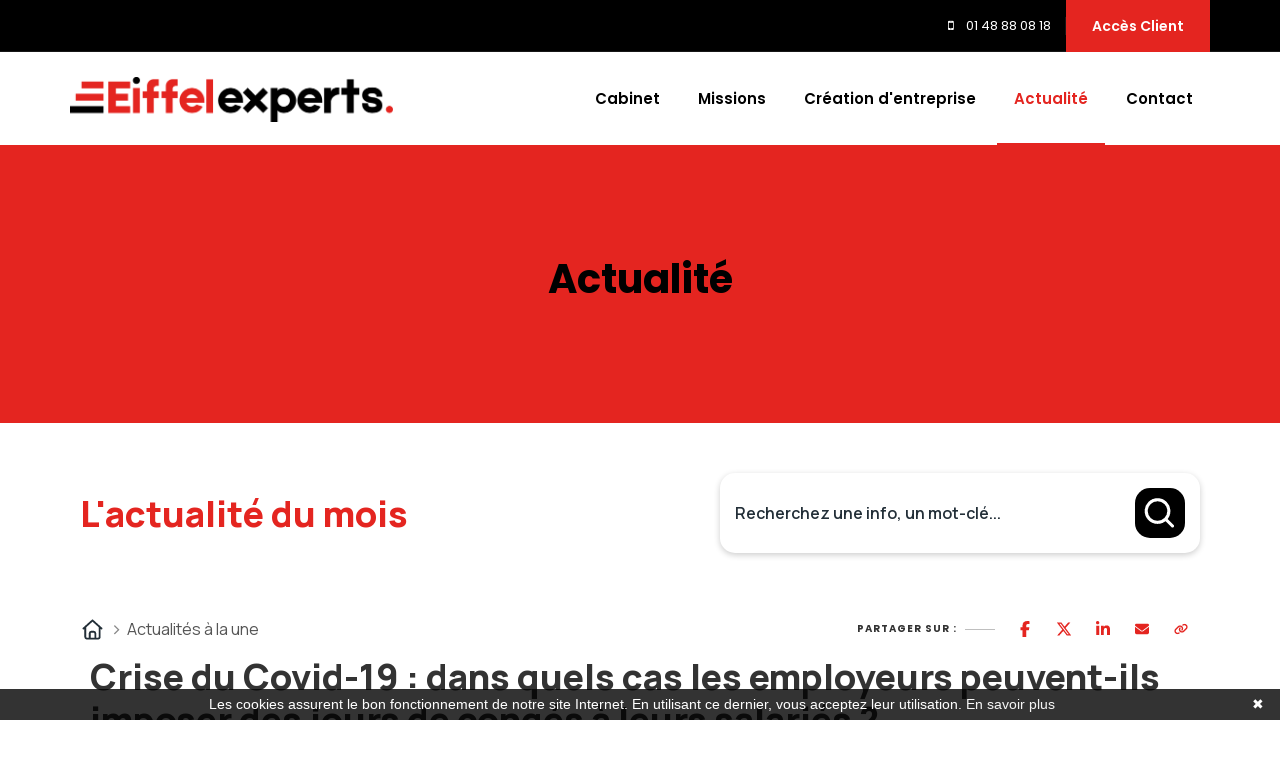

--- FILE ---
content_type: text/html; charset=UTF-8
request_url: https://www.eiffelexperts.fr/actualite-du-mois/juridique/35-actualite
body_size: 19878
content:
<!DOCTYPE html>
<html lang="fr">
<head>
    <meta charset="utf-8">
    <meta name="viewport" content="width=device-width, initial-scale=1, shrink-to-fit=no">
    <meta name="description" content="Fréderic Levy a créé son cabinet Eiffel Experts en 2006 pour accompagner ses clients au quotidien dans la gestion de leur entreprise en privilégiant l’assistance, le conseil, la réactivité et le professionnalisme.">
    <title>Actualité du mois juridique | Cabinet Eiffel Experts</title>
    <meta name="author" content="	Eiffel experts
">

    	<!-- favicon icon -->
	<link
	rel="shortcut icon" href="https://www.eiffelexperts.fr/assets/images/favicon.png"/>

	<!-- bootstrap -->
	<link
	rel="stylesheet" type="text/css" href="https://www.eiffelexperts.fr/assets/css/bootstrap.min.css"/>

	<!-- animate -->
	<link
	rel="stylesheet" type="text/css" href="https://www.eiffelexperts.fr/assets/css/animate.css"/>

	<!-- owl-carousel -->
	<link
	rel="stylesheet" type="text/css" href="https://www.eiffelexperts.fr/assets/css/owl.carousel.css">

	<!-- fontawesome -->
	<link
	rel="stylesheet" type="text/css" href="https://www.eiffelexperts.fr/assets/css/font-awesome.css"/>

	<!-- themify -->
	<link
	rel="stylesheet" type="text/css" href="https://www.eiffelexperts.fr/assets/css/themify-icons.css"/>

	<!-- flaticon -->
	<link
	rel="stylesheet" type="text/css" href="https://www.eiffelexperts.fr/assets/css/flaticon.css"/>


	<!-- REVOLUTION LAYERS STYLES -->

	<link
	rel="stylesheet" type="text/css" href="https://www.eiffelexperts.fr/assets/revolution/css/rs6.css">

	<!-- prettyphoto -->
	<link
	rel="stylesheet" type="text/css" href="https://www.eiffelexperts.fr/assets/css/prettyPhoto.css">

	<!-- shortcodes -->
	<link
	rel="stylesheet" type="text/css" href="https://www.eiffelexperts.fr/assets/css/shortcodes.css"/>

	<!-- main -->
	<link
	rel="stylesheet" type="text/css" href="https://www.eiffelexperts.fr/assets/css/main.css"/>

	<!-- responsive -->
	<link rel="stylesheet" type="text/css" href="https://www.eiffelexperts.fr/assets/css/responsive.css"/>


	<link href='https://fonts.googleapis.com/css?family=Cuprum:700' rel='stylesheet' type='text/css'>
	<link href='https://fonts.googleapis.com/css?family=Roboto:400' rel='stylesheet' type='text/css'>

	<style>
		.modal-backdrop.fade.show {
			display: none;
		}
	</style>

    <style>
        .bg-color-primary {
            background-color: #f9fafb;
        }
        .lead {
            color: #df9481;
        }
        .row.mb-5 {
            padding-top: 2em;
        }
    </style>
    <link rel="stylesheet" href="/build/5587.31d6cfe0.css">
    
            <script type="text/javascript">
            function onGoogleReCaptchaApiLoad() {
                var widgets = document.querySelectorAll('[data-toggle="recaptcha"]');
                for (var i = 0; i < widgets.length; i++) {
                    renderReCaptcha(widgets[i]);
                }
            }
            /**
                * Get the submit buttons from the given form
                */
            function getSubmitButtons(form) {
                var buttons = form.querySelectorAll('button, input');
                var submitButtons = [];
                for (var i= 0; i < buttons.length; i++) {
                    var button = buttons[i];
                    if (button.getAttribute('type') == 'submit') {
                        submitButtons.push(button);
                    }
                }
                return submitButtons;
            }
            /**
                * Prevent the submit buttons from submitting a form
                * and invoke the challenge for the given widget id
                */
            function bindChallengeToSubmitButtons(form, reCaptchaId) {
                getSubmitButtons(form).forEach(function (button) {
                    button.addEventListener('click', function (e) {
                        e.preventDefault();
                        if (!form.checkValidity()) {
                            if (form.reportValidity) {
                                form.reportValidity();
                            } else {
                                alert(msg.ieErrorForm);
                            }
                        } else {
                            grecaptcha.execute(reCaptchaId);
                        }
                    });
                });
            }
            /**
                * Render a reCAPTCHA from the type
                */
            function renderReCaptcha(widget) {
                var form = widget.closest('form');
                var widgetType = widget.getAttribute('data-type');
                var widgetParameters = {
                    'sitekey': '6LfibHEgAAAAANKdD8QZ-n5v72C3sXtMZQ1_JEZc'
                };
                if (widgetType == 'invisible') {
                    widgetParameters['callback'] = function () {
                        form.submit()
                    };
                    widgetParameters['size'] = "invisible";
                }
                var widgetId = grecaptcha.render(widget, widgetParameters);
                if (widgetType == 'invisible') {
                    bindChallengeToSubmitButtons(form, widgetId)
                }
            }
            /**
                * The callback function executed
                * once all the Google dependencies have loaded
                */
            function onGoogleReCaptchaLoad() {
                var widgets = document.querySelectorAll('[data-toggle="recaptcha"]');
                for (var i = 0; i < widgets.length; i++) {
                    renderReCaptcha(widgets[i]);
                }
            }
        </script>
        <script type="text/javascript" src="https://www.google.com/recaptcha/api.js?onload=onGoogleReCaptchaApiLoad&render=explicit&hl=fr" async defer></script>
    

            <!-- Google Tag Manager -->
        <script>(function(w,d,s,l,i){w[l]=w[l]||[];w[l].push({'gtm.start':
        new Date().getTime(),event:'gtm.js'});var f=d.getElementsByTagName(s)[0],
        j=d.createElement(s),dl=l!='dataLayer'?'&l='+l:'';j.async=true;j.src=
        'https://www.googletagmanager.com/gtm.js?id='+i+dl;f.parentNode.insertBefore(j,f);
        })(window,document,'script','dataLayer','GTM-TZCNC9P');</script>
        <!-- End Google Tag Manager -->
    

</head>

<body>
            <!-- Google Tag Manager (noscript) -->
        <noscript><iframe src="https://www.googletagmanager.com/ns.html?id=GTM-TZCNC9P"
        height="0" width="0" style="display:none;visibility:hidden"></iframe></noscript>
        <!-- End Google Tag Manager (noscript) -->
        
	<!--page start-->
	<div
		class="page">

		<!-- preloader start -->
		<div id="preloader">
			<div id="status">&nbsp;</div>
		</div>
		<!-- preloader end -->

		<!--header start-->

		<!--header start-->
			<header
			id="masthead" class="header ttm-header-style-01"> <!-- ttm-topbar-wrapper -->
			<div class="ttm-topbar-wrapper clearfix">
				<div class="container">
					<div class="ttm-topbar-content">
						<ul class="top-contact text-left"></ul>
						<div class="topbar-right text-right">
							<ul class="top-contact">
								<li>
									<a class="hidden-md" href="tel:0148880818">
										<i class="fa fa-mobile"></i>
										01 48 88 08 18</a>
								</li>

							</ul>

							<div class="header-btn">
								<a class="ttm-btn ttm-btn-size-md  ttm-btn-bgcolor-skincolor" href="#">Accès client</a>
							</div>
						</div>
					</div>
				</div>
			</div>
			<!-- ttm-topbar-wrapper end -->
			<!-- ttm-header-wrap -->
			<div
				class="ttm-header-wrap">
				<!-- ttm-stickable-header-w -->
				<div id="ttm-stickable-header-w" class="ttm-stickable-header-w clearfix">
					<div id="site-header-menu" class="site-header-menu">
						<div class="site-header-menu-inner ttm-stickable-header">
							<div
								class="container">
								<!-- site-branding -->
								<div class="site-branding">
									<a class="home-link" href="/" title="Altech" rel="home">
										<img id="logo-img" class="img-center lazyload" data-src="https://www.eiffelexperts.fr/assets/images/EiffelExpertLogo.png" alt="logo">
									</a>
								</div>
								<!-- site-branding end -->
								<!--site-navigation -->
								<div id="site-navigation" class="site-navigation">


									<div class="ttm-menu-toggle">
										<input type="checkbox" id="menu-toggle-form"/>
										<label for="menu-toggle-form" class="ttm-menu-toggle-block">
											<span class="toggle-block toggle-blocks-1"></span>
											<span class="toggle-block toggle-blocks-2"></span>
											<span class="toggle-block toggle-blocks-3"></span>
										</label>
									</div>
									<nav id="menu" class="menu">
										<ul class="dropdown">
											<li id="cabinet" class="cabinet">
												<a href="/cabinet">Cabinet</a>

											</li>
											<li id="mission" class="mission">
												<a href="/mission">Missions</a>

											</li>
											<li id="creation" class="creation-entreprise">
												<a href="/creation">Création d'entreprise</a>

											</li>
											<li id="Actualites">
												<a href="/actualite-du-mois">Actualité</a>
												<ul>
																											<li>
															<a href="/actualite-du-mois?scrollto=actus_cal">Actualité à la une</a>
														</li>
																											<li>
															<a href="/actualite-du-mois?scrollto=actus_cal">Calendrier fiscal</a>
														</li>
																											<li>
															<a href="/actualite-du-mois?p=infographie-rse.php">Infographie RSE du mois</a>
														</li>
																											<li>
															<a href="/actualite-du-mois?p=transformation-digitale.php">Transformation digitale</a>
														</li>
																											<li>
															<a href="/actualite-du-mois?scrollto=quizrh">Quizz RH&amp;VOUS ?</a>
														</li>
																											<li>
															<a href="/actualite-du-mois?p=bien-etre.php">Bien-être en entreprise</a>
														</li>
																											<li>
															<a href="/actualite-du-mois?p=podcast-latest.php">Place à l&#039;Expert</a>
														</li>
																											<li>
															<a href="/actualite-du-mois?scrollto=sondage">Sondage du mois</a>
														</li>
																									</ul>

											</li>

											<li id="contact" class="contact">
												<a href="/contact">Contact</a>

											</li>
										</ul>
									</nav>
								</div>
								<!-- site-navigation end-->
							</div>
						</div>
					</div>
				</div>
				<!-- ttm-stickable-header-w end-->
			</div>
			<!--ttm-header-wrap end -->

		</header>
		<!--header end-->

		<!--header end-->

		
     
	

     <!-- page-title -->
        <div class="ttm-page-title-row">
            <div class="container">
                <div class="row">
                    <div class="col-md-12"> 
                        <div class="title-box text-center">
                            <div class="page-title-heading">
                                <h1 class="title">Actualité</h1>
                            </div><!-- /.page-title-captions -->
                        </div>
                    </div><!-- /.col-md-12 -->  
                </div><!-- /.row -->  
            </div><!-- /.container -->                      
        </div><!-- page-title end-->

        <!--site-main start-->
        <div class="site-main">
    <style>
	:host,
	:root {
		--agex-primary: #e42520;

		--agex-secondary: #000000;

	}
</style>
<div id="widget_actu" token="1a635e521a66622ac5cd90e4255de498a2eab3eb">

	<div class="container">
		<div class="header-area">
			<h2 class="title color-primary">L'actualité du mois</h2>

						<form method="GET" id="formSearch" action="recherche.php">
				<div class="input-group">
					<input type="text" class="form-control" name="q" placeholder="Recherchez une info, un mot-clé..."
						   value="" aria-label="Recherchez une info, un mot-clé...">
					<button class="submit-btn" aria-label="Rechercher">
						<svg width="11" height="11" viewBox="0 0 11 11" fill="none" xmlns="http://www.w3.org/2000/svg">
							<g clip-path="url(#clip0_442_4189)">
								<path
									d="M9.54004 9.70337L7.34177 7.5051M1.04004 4.86716C1.04004 2.84371 2.68038 1.20337 4.70383 1.20337C6.7273 1.20337 8.36763 2.84371 8.36763 4.86716C8.36763 6.89063 6.7273 8.53096 4.70383 8.53096C2.68038 8.53096 1.04004 6.89063 1.04004 4.86716Z"
									stroke="#6D758F" stroke-linecap="round" stroke-linejoin="round"/>
							</g>
							<defs>
								<clipPath id="clip0_442_4189">
									<rect width="10" height="10" fill="white" transform="translate(0.290039 0.453369)"/>
								</clipPath>
							</defs>
						</svg>
					</button>
				</div>
			</form>
		</div>
	</div>
		<div class="container">
		<div class="d-flex justify-content-between align-items-center">
			<div class="breadcrumb">
				<ul>
					<li>
						<a href="https://www.eiffelexperts.fr/actualite-du-mois">
							<svg xmlns="http://www.w3.org/2000/svg" viewBox="0 0 640 640"><!--!Font Awesome Free v7.0.0 by @fontawesome - https://fontawesome.com License - https://fontawesome.com/license/free Copyright 2025 Fonticons, Inc.--><path d="M304 70.1C313.1 61.9 326.9 61.9 336 70.1L568 278.1C577.9 286.9 578.7 302.1 569.8 312C560.9 321.9 545.8 322.7 535.9 313.8L527.9 306.6L527.9 511.9C527.9 547.2 499.2 575.9 463.9 575.9L175.9 575.9C140.6 575.9 111.9 547.2 111.9 511.9L111.9 306.6L103.9 313.8C94 322.6 78.9 321.8 70 312C61.1 302.2 62 287 71.8 278.1L304 70.1zM320 120.2L160 263.7L160 512C160 520.8 167.2 528 176 528L224 528L224 424C224 384.2 256.2 352 296 352L344 352C383.8 352 416 384.2 416 424L416 528L464 528C472.8 528 480 520.8 480 512L480 263.7L320 120.3zM272 528L368 528L368 424C368 410.7 357.3 400 344 400L296 400C282.7 400 272 410.7 272 424L272 528z"/></svg>
						</a>
					</li>
					<li>
						Actualités à la une
					</li>
				</ul>
			</div>
			<div class="socialSharing">

				<div class="tip">Partager sur :</div>
				<div class="share-window">
					<div class="share-bar">

						<a class="trigger sharerReplaceLink" href="https://www.facebook.com/sharer/sharer.php?u=[[replaceByUrl]]" target="_blank" data-social-sharing-network="facebook" data-social-sharing-url=""><svg xmlns="http://www.w3.org/2000/svg" height="16" width="10" viewBox="0 0 320 512"><!--!Font Awesome Free 6.5.1 by @fontawesome - https://fontawesome.com License - https://fontawesome.com/license/free Copyright 2023 Fonticons, Inc.--><path d="M80 299.3V512H196V299.3h86.5l18-97.8H196V166.9c0-51.7 20.3-71.5 72.7-71.5c16.3 0 29.4 .4 37 1.2V7.9C291.4 4 256.4 0 236.2 0C129.3 0 80 50.5 80 159.4v42.1H14v97.8H80z"/></svg></a>
						<a class="trigger sharerReplaceLink" href="https://twitter.com/intent/tweet?url=[[replaceByUrl]]" target="_blank" data-social-sharing-network="twitter" data-social-sharing-url=""><svg xmlns="http://www.w3.org/2000/svg" height="16" width="16" viewBox="0 0 512 512"><!--!Font Awesome Free 6.5.1 by @fontawesome - https://fontawesome.com License - https://fontawesome.com/license/free Copyright 2023 Fonticons, Inc.--><path d="M389.2 48h70.6L305.6 224.2 487 464H345L233.7 318.6 106.5 464H35.8L200.7 275.5 26.8 48H172.4L272.9 180.9 389.2 48zM364.4 421.8h39.1L151.1 88h-42L364.4 421.8z"/></svg></a>
						<a class="trigger sharerReplaceLink" href="http://www.linkedin.com/shareArticle?mini=true&url=[[replaceByUrl]]" target="_blank" data-social-sharing-network="linkedin" data-social-sharing-url=""><svg xmlns="http://www.w3.org/2000/svg" height="16" width="14" viewBox="0 0 448 512"><!--!Font Awesome Free 6.5.1 by @fontawesome - https://fontawesome.com License - https://fontawesome.com/license/free Copyright 2023 Fonticons, Inc.--><path d="M100.3 448H7.4V148.9h92.9zM53.8 108.1C24.1 108.1 0 83.5 0 53.8a53.8 53.8 0 0 1 107.6 0c0 29.7-24.1 54.3-53.8 54.3zM447.9 448h-92.7V302.4c0-34.7-.7-79.2-48.3-79.2-48.3 0-55.7 37.7-55.7 76.7V448h-92.8V148.9h89.1v40.8h1.3c12.4-23.5 42.7-48.3 87.9-48.3 94 0 111.3 61.9 111.3 142.3V448z"/></svg></a>
						<a class="trigger sharerReplaceLink" href="mailto:?subject=Partage%20d%27une%20actualit%C3%A9&body=Voici%20le%20lien%20de%20l%27article%20:%20[[replaceByUrl]]" target="_blank">
							<svg height="16" width="14" xmlns="http://www.w3.org/2000/svg" viewBox="0 0 512 512"><!--!Font Awesome Free 6.5.2 by @fontawesome - https://fontawesome.com License - https://fontawesome.com/license/free Copyright 2024 Fonticons, Inc.--><path d="M48 64C21.5 64 0 85.5 0 112c0 15.1 7.1 29.3 19.2 38.4L236.8 313.6c11.4 8.5 27 8.5 38.4 0L492.8 150.4c12.1-9.1 19.2-23.3 19.2-38.4c0-26.5-21.5-48-48-48H48zM0 176V384c0 35.3 28.7 64 64 64H448c35.3 0 64-28.7 64-64V176L294.4 339.2c-22.8 17.1-54 17.1-76.8 0L0 176z"/></svg>
						</a>
						<a class="trigger" id="copyToClipboard">
							<svg height="16" width="14" xmlns="http://www.w3.org/2000/svg" viewBox="0 0 640 512"><!--!Font Awesome Free 6.5.2 by @fontawesome - https://fontawesome.com License - https://fontawesome.com/license/free Copyright 2024 Fonticons, Inc.--><path d="M579.8 267.7c56.5-56.5 56.5-148 0-204.5c-50-50-128.8-56.5-186.3-15.4l-1.6 1.1c-14.4 10.3-17.7 30.3-7.4 44.6s30.3 17.7 44.6 7.4l1.6-1.1c32.1-22.9 76-19.3 103.8 8.6c31.5 31.5 31.5 82.5 0 114L422.3 334.8c-31.5 31.5-82.5 31.5-114 0c-27.9-27.9-31.5-71.8-8.6-103.8l1.1-1.6c10.3-14.4 6.9-34.4-7.4-44.6s-34.4-6.9-44.6 7.4l-1.1 1.6C206.5 251.2 213 330 263 380c56.5 56.5 148 56.5 204.5 0L579.8 267.7zM60.2 244.3c-56.5 56.5-56.5 148 0 204.5c50 50 128.8 56.5 186.3 15.4l1.6-1.1c14.4-10.3 17.7-30.3 7.4-44.6s-30.3-17.7-44.6-7.4l-1.6 1.1c-32.1 22.9-76 19.3-103.8-8.6C74 372 74 321 105.5 289.5L217.7 177.2c31.5-31.5 82.5-31.5 114 0c27.9 27.9 31.5 71.8 8.6 103.9l-1.1 1.6c-10.3 14.4-6.9 34.4 7.4 44.6s34.4 6.9 44.6-7.4l1.1-1.6C433.5 260.8 427 182 377 132c-56.5-56.5-148-56.5-204.5 0L60.2 244.3z"/></svg>
						</a>
					</div>
				</div>

			</div>
		</div>
	</div>
				<div class="container">



											
	<div class="container actu-detail-area">
		<h2 class="title">Crise du Covid-19 : dans quels cas les employeurs peuvent-ils imposer des jours de congés à leurs salariés ? </h2>
				<p class="sub-title">Juin 2021 / Temps de lecture estimé : 2 minute(s) </p>
		

					<div class="container-no-header-descriptif">
				<img class="actuImage" src="https://actucontent.lagence.expert/images/actualite/35_1.jpg" alt="">
				<div class="wysiwyg">
					<p style="text-align: justify;">Adopt&eacute; le jeudi 20 mai, le projet de loi relatif &agrave; la gestion de la sortie de crise sanitaire vise &agrave; donner aux employeurs la possibilit&eacute; d&rsquo;imposer plus de jours de cong&eacute;s &agrave; leurs salari&eacute;s. D&eacute;j&agrave; pr&eacute;vue par l&rsquo;ordonnance du 25 mars 2020, cette mesure est d&eacute;sormais inscrite dans la loi. L&rsquo;objectif ? &laquo; <em>Permettre aux entreprises de s'organiser face &agrave; l'ampleur et &agrave; la prolongation de la crise sanitaire</em> &raquo;.</p>
<p style="text-align: justify;"><strong>Mais alors, concr&egrave;tement, qu&rsquo;est-ce que &ccedil;a change ?</strong></p>
<p style="text-align: justify;">Du c&ocirc;t&eacute; des employeurs, ceux-ci peuvent d&eacute;sormais :</p>
<ul style="text-align: justify;">
<li>Imposer &agrave; leurs salari&eacute;s de prendre 8 jours de cong&eacute;s pay&eacute;s d'ici le 30 juin 2021 ;</li>
<li>Modifier ses dates de prise de cong&eacute;s, sans avoir &agrave; respecter le d&eacute;lai de pr&eacute;venance d'un mois (1 jour franc suffit d&eacute;sormais), dans la limite de 8 jours ;</li>
<li>Fractionner les cong&eacute;s des salari&eacute;s sans leur accord pr&eacute;alable.</li>
</ul>
<p style="text-align: justify;"><strong>Attention :</strong> seuls les jours de cong&eacute;s acquis par les salari&eacute;s sont concern&eacute;s. De fait, les cong&eacute;s par anticipation ne le sont pas.</p>
<p style="text-align: justify;">Cette possibilit&eacute; doit obligatoirement &ecirc;tre pr&eacute;vue par un accord d'entreprise ou un accord de branche. Faute d&rsquo;accord, l'employeur ne pourra pas imposer ni modifier les cong&eacute;s de ses salari&eacute;s.</p>
<p style="text-align: justify;"><strong>A quelles conditions l&rsquo;employeur peut-il imposer des cong&eacute;s ou des jours de RTT &agrave; ses salari&eacute;s ?</strong></p>
<p style="text-align: justify;">&ldquo;L'int&eacute;r&ecirc;t de l'entreprise eu &eacute;gard aux difficult&eacute;s &eacute;conomiques li&eacute;es au Covid-19&rdquo; tel que pr&eacute;vu par la loi doit justifier le recours &agrave; cette mesure. <br />Dans un r&eacute;cent arr&ecirc;t, la Cour d&rsquo;Appel de Paris a ainsi estim&eacute; que des &ldquo;difficult&eacute;s d&rsquo;organisation&rdquo; sont insuffisantes pour justifier le recours &agrave; une telle mesure. Ainsi, l&rsquo;entreprise doit faire face &agrave; de r&eacute;elles difficult&eacute;s, dont elle peut rapporter la preuve, pour imposer des jours de cong&eacute;s pay&eacute;s &agrave; ses salari&eacute;s. Il ne s&rsquo;agit donc pas, pour l&rsquo;employeur, d&rsquo;une libert&eacute; sans conditions.</p>
<p style="text-align: justify;">La possibilit&eacute; offerte aux employeurs d&rsquo;imposer ou de modifier les jours de cong&eacute;s de leurs salari&eacute;s court jusqu'au <strong>30 septembre 2021</strong>. Le projet de loi pr&eacute;voyait &agrave; l&rsquo;origine de prolonger cette mesure jusqu'au 31 octobre 2021, mais cette &eacute;ch&eacute;ance n&rsquo;a finalement pas &eacute;t&eacute; retenue.</p>
<p style="text-align: justify;"><strong>Qu&rsquo;en est-il des RTT ?</strong></p>
<p style="text-align: justify;">Ce n&rsquo;est pas tout. Le projet de loi pr&eacute;voit &eacute;galement la possibilit&eacute; pour l'employeur d'imposer &agrave; ses salari&eacute;s jusqu'&agrave; 10 jours de RTT, jusqu&rsquo;au 30 septembre 2021. Les conditions sont ici plus souples : en effet, un accord d&rsquo;entreprise ou de branche n&rsquo;est pas n&eacute;cessaire.</p>
<p style="text-align: justify;">L&rsquo;employeur peut donc imposer ou modifier les dates de prise de RTT de ses salari&eacute;s, &agrave; condition de respecter un d&eacute;lai d&rsquo;un jour franc.</p>
<p style="text-align: justify;">Les jours de repos pr&eacute;vus par les conventions de forfait et les jours de repos pr&eacute;sents sur le compte &eacute;pargne temps des salari&eacute;s sont &eacute;galement concern&eacute;s.<br /><br /><strong>Ce sujet vous int&eacute;resse et vous souhaitez en savoir plus, prenez un rendez-vous avec votre expert-comptable.</strong></p>
				</div>
			</div>

				<div class="clearfix"></div>

	</div>

																		<div class="contact-actu-area">
								<p>Ce sujet vous intéresse et vous souhaitez en avoir plus,
									<a href="https://www.eiffelexperts.fr/contact">
										prenez un rendez vous avec votre 											Expert-comptable
																			</a>
								</p>
							</div>
																						<div class="containerUseful">
							<p class="title">Vous avez trouvé cet article utile ?</p>
							<div class=" justify-content-center d-flex gap-2" data-no-vote-useful="">
								<button data-vote-id-useful="35" data-vote-type-useful="actualite.php" data-vote-value-useful="oui" data-vote-url-useful="https://widget-actu.lagence.expert/vote-useful">
									<svg xmlns="http://www.w3.org/2000/svg" height="1em" viewBox="0 0 512 512"><!--! Font Awesome Free 6.4.0 by @fontawesome - https://fontawesome.com License - https://fontawesome.com/license (Commercial License) Copyright 2023 Fonticons, Inc. --><path d="M313.4 32.9c26 5.2 42.9 30.5 37.7 56.5l-2.3 11.4c-5.3 26.7-15.1 52.1-28.8 75.2H464c26.5 0 48 21.5 48 48c0 18.5-10.5 34.6-25.9 42.6C497 275.4 504 288.9 504 304c0 23.4-16.8 42.9-38.9 47.1c4.4 7.3 6.9 15.8 6.9 24.9c0 21.3-13.9 39.4-33.1 45.6c.7 3.3 1.1 6.8 1.1 10.4c0 26.5-21.5 48-48 48H294.5c-19 0-37.5-5.6-53.3-16.1l-38.5-25.7C176 420.4 160 390.4 160 358.3V320 272 247.1c0-29.2 13.3-56.7 36-75l7.4-5.9c26.5-21.2 44.6-51 51.2-84.2l2.3-11.4c5.2-26 30.5-42.9 56.5-37.7zM32 192H96c17.7 0 32 14.3 32 32V448c0 17.7-14.3 32-32 32H32c-17.7 0-32-14.3-32-32V224c0-17.7 14.3-32 32-32z"/></svg>
									<span class="bar"></span>
									<span>Oui</span>
								</button>

								<button data-vote-id-useful="35" data-vote-value-useful="non" data-vote-url-useful="https://widget-actu.lagence.expert/vote-useful">
									<svg xmlns="http://www.w3.org/2000/svg" height="1em" viewBox="0 0 512 512"><!--!Font Awesome Free 6.7.2 by @fontawesome - https://fontawesome.com License - https://fontawesome.com/license/free Copyright 2025 Fonticons, Inc.--><path d="M313.4 479.1c26-5.2 42.9-30.5 37.7-56.5l-2.3-11.4c-5.3-26.7-15.1-52.1-28.8-75.2l144 0c26.5 0 48-21.5 48-48c0-18.5-10.5-34.6-25.9-42.6C497 236.6 504 223.1 504 208c0-23.4-16.8-42.9-38.9-47.1c4.4-7.3 6.9-15.8 6.9-24.9c0-21.3-13.9-39.4-33.1-45.6c.7-3.3 1.1-6.8 1.1-10.4c0-26.5-21.5-48-48-48l-97.5 0c-19 0-37.5 5.6-53.3 16.1L202.7 73.8C176 91.6 160 121.6 160 153.7l0 38.3 0 48 0 24.9c0 29.2 13.3 56.7 36 75l7.4 5.9c26.5 21.2 44.6 51 51.2 84.2l2.3 11.4c5.2 26 30.5 42.9 56.5 37.7zM32 384l64 0c17.7 0 32-14.3 32-32l0-224c0-17.7-14.3-32-32-32L32 96C14.3 96 0 110.3 0 128L0 352c0 17.7 14.3 32 32 32z"/></svg>
									<span class="bar"></span>
									<span>Non</span>
								</button>
							</div>
							<div class="hidden" data-has-voted-useful="">
								<small class="">
									Merci de votre participation !
								</small>
							</div>
						</div>
									</div>



				
									<div class="row mt-5">
						<div class="col-12">
							


<div class="container">
	<p class="actuSliderTitre">
		<span>
			Les actualités du mois
		</span>
	</p>
	<div class="container-actus swiper no-pagination has-navigation">
		<div class="swiper-wrapper">
							<div class="item swiper-slide">
					<div class="container-image">
													<picture>
								<source srcset="https://actucontent.lagence.expert/664c6d5cae7cb_480x350-Formation.webp" type="image/webp">
								<source srcset="https://actucontent.lagence.expert/664c6d5cae166_480x350-Formation.jpg" type="image/jpeg">
								<img src="https://actucontent.lagence.expert/664c6d5cae166_480x350-Formation.jpg" loading="lazy" alt="Illustration CPF : quelles sont les nouvelles modalités de mobilisation des droits ?" >
							</picture>
											</div>
					<div class="container-content">
						<div class="top">
														<h3 class="title">
								CPF : quelles sont les nouvelles modalités de mobilisation des droits ?
							</h3>
						</div>
						<div class="bottom">
							<div class="description">
								Le décret n°2024-394, entré en vigueur le 2 mai dernier, introduit de nouvelles règles concernant la contribution obligatoire au financement des formations éligibles au compte personnel de formatio...
							</div>
							<a href="https://www.eiffelexperts.fr/actualite-du-mois?p=actualite.php&amp;id=253" class="btn primary">
								Lire cette actualité
								<svg xmlns="http://www.w3.org/2000/svg" viewBox="0 0 512 512"><!--!Font Awesome Free v7.0.0 by @fontawesome - https://fontawesome.com License - https://fontawesome.com/license/free Copyright 2025 Fonticons, Inc.--><path d="M502.6 278.6c12.5-12.5 12.5-32.8 0-45.3l-160-160c-12.5-12.5-32.8-12.5-45.3 0s-12.5 32.8 0 45.3L402.7 224 32 224c-17.7 0-32 14.3-32 32s14.3 32 32 32l370.7 0-105.4 105.4c-12.5 12.5-12.5 32.8 0 45.3s32.8 12.5 45.3 0l160-160z"/></svg>
							</a>
						</div>
					</div>
				</div>
							<div class="item swiper-slide">
					<div class="container-image">
													<picture>
								<source srcset="https://actucontent.lagence.expert/6694d969e6037_480x350-paris-cyberattaque.webp" type="image/webp">
								<source srcset="https://actucontent.lagence.expert/6694d969e59d0_480x350-paris-cyberattaque.jpg" type="image/jpeg">
								<img src="https://actucontent.lagence.expert/6694d969e59d0_480x350-paris-cyberattaque.jpg" loading="lazy" alt="Illustration JO 2024 : comment, en tant qu’entreprise, se préparer aux risques de cyberattaques ?" >
							</picture>
											</div>
					<div class="container-content">
						<div class="top">
														<h3 class="title">
								JO 2024 : comment, en tant qu’entreprise, se préparer aux risques de cyberattaques ?
							</h3>
						</div>
						<div class="bottom">
							<div class="description">
								Les Jeux Olympiques de Paris 2024 doivent se dérouler du 26 juillet au 11 août 2024. Cet événement exceptionnel représente une opportunité majeure pour les entreprises françaises, mais aussi un déf...
							</div>
							<a href="https://www.eiffelexperts.fr/actualite-du-mois?p=actualite.php&amp;id=265" class="btn primary">
								Lire cette actualité
								<svg xmlns="http://www.w3.org/2000/svg" viewBox="0 0 512 512"><!--!Font Awesome Free v7.0.0 by @fontawesome - https://fontawesome.com License - https://fontawesome.com/license/free Copyright 2025 Fonticons, Inc.--><path d="M502.6 278.6c12.5-12.5 12.5-32.8 0-45.3l-160-160c-12.5-12.5-32.8-12.5-45.3 0s-12.5 32.8 0 45.3L402.7 224 32 224c-17.7 0-32 14.3-32 32s14.3 32 32 32l370.7 0-105.4 105.4c-12.5 12.5-12.5 32.8 0 45.3s32.8 12.5 45.3 0l160-160z"/></svg>
							</a>
						</div>
					</div>
				</div>
							<div class="item swiper-slide">
					<div class="container-image">
													<picture>
								<source srcset="https://actucontent.lagence.expert/66c3c7fee3d5c_480x350-rentree.webp" type="image/webp">
								<source srcset="https://actucontent.lagence.expert/66c3c7fee2efb_480x350-rentree.jpg" type="image/jpeg">
								<img src="https://actucontent.lagence.expert/66c3c7fee2efb_480x350-rentree.jpg" loading="lazy" alt="Illustration Entrepreneur : comment bien préparer la rentrée ?" >
							</picture>
											</div>
					<div class="container-content">
						<div class="top">
														<h3 class="title">
								Entrepreneur : comment bien préparer la rentrée ?
							</h3>
						</div>
						<div class="bottom">
							<div class="description">
								La rentrée est le moment idéal pour prendre un nouveau départ, réorganiser son emploi du temps ou encore repenser sa stratégie d’entreprise. Et si, plutôt que de regretter les vacances, vous profit...
							</div>
							<a href="https://www.eiffelexperts.fr/actualite-du-mois?p=actualite.php&amp;id=270" class="btn primary">
								Lire cette actualité
								<svg xmlns="http://www.w3.org/2000/svg" viewBox="0 0 512 512"><!--!Font Awesome Free v7.0.0 by @fontawesome - https://fontawesome.com License - https://fontawesome.com/license/free Copyright 2025 Fonticons, Inc.--><path d="M502.6 278.6c12.5-12.5 12.5-32.8 0-45.3l-160-160c-12.5-12.5-32.8-12.5-45.3 0s-12.5 32.8 0 45.3L402.7 224 32 224c-17.7 0-32 14.3-32 32s14.3 32 32 32l370.7 0-105.4 105.4c-12.5 12.5-12.5 32.8 0 45.3s32.8 12.5 45.3 0l160-160z"/></svg>
							</a>
						</div>
					</div>
				</div>
							<div class="item swiper-slide">
					<div class="container-image">
													<picture>
								<source srcset="https://actucontent.lagence.expert/66ed44b3e55c7_480x350-cotisation-independant.webp" type="image/webp">
								<source srcset="https://actucontent.lagence.expert/66ed44b3e4d86_480x350-cotisation-independant.jpg" type="image/jpeg">
								<img src="https://actucontent.lagence.expert/66ed44b3e4d86_480x350-cotisation-independant.jpg" loading="lazy" alt="Illustration Réforme de l’assiette des cotisations des travailleurs indépendants : ça se précise…" >
							</picture>
											</div>
					<div class="container-content">
						<div class="top">
														<h3 class="title">
								Réforme de l’assiette des cotisations des travailleurs indépendants : ça se précise…
							</h3>
						</div>
						<div class="bottom">
							<div class="description">
								Le décret relatif à la mise en œuvre de la réforme de l’assiette des cotisations et contributions sociales des travailleurs indépendants est paru au cours de l’été. Il révise les barèmes de cotisat...
							</div>
							<a href="https://www.eiffelexperts.fr/actualite-du-mois?p=actualite.php&amp;id=276" class="btn primary">
								Lire cette actualité
								<svg xmlns="http://www.w3.org/2000/svg" viewBox="0 0 512 512"><!--!Font Awesome Free v7.0.0 by @fontawesome - https://fontawesome.com License - https://fontawesome.com/license/free Copyright 2025 Fonticons, Inc.--><path d="M502.6 278.6c12.5-12.5 12.5-32.8 0-45.3l-160-160c-12.5-12.5-32.8-12.5-45.3 0s-12.5 32.8 0 45.3L402.7 224 32 224c-17.7 0-32 14.3-32 32s14.3 32 32 32l370.7 0-105.4 105.4c-12.5 12.5-12.5 32.8 0 45.3s32.8 12.5 45.3 0l160-160z"/></svg>
							</a>
						</div>
					</div>
				</div>
							<div class="item swiper-slide">
					<div class="container-image">
													<picture>
								<source srcset="https://actucontent.lagence.expert/671b4c3b9db4c_480x350-budget 2025.webp" type="image/webp">
								<source srcset="https://actucontent.lagence.expert/671b4c3b98df5_480x350-budget 2025.jpg" type="image/jpeg">
								<img src="https://actucontent.lagence.expert/671b4c3b98df5_480x350-budget 2025.jpg" loading="lazy" alt="Illustration Quelles sont les principales mesures du budget 2025 ?" >
							</picture>
											</div>
					<div class="container-content">
						<div class="top">
														<h3 class="title">
								Quelles sont les principales mesures du budget 2025 ?
							</h3>
						</div>
						<div class="bottom">
							<div class="description">
								Le 10 octobre dernier, le gouvernement a dévoilé son projet de budget pour 2025. A quoi faut-il donc s’attendre, alors que le déficit de la France devrait atteindre plus de 6 % de son PIB d&#039;ici la...
							</div>
							<a href="https://www.eiffelexperts.fr/actualite-du-mois?p=actualite.php&amp;id=282" class="btn primary">
								Lire cette actualité
								<svg xmlns="http://www.w3.org/2000/svg" viewBox="0 0 512 512"><!--!Font Awesome Free v7.0.0 by @fontawesome - https://fontawesome.com License - https://fontawesome.com/license/free Copyright 2025 Fonticons, Inc.--><path d="M502.6 278.6c12.5-12.5 12.5-32.8 0-45.3l-160-160c-12.5-12.5-32.8-12.5-45.3 0s-12.5 32.8 0 45.3L402.7 224 32 224c-17.7 0-32 14.3-32 32s14.3 32 32 32l370.7 0-105.4 105.4c-12.5 12.5-12.5 32.8 0 45.3s32.8 12.5 45.3 0l160-160z"/></svg>
							</a>
						</div>
					</div>
				</div>
							<div class="item swiper-slide">
					<div class="container-image">
													<picture>
								<source srcset="https://actucontent.lagence.expert/673f1bcbf3b3a_resizecom_facturation électronique (1).webp" type="image/webp">
								<source srcset="https://actucontent.lagence.expert/673f1bcbf0a29_resizecom_facturation électronique.jpeg" type="image/jpeg">
								<img src="https://actucontent.lagence.expert/673f1bcbf0a29_resizecom_facturation électronique.jpeg" loading="lazy" alt="Illustration Réforme de la facturation électronique : Bercy abandonne le développement du portail pu..." >
							</picture>
											</div>
					<div class="container-content">
						<div class="top">
														<h3 class="title">
								Réforme de la facturation électronique : Bercy abandonne le développement du portail public de facturation
							</h3>
						</div>
						<div class="bottom">
							<div class="description">
								Après deux reports, la réforme de généralisation de la facturation électronique entre entreprises entrera bien en vigueur le 1er septembre 2026 comme prévu. 
Cependant, faute de temps et de budget,...
							</div>
							<a href="https://www.eiffelexperts.fr/actualite-du-mois?p=actualite.php&amp;id=290" class="btn primary">
								Lire cette actualité
								<svg xmlns="http://www.w3.org/2000/svg" viewBox="0 0 512 512"><!--!Font Awesome Free v7.0.0 by @fontawesome - https://fontawesome.com License - https://fontawesome.com/license/free Copyright 2025 Fonticons, Inc.--><path d="M502.6 278.6c12.5-12.5 12.5-32.8 0-45.3l-160-160c-12.5-12.5-32.8-12.5-45.3 0s-12.5 32.8 0 45.3L402.7 224 32 224c-17.7 0-32 14.3-32 32s14.3 32 32 32l370.7 0-105.4 105.4c-12.5 12.5-12.5 32.8 0 45.3s32.8 12.5 45.3 0l160-160z"/></svg>
							</a>
						</div>
					</div>
				</div>
							<div class="item swiper-slide">
					<div class="container-image">
													<picture>
								<source srcset="https://actucontent.lagence.expert/67641eae7aedb_480x350-travail Grand froid.webp" type="image/webp">
								<source srcset="https://actucontent.lagence.expert/67641eae7a773_480x350-travail Grand froid.jpg" type="image/jpeg">
								<img src="https://actucontent.lagence.expert/67641eae7a773_480x350-travail Grand froid.jpg" loading="lazy" alt="Illustration Jours de grand froid : quelles sont les obligations de l’employeur ?" >
							</picture>
											</div>
					<div class="container-content">
						<div class="top">
														<h3 class="title">
								Jours de grand froid : quelles sont les obligations de l’employeur ?
							</h3>
						</div>
						<div class="bottom">
							<div class="description">
								Basses températures, neige, verglas… L’hiver peut exposer les salariés à divers risques pour leur santé. L’employeur a le devoir de les en protéger en prenant des mesures spécifiques. Voici un tour...
							</div>
							<a href="https://www.eiffelexperts.fr/actualite-du-mois?p=actualite.php&amp;id=294" class="btn primary">
								Lire cette actualité
								<svg xmlns="http://www.w3.org/2000/svg" viewBox="0 0 512 512"><!--!Font Awesome Free v7.0.0 by @fontawesome - https://fontawesome.com License - https://fontawesome.com/license/free Copyright 2025 Fonticons, Inc.--><path d="M502.6 278.6c12.5-12.5 12.5-32.8 0-45.3l-160-160c-12.5-12.5-32.8-12.5-45.3 0s-12.5 32.8 0 45.3L402.7 224 32 224c-17.7 0-32 14.3-32 32s14.3 32 32 32l370.7 0-105.4 105.4c-12.5 12.5-12.5 32.8 0 45.3s32.8 12.5 45.3 0l160-160z"/></svg>
							</a>
						</div>
					</div>
				</div>
							<div class="item swiper-slide">
					<div class="container-image">
													<picture>
								<source srcset="https://actucontent.lagence.expert/67af1e8863811_actu-mars25-480x350-reforme-TVA-2025.webp" type="image/webp">
								<source srcset="https://actucontent.lagence.expert/67af1e8863207_actu-mars25-480x350-reforme-TVA-2025.jpg" type="image/jpeg">
								<img src="https://actucontent.lagence.expert/67af1e8863207_actu-mars25-480x350-reforme-TVA-2025.jpg" loading="lazy" alt="Illustration Réforme de la TVA : qu’est-ce qui change en 2025 ?" >
							</picture>
											</div>
					<div class="container-content">
						<div class="top">
														<h3 class="title">
								Réforme de la TVA : qu’est-ce qui change en 2025 ?
							</h3>
						</div>
						<div class="bottom">
							<div class="description">
								En 2022, la directive européenne 2022/542 a été adoptée dans le but d’harmoniser les règles de fixation des taux de la TVA par les Etats membres de l&#039;Union européenne. Désormais transposée dans not...
							</div>
							<a href="https://www.eiffelexperts.fr/actualite-du-mois?p=actualite.php&amp;id=307" class="btn primary">
								Lire cette actualité
								<svg xmlns="http://www.w3.org/2000/svg" viewBox="0 0 512 512"><!--!Font Awesome Free v7.0.0 by @fontawesome - https://fontawesome.com License - https://fontawesome.com/license/free Copyright 2025 Fonticons, Inc.--><path d="M502.6 278.6c12.5-12.5 12.5-32.8 0-45.3l-160-160c-12.5-12.5-32.8-12.5-45.3 0s-12.5 32.8 0 45.3L402.7 224 32 224c-17.7 0-32 14.3-32 32s14.3 32 32 32l370.7 0-105.4 105.4c-12.5 12.5-12.5 32.8 0 45.3s32.8 12.5 45.3 0l160-160z"/></svg>
							</a>
						</div>
					</div>
				</div>
							<div class="item swiper-slide">
					<div class="container-image">
													<picture>
								<source srcset="https://actucontent.lagence.expert/67dd229785926_actu-a-la-une-avril25-480x350-TVA.webp" type="image/webp">
								<source srcset="https://actucontent.lagence.expert/67dd22978529e_actu-a-la-une-avril25-480x350-TVA.jpg" type="image/jpeg">
								<img src="https://actucontent.lagence.expert/67dd22978529e_actu-a-la-une-avril25-480x350-TVA.jpg" loading="lazy" alt="Illustration TVA : ce qui va changer pour les petites entreprises" >
							</picture>
											</div>
					<div class="container-content">
						<div class="top">
														<h3 class="title">
								TVA : ce qui va changer pour les petites entreprises
							</h3>
						</div>
						<div class="bottom">
							<div class="description">
								Le mois dernier, nous vous informions des changements induits par la transposition de la directive TVA, applicables dès le 1er janvier 2025. On fait le point aujourd’hui sur les évolutions en matiè...
							</div>
							<a href="https://www.eiffelexperts.fr/actualite-du-mois?p=actualite.php&amp;id=313" class="btn primary">
								Lire cette actualité
								<svg xmlns="http://www.w3.org/2000/svg" viewBox="0 0 512 512"><!--!Font Awesome Free v7.0.0 by @fontawesome - https://fontawesome.com License - https://fontawesome.com/license/free Copyright 2025 Fonticons, Inc.--><path d="M502.6 278.6c12.5-12.5 12.5-32.8 0-45.3l-160-160c-12.5-12.5-32.8-12.5-45.3 0s-12.5 32.8 0 45.3L402.7 224 32 224c-17.7 0-32 14.3-32 32s14.3 32 32 32l370.7 0-105.4 105.4c-12.5 12.5-12.5 32.8 0 45.3s32.8 12.5 45.3 0l160-160z"/></svg>
							</a>
						</div>
					</div>
				</div>
							<div class="item swiper-slide">
					<div class="container-image">
													<picture>
								<source srcset="https://actucontent.lagence.expert/68750b0e09fe8_actu-a-la-une-480x350-aout25-rh-et-paie.webp" type="image/webp">
								<source srcset="https://actucontent.lagence.expert/68750b0e09dca_actu-a-la-une-480x350-aout25-rh-et-paie.jpg" type="image/jpeg">
								<img src="https://actucontent.lagence.expert/68750b0e09dca_actu-a-la-une-480x350-aout25-rh-et-paie.jpg" loading="lazy" alt="Illustration RH et paie : ce qui a changé depuis le 1er juillet 2025" >
							</picture>
											</div>
					<div class="container-content">
						<div class="top">
														<h3 class="title">
								RH et paie : ce qui a changé depuis le 1er juillet 2025
							</h3>
						</div>
						<div class="bottom">
							<div class="description">
								Nouvelle procédure de saisie des rémunérations, financement de la formation de l’apprenti… On fait le point sur les réformes en RH et paie entrées en vigueur le 1er juillet 2025.

Apprentissage : p...
							</div>
							<a href="https://www.eiffelexperts.fr/actualite-du-mois?p=actualite.php&amp;id=337" class="btn primary">
								Lire cette actualité
								<svg xmlns="http://www.w3.org/2000/svg" viewBox="0 0 512 512"><!--!Font Awesome Free v7.0.0 by @fontawesome - https://fontawesome.com License - https://fontawesome.com/license/free Copyright 2025 Fonticons, Inc.--><path d="M502.6 278.6c12.5-12.5 12.5-32.8 0-45.3l-160-160c-12.5-12.5-32.8-12.5-45.3 0s-12.5 32.8 0 45.3L402.7 224 32 224c-17.7 0-32 14.3-32 32s14.3 32 32 32l370.7 0-105.4 105.4c-12.5 12.5-12.5 32.8 0 45.3s32.8 12.5 45.3 0l160-160z"/></svg>
							</a>
						</div>
					</div>
				</div>
							<div class="item swiper-slide">
					<div class="container-image">
													<picture>
								<source srcset="https://actucontent.lagence.expert/68d25f812da10_actu-a-la-une-oct25-480x350-arrets-travail.webp" type="image/webp">
								<source srcset="https://actucontent.lagence.expert/68d25f812d6b4_actu-a-la-une-oct25-480x350-arrets-travail.jpg" type="image/jpeg">
								<img src="https://actucontent.lagence.expert/68d25f812d6b4_actu-a-la-une-oct25-480x350-arrets-travail.jpg" loading="lazy" alt="Illustration Arrêts de travail : seuls les nouveaux formulaires sont valables" >
							</picture>
											</div>
					<div class="container-content">
						<div class="top">
														<h3 class="title">
								Arrêts de travail : seuls les nouveaux formulaires sont valables
							</h3>
						</div>
						<div class="bottom">
							<div class="description">
								Depuis le 1er septembre 2025, une nouvelle règle s’impose aux entreprises : l’Assurance Maladie n’accepte plus les anciens formulaires papier pour les arrêts de travail. Désormais, seuls les arrêts...
							</div>
							<a href="https://www.eiffelexperts.fr/actualite-du-mois?p=actualite.php&amp;id=349" class="btn primary">
								Lire cette actualité
								<svg xmlns="http://www.w3.org/2000/svg" viewBox="0 0 512 512"><!--!Font Awesome Free v7.0.0 by @fontawesome - https://fontawesome.com License - https://fontawesome.com/license/free Copyright 2025 Fonticons, Inc.--><path d="M502.6 278.6c12.5-12.5 12.5-32.8 0-45.3l-160-160c-12.5-12.5-32.8-12.5-45.3 0s-12.5 32.8 0 45.3L402.7 224 32 224c-17.7 0-32 14.3-32 32s14.3 32 32 32l370.7 0-105.4 105.4c-12.5 12.5-12.5 32.8 0 45.3s32.8 12.5 45.3 0l160-160z"/></svg>
							</a>
						</div>
					</div>
				</div>
							<div class="item swiper-slide">
					<div class="container-image">
													<picture>
								<source srcset="https://actucontent.lagence.expert/68f5f7642bcca_actu-a-la-une-nov25-480x350-reforme-2025-suivi-medical.webp" type="image/webp">
								<source srcset="https://actucontent.lagence.expert/68f5f7642b9d8_actu-a-la-une-nov25-480x350-reforme-2025-suivi-medical.jpg" type="image/jpeg">
								<img src="https://actucontent.lagence.expert/68f5f7642b9d8_actu-a-la-une-nov25-480x350-reforme-2025-suivi-medical.jpg" loading="lazy" alt="Illustration Réforme du suivi médical : ce qui change au 1er octobre 2025" >
							</picture>
											</div>
					<div class="container-content">
						<div class="top">
															<span class="color-secondary sub-title">
									Actu à la Une
								</span>
														<h3 class="title">
								Réforme du suivi médical : ce qui change au 1er octobre 2025
							</h3>
						</div>
						<div class="bottom">
							<div class="description">
								Quels sont les changements ?
Jusqu’au 30 septembre 2025, ces salariés relevaient d’un suivi individuel renforcé (SIR), comprenant notamment une visite d’aptitude initiale, des visites périodiques e...
							</div>
							<a href="https://www.eiffelexperts.fr/actualite-du-mois?p=actualite.php&amp;id=355" class="btn primary">
								Lire cette actualité
								<svg xmlns="http://www.w3.org/2000/svg" viewBox="0 0 512 512"><!--!Font Awesome Free v7.0.0 by @fontawesome - https://fontawesome.com License - https://fontawesome.com/license/free Copyright 2025 Fonticons, Inc.--><path d="M502.6 278.6c12.5-12.5 12.5-32.8 0-45.3l-160-160c-12.5-12.5-32.8-12.5-45.3 0s-12.5 32.8 0 45.3L402.7 224 32 224c-17.7 0-32 14.3-32 32s14.3 32 32 32l370.7 0-105.4 105.4c-12.5 12.5-12.5 32.8 0 45.3s32.8 12.5 45.3 0l160-160z"/></svg>
							</a>
						</div>
					</div>
				</div>
							<div class="item swiper-slide">
					<div class="container-image">
													<picture>
								<source srcset="https://actucontent.lagence.expert/691efd2a36fe0_actu-a-la-une-dec25-480x350-cheques-cadeaux.webp" type="image/webp">
								<source srcset="https://actucontent.lagence.expert/691efd2a36d53_actu-a-la-une-dec25-480x350-cheques-cadeaux.jpg" type="image/jpeg">
								<img src="https://actucontent.lagence.expert/691efd2a36d53_actu-a-la-une-dec25-480x350-cheques-cadeaux.jpg" loading="lazy" alt="Illustration Chèques-cadeaux : deux changements majeurs à anticiper avant janvier 2026" >
							</picture>
											</div>
					<div class="container-content">
						<div class="top">
															<span class="color-secondary sub-title">
									Actu à la Une
								</span>
														<h3 class="title">
								Chèques-cadeaux : deux changements majeurs à anticiper avant janvier 2026
							</h3>
						</div>
						<div class="bottom">
							<div class="description">
								À l’approche de la fin d’année, les entreprises doivent se préparer à deux évolutions importantes concernant les chèques-cadeaux et les avantages salariés. L’une entre en vigueur le 1er janvier 202...
							</div>
							<a href="https://www.eiffelexperts.fr/actualite-du-mois?p=actualite.php&amp;id=364" class="btn primary">
								Lire cette actualité
								<svg xmlns="http://www.w3.org/2000/svg" viewBox="0 0 512 512"><!--!Font Awesome Free v7.0.0 by @fontawesome - https://fontawesome.com License - https://fontawesome.com/license/free Copyright 2025 Fonticons, Inc.--><path d="M502.6 278.6c12.5-12.5 12.5-32.8 0-45.3l-160-160c-12.5-12.5-32.8-12.5-45.3 0s-12.5 32.8 0 45.3L402.7 224 32 224c-17.7 0-32 14.3-32 32s14.3 32 32 32l370.7 0-105.4 105.4c-12.5 12.5-12.5 32.8 0 45.3s32.8 12.5 45.3 0l160-160z"/></svg>
							</a>
						</div>
					</div>
				</div>
							<div class="item swiper-slide">
					<div class="container-image">
													<picture>
								<source srcset="https://actucontent.lagence.expert/69412654acb25_actu-a-la-une-janv26-850x620-facture-lectronique.webp" type="image/webp">
								<source srcset="https://actucontent.lagence.expert/69412654aca09_actu-a-la-une-janv26-850x620-facture-lectronique.jpg" type="image/jpeg">
								<img src="https://actucontent.lagence.expert/69412654aca09_actu-a-la-une-janv26-850x620-facture-lectronique.jpg" loading="lazy" alt="Illustration Facturation électronique : entrée en vigueur progressive en 2026" >
							</picture>
											</div>
					<div class="container-content">
						<div class="top">
															<span class="color-secondary sub-title">
									Actu à la Une
								</span>
														<h3 class="title">
								Facturation électronique : entrée en vigueur progressive en 2026
							</h3>
						</div>
						<div class="bottom">
							<div class="description">
								 
1. Dès le 1er septembre 2026 : obligation de réception
Toutes les entreprises assujetties à la TVA, microentreprises, TPE, PME, ETI, grandes entreprises, devront être capables de recevoir des fac...
							</div>
							<a href="https://www.eiffelexperts.fr/actualite-du-mois?p=actualite.php&amp;id=367" class="btn primary">
								Lire cette actualité
								<svg xmlns="http://www.w3.org/2000/svg" viewBox="0 0 512 512"><!--!Font Awesome Free v7.0.0 by @fontawesome - https://fontawesome.com License - https://fontawesome.com/license/free Copyright 2025 Fonticons, Inc.--><path d="M502.6 278.6c12.5-12.5 12.5-32.8 0-45.3l-160-160c-12.5-12.5-32.8-12.5-45.3 0s-12.5 32.8 0 45.3L402.7 224 32 224c-17.7 0-32 14.3-32 32s14.3 32 32 32l370.7 0-105.4 105.4c-12.5 12.5-12.5 32.8 0 45.3s32.8 12.5 45.3 0l160-160z"/></svg>
							</a>
						</div>
					</div>
				</div>
							<div class="item swiper-slide">
					<div class="container-image">
													<picture>
								<source srcset="https://actucontent.lagence.expert/696e04656305c_actu-a-la-une-fev26-480x350-paie-RH.webp" type="image/webp">
								<source srcset="https://actucontent.lagence.expert/696e046562ccd_actu-a-la-une-fev26-480x350-paie-RH.jpg" type="image/jpeg">
								<img src="https://actucontent.lagence.expert/696e046562ccd_actu-a-la-une-fev26-480x350-paie-RH.jpg" loading="lazy" alt="Illustration Paie / RH : l’essentiel des changements au 1er janvier 2026" >
							</picture>
											</div>
					<div class="container-content">
						<div class="top">
															<span class="color-secondary sub-title">
									Actu à la Une
								</span>
														<h3 class="title">
								Paie / RH : l’essentiel des changements au 1er janvier 2026
							</h3>
						</div>
						<div class="bottom">
							<div class="description">
								SMIC : une revalorisation automatique au 1er janvier 2026
Conformément au mécanisme légal d’indexation, le SMIC est revalorisé au 1er janvier 2026.

SMIC horaire brut : 12,02 € (contre 11,88 € en 2...
							</div>
							<a href="https://www.eiffelexperts.fr/actualite-du-mois?p=actualite.php&amp;id=373" class="btn primary">
								Lire cette actualité
								<svg xmlns="http://www.w3.org/2000/svg" viewBox="0 0 512 512"><!--!Font Awesome Free v7.0.0 by @fontawesome - https://fontawesome.com License - https://fontawesome.com/license/free Copyright 2025 Fonticons, Inc.--><path d="M502.6 278.6c12.5-12.5 12.5-32.8 0-45.3l-160-160c-12.5-12.5-32.8-12.5-45.3 0s-12.5 32.8 0 45.3L402.7 224 32 224c-17.7 0-32 14.3-32 32s14.3 32 32 32l370.7 0-105.4 105.4c-12.5 12.5-12.5 32.8 0 45.3s32.8 12.5 45.3 0l160-160z"/></svg>
							</a>
						</div>
					</div>
				</div>
							<div class="item swiper-slide">
					<div class="container-image">
													<img src="https://actucontent.lagence.expert/images/actualite/12_1.jpg" loading="lazy" alt="Illustration Que retenir du projet loi finance 2021 ?">
											</div>
					<div class="container-content">
						<div class="top">
														<h3 class="title">
								Que retenir du projet loi finance 2021 ?
							</h3>
						</div>
						<div class="bottom">
							<div class="description">
								La crise sanitaire provoquée par le Covid-19 n’aura peut-être pas eu que des conséquences négatives... En effet, elle a fini par faire pencher la balance du côté des entreprises. A cet égard, la lo...
							</div>
							<a href="https://www.eiffelexperts.fr/actualite-du-mois?p=actualite.php&amp;id=12" class="btn primary">
								Lire cette actualité
								<svg xmlns="http://www.w3.org/2000/svg" viewBox="0 0 512 512"><!--!Font Awesome Free v7.0.0 by @fontawesome - https://fontawesome.com License - https://fontawesome.com/license/free Copyright 2025 Fonticons, Inc.--><path d="M502.6 278.6c12.5-12.5 12.5-32.8 0-45.3l-160-160c-12.5-12.5-32.8-12.5-45.3 0s-12.5 32.8 0 45.3L402.7 224 32 224c-17.7 0-32 14.3-32 32s14.3 32 32 32l370.7 0-105.4 105.4c-12.5 12.5-12.5 32.8 0 45.3s32.8 12.5 45.3 0l160-160z"/></svg>
							</a>
						</div>
					</div>
				</div>
							<div class="item swiper-slide">
					<div class="container-image">
													<img src="https://actucontent.lagence.expert/images/actualite/13_1.jpg" loading="lazy" alt="Illustration Télétravail : pourquoi l’Etat décide de renforcer les contrôles de l’inspection du trav...">
											</div>
					<div class="container-content">
						<div class="top">
														<h3 class="title">
								Télétravail : pourquoi l’Etat décide de renforcer les contrôles de l’inspection du travail ?
							</h3>
						</div>
						<div class="bottom">
							<div class="description">
								Le 3 février 2021, le Ministère du Travail a publié une instruction qui précise la nature des renforcements de l&#039;inspection du travail en matière de télétravail dans les semaines à venir.
 Il ne s’...
							</div>
							<a href="https://www.eiffelexperts.fr/actualite-du-mois?p=actualite.php&amp;id=13" class="btn primary">
								Lire cette actualité
								<svg xmlns="http://www.w3.org/2000/svg" viewBox="0 0 512 512"><!--!Font Awesome Free v7.0.0 by @fontawesome - https://fontawesome.com License - https://fontawesome.com/license/free Copyright 2025 Fonticons, Inc.--><path d="M502.6 278.6c12.5-12.5 12.5-32.8 0-45.3l-160-160c-12.5-12.5-32.8-12.5-45.3 0s-12.5 32.8 0 45.3L402.7 224 32 224c-17.7 0-32 14.3-32 32s14.3 32 32 32l370.7 0-105.4 105.4c-12.5 12.5-12.5 32.8 0 45.3s32.8 12.5 45.3 0l160-160z"/></svg>
							</a>
						</div>
					</div>
				</div>
							<div class="item swiper-slide">
					<div class="container-image">
													<img src="https://actucontent.lagence.expert/images/actualite/14_1.jpg" loading="lazy" alt="Illustration TNS : vous pouvez bénéficier d&#039;une réduction de vos charges sociales">
											</div>
					<div class="container-content">
						<div class="top">
														<h3 class="title">
								TNS : vous pouvez bénéficier d&#039;une réduction de vos charges sociales
							</h3>
						</div>
						<div class="bottom">
							<div class="description">
								Le décret n° 2021-75 du 27 janvier 2021 prévoit que les travailleurs non-salariés (TNS), particulièrement affectés par la crise du Covid-19, bénéficient désormais d’une réduction de charges sociale...
							</div>
							<a href="https://www.eiffelexperts.fr/actualite-du-mois?p=actualite.php&amp;id=14" class="btn primary">
								Lire cette actualité
								<svg xmlns="http://www.w3.org/2000/svg" viewBox="0 0 512 512"><!--!Font Awesome Free v7.0.0 by @fontawesome - https://fontawesome.com License - https://fontawesome.com/license/free Copyright 2025 Fonticons, Inc.--><path d="M502.6 278.6c12.5-12.5 12.5-32.8 0-45.3l-160-160c-12.5-12.5-32.8-12.5-45.3 0s-12.5 32.8 0 45.3L402.7 224 32 224c-17.7 0-32 14.3-32 32s14.3 32 32 32l370.7 0-105.4 105.4c-12.5 12.5-12.5 32.8 0 45.3s32.8 12.5 45.3 0l160-160z"/></svg>
							</a>
						</div>
					</div>
				</div>
							<div class="item swiper-slide">
					<div class="container-image">
													<img src="https://actucontent.lagence.expert/images/actualite/15_1.jpg" loading="lazy" alt="Illustration PGE : commencer son remboursement en 2022">
											</div>
					<div class="container-content">
						<div class="top">
														<h3 class="title">
								PGE : commencer son remboursement en 2022
							</h3>
						</div>
						<div class="bottom">
							<div class="description">
								Depuis le 14 janvier 2021, les entreprises qui souhaitent retarder le remboursement de leur prêt garanti par l’Etat (PGE) pourront demander à bénéficier d’un différé de remboursement d’un an supplé...
							</div>
							<a href="https://www.eiffelexperts.fr/actualite-du-mois?p=actualite.php&amp;id=15" class="btn primary">
								Lire cette actualité
								<svg xmlns="http://www.w3.org/2000/svg" viewBox="0 0 512 512"><!--!Font Awesome Free v7.0.0 by @fontawesome - https://fontawesome.com License - https://fontawesome.com/license/free Copyright 2025 Fonticons, Inc.--><path d="M502.6 278.6c12.5-12.5 12.5-32.8 0-45.3l-160-160c-12.5-12.5-32.8-12.5-45.3 0s-12.5 32.8 0 45.3L402.7 224 32 224c-17.7 0-32 14.3-32 32s14.3 32 32 32l370.7 0-105.4 105.4c-12.5 12.5-12.5 32.8 0 45.3s32.8 12.5 45.3 0l160-160z"/></svg>
							</a>
						</div>
					</div>
				</div>
							<div class="item swiper-slide">
					<div class="container-image">
													<img src="https://actucontent.lagence.expert/images/actualite/16_1.jpg" loading="lazy" alt="Illustration Quelles sont les entreprises qui peuvent bénéficier du Fonds de solidarité renforcé ?">
											</div>
					<div class="container-content">
						<div class="top">
														<h3 class="title">
								Quelles sont les entreprises qui peuvent bénéficier du Fonds de solidarité renforcé ?
							</h3>
						</div>
						<div class="bottom">
							<div class="description">
								Le fonds de solidarité mis en place pour venir en aide aux entreprises particulièrement impactées par la crise sanitaire se renforce pour les entreprises du secteur S1 bis. Cette aide peut aller ju...
							</div>
							<a href="https://www.eiffelexperts.fr/actualite-du-mois?p=actualite.php&amp;id=16" class="btn primary">
								Lire cette actualité
								<svg xmlns="http://www.w3.org/2000/svg" viewBox="0 0 512 512"><!--!Font Awesome Free v7.0.0 by @fontawesome - https://fontawesome.com License - https://fontawesome.com/license/free Copyright 2025 Fonticons, Inc.--><path d="M502.6 278.6c12.5-12.5 12.5-32.8 0-45.3l-160-160c-12.5-12.5-32.8-12.5-45.3 0s-12.5 32.8 0 45.3L402.7 224 32 224c-17.7 0-32 14.3-32 32s14.3 32 32 32l370.7 0-105.4 105.4c-12.5 12.5-12.5 32.8 0 45.3s32.8 12.5 45.3 0l160-160z"/></svg>
							</a>
						</div>
					</div>
				</div>
					</div>
		<div class="swiper-pagination"></div>
		<div class="swiper-navigation">
			<div class="swiper-button-prev">
				<svg xmlns="http://www.w3.org/2000/svg" viewBox="0 0 512 512"><!--!Font Awesome Free v7.0.0 by @fontawesome - https://fontawesome.com License - https://fontawesome.com/license/free Copyright 2025 Fonticons, Inc.--><path d="M502.6 278.6c12.5-12.5 12.5-32.8 0-45.3l-160-160c-12.5-12.5-32.8-12.5-45.3 0s-12.5 32.8 0 45.3L402.7 224 32 224c-17.7 0-32 14.3-32 32s14.3 32 32 32l370.7 0-105.4 105.4c-12.5 12.5-12.5 32.8 0 45.3s32.8 12.5 45.3 0l160-160z"/></svg>
			</div>
			<div class="swiper-button-next">
				<svg xmlns="http://www.w3.org/2000/svg" viewBox="0 0 512 512"><!--!Font Awesome Free v7.0.0 by @fontawesome - https://fontawesome.com License - https://fontawesome.com/license/free Copyright 2025 Fonticons, Inc.--><path d="M502.6 278.6c12.5-12.5 12.5-32.8 0-45.3l-160-160c-12.5-12.5-32.8-12.5-45.3 0s-12.5 32.8 0 45.3L402.7 224 32 224c-17.7 0-32 14.3-32 32s14.3 32 32 32l370.7 0-105.4 105.4c-12.5 12.5-12.5 32.8 0 45.3s32.8 12.5 45.3 0l160-160z"/></svg>
			</div>
		</div>
	</div>
</div>
						</div>
					</div>
				

						
<div class="container footer">
	<div class="first-row">


		<div class="actu-col">
			    
<div class="swiper swiperActuHp">
  <!-- Additional required wrapper -->
  <div class="swiper-wrapper">
    <!-- Slides -->
            <div class="swiper-slide card-link">
      <div class="h-100 w-100 g-0">

                  <picture>
            <source srcset="https://actucontent.lagence.expert/696e046563459_actu-a-la-une-fev26-600x270-paie-RH.webp" type="image/webp">
            <source srcset="https://actucontent.lagence.expert/696e046562f6b_actu-a-la-une-fev26-600x270-paie-RH.jpg" type="image/jpeg">
            <img src="https://actucontent.lagence.expert/696e046562f6b_actu-a-la-une-fev26-600x270-paie-RH.jpg" loading="lazy" class="img-fluid w-100" alt="illustration actu">
          </picture>
                <div class="p-4 text-center">
          <h2 class="agex-text-secondary text-decoration-none text-uppercase fs-5">Actualité à la une</h2>

          <h3 class="fw-bold fs-5 lh-sm text-decoration-none">
            Paie / RH : l’essentiel des changements au 1er janvier 2026
          </h3>
        </div>

        <a href="https://www.eiffelexperts.fr/actualite-du-mois?p=actualite.php&amp;id=373" class="stretched-link" aria-label="Read more about Paie / RH : l’essentiel des changements au 1er janvier 2026"></a>
      </div>

    </div>
      <div class="swiper-slide card-link">
      <div class="h-100 w-100 g-0">

                  <picture>
            <source srcset="https://actucontent.lagence.expert/696e0503caa1c_actu-a-la-une-fev26-600x270-fiscalite-locale.webp" type="image/webp">
            <source srcset="https://actucontent.lagence.expert/696e0503ca7b8_actu-a-la-une-fev26-600x270-fiscalite-locale.jpg" type="image/jpeg">
            <img src="https://actucontent.lagence.expert/696e0503ca7b8_actu-a-la-une-fev26-600x270-fiscalite-locale.jpg" loading="lazy" class="img-fluid w-100" alt="illustration actu">
          </picture>
                <div class="p-4 text-center">
          <h2 class="agex-text-secondary text-decoration-none text-uppercase fs-5">Actualité à la une</h2>

          <h3 class="fw-bold fs-5 lh-sm text-decoration-none">
            Mobilité et fiscalité locale : ce qu’il faut savoir en 2026
          </h3>
        </div>

        <a href="https://www.eiffelexperts.fr/actualite-du-mois?p=actualite.php&amp;id=374" class="stretched-link" aria-label="Read more about Mobilité et fiscalité locale : ce qu’il faut savoir en 2026"></a>
      </div>

    </div>
      <div class="swiper-slide card-link">
      <div class="h-100 w-100 g-0">

                  <picture>
            <source srcset="https://actucontent.lagence.expert/696e057d5eb4f_actu-a-la-une-fev26-600x270-cdd-reconversion.webp" type="image/webp">
            <source srcset="https://actucontent.lagence.expert/696e057d5e885_actu-a-la-une-fev26-600x270-cdd-reconversion.jpg" type="image/jpeg">
            <img src="https://actucontent.lagence.expert/696e057d5e885_actu-a-la-une-fev26-600x270-cdd-reconversion.jpg" loading="lazy" class="img-fluid w-100" alt="illustration actu">
          </picture>
                <div class="p-4 text-center">
          <h2 class="agex-text-secondary text-decoration-none text-uppercase fs-5">Actualité à la une</h2>

          <h3 class="fw-bold fs-5 lh-sm text-decoration-none">
            CDD 2026 : comment fonctionne le nouveau contrat de reconversion et quelles opportunités pour vos talents ?
          </h3>
        </div>

        <a href="https://www.eiffelexperts.fr/actualite-du-mois?p=actualite.php&amp;id=375" class="stretched-link" aria-label="Read more about CDD 2026 : comment fonctionne le nouveau contrat de reconversion et quelles opportunités pour vos talents ?"></a>
      </div>

    </div>
      <div class="swiper-slide card-link">
      <div class="h-100 w-100 g-0">

                  <picture>
            <source srcset="https://actucontent.lagence.expert/696e05e420f16_actu-a-la-une-fev26-600x270-note-de-frais.webp" type="image/webp">
            <source srcset="https://actucontent.lagence.expert/696e05e41ec9f_actu-a-la-une-fev26-600x270-note-de-frais.jpg" type="image/jpeg">
            <img src="https://actucontent.lagence.expert/696e05e41ec9f_actu-a-la-une-fev26-600x270-note-de-frais.jpg" loading="lazy" class="img-fluid w-100" alt="illustration actu">
          </picture>
                <div class="p-4 text-center">
          <h2 class="agex-text-secondary text-decoration-none text-uppercase fs-5">Actualité à la une</h2>

          <h3 class="fw-bold fs-5 lh-sm text-decoration-none">
            Notes de frais en 2026 : plafonds applicables, exonérations et points de vigilance
          </h3>
        </div>

        <a href="https://www.eiffelexperts.fr/actualite-du-mois?p=actualite.php&amp;id=376" class="stretched-link" aria-label="Read more about Notes de frais en 2026 : plafonds applicables, exonérations et points de vigilance"></a>
      </div>

    </div>
      <div class="swiper-slide card-link">
      <div class="h-100 w-100 g-0">

                  <picture>
            <source srcset="https://actucontent.lagence.expert/696e066b98c9e_actu-a-la-une-fev26-600x270-onboarding.webp" type="image/webp">
            <source srcset="https://actucontent.lagence.expert/696e066b98a2a_actu-a-la-une-fev26-600x270-onboarding.jpg" type="image/jpeg">
            <img src="https://actucontent.lagence.expert/696e066b98a2a_actu-a-la-une-fev26-600x270-onboarding.jpg" loading="lazy" class="img-fluid w-100" alt="illustration actu">
          </picture>
                <div class="p-4 text-center">
          <h2 class="agex-text-secondary text-decoration-none text-uppercase fs-5">Actualité à la une</h2>

          <h3 class="fw-bold fs-5 lh-sm text-decoration-none">
            Comment préparer un onboarding en 5 étapes pour sécuriser durablement vos recrutements
          </h3>
        </div>

        <a href="https://www.eiffelexperts.fr/actualite-du-mois?p=actualite.php&amp;id=377" class="stretched-link" aria-label="Read more about Comment préparer un onboarding en 5 étapes pour sécuriser durablement vos recrutements"></a>
      </div>

    </div>
      <div class="swiper-slide card-link">
      <div class="h-100 w-100 g-0">

                  <picture>
            <source srcset="https://actucontent.lagence.expert/696e070e0fccc_actu-a-la-une-fev26-600x270-gestion-calendrier.webp" type="image/webp">
            <source srcset="https://actucontent.lagence.expert/696e070e0fa63_actu-a-la-une-fev26-600x270-gestion-calendrier.jpg" type="image/jpeg">
            <img src="https://actucontent.lagence.expert/696e070e0fa63_actu-a-la-une-fev26-600x270-gestion-calendrier.jpg" loading="lazy" class="img-fluid w-100" alt="illustration actu">
          </picture>
                <div class="p-4 text-center">
          <h2 class="agex-text-secondary text-decoration-none text-uppercase fs-5">Actualité à la une</h2>

          <h3 class="fw-bold fs-5 lh-sm text-decoration-none">
            Créer un calendrier de gestion annuel : l’outil clé pour piloter son entreprise avec clarté
          </h3>
        </div>

        <a href="https://www.eiffelexperts.fr/actualite-du-mois?p=actualite.php&amp;id=378" class="stretched-link" aria-label="Read more about Créer un calendrier de gestion annuel : l’outil clé pour piloter son entreprise avec clarté"></a>
      </div>

    </div>
  
  </div>
  <!-- If we need pagination -->
  <div class="swiper-pagination"></div>

</div>


		</div>

					<div class="help-col">
				<div id="scrollto_aide" class="item help-card card-link">
					<div class="container-img">
						<img src="https://aides-entreprises.fr/logos/thumbs/12890.png" alt="Ministère de l&#039;Enseignement Supérieur, de la Recherche et de l&#039;Espace">
					</div>
					<div class="container-content">
					<span class="card__sub-title">
						Le saviez-vous ?
					</span>
						<span class="card__title">
						Crédit d&#039;Impôt Innovation (CII)
					</span>
											<a href="https://www.eiffelexperts.fr/actualite-du-mois?p=aide.php&id=4" class="btn secondary">
							Découvrez cette aide
							<svg xmlns="http://www.w3.org/2000/svg" viewBox="0 0 512 512"><!--!Font Awesome Free v7.0.0 by @fontawesome - https://fontawesome.com License - https://fontawesome.com/license/free Copyright 2025 Fonticons, Inc.--><path d="M502.6 278.6c12.5-12.5 12.5-32.8 0-45.3l-160-160c-12.5-12.5-32.8-12.5-45.3 0s-12.5 32.8 0 45.3L402.7 224 32 224c-17.7 0-32 14.3-32 32s14.3 32 32 32l370.7 0-105.4 105.4c-12.5 12.5-12.5 32.8 0 45.3s32.8 12.5 45.3 0l160-160z"/></svg>
						</a>
										</div>
				</div>
			</div>
		
		<div class="sondage-month-number-col">
			<div class="item survey-card">
				<div class="container-icon">
					<svg version="1.2" xmlns="http://www.w3.org/2000/svg" viewBox="0 0 476 776" width="476" height="776">
						<title>Forme 1142</title>
						<style>
							.s0-survey { opacity: .1;fill: none;stroke: #00388f;stroke-miterlimit:100;stroke-width: 5 }
						</style>
						<path id="Forme 1142" class="s0-survey" d="m238 592c49.7 0 90 40.3 90 90 0 49.7-40.3 90-90 90-49.7 0-90-40.3-90-90 0-49.7 40.3-90 90-90zm0-588c-129 0-234 105-234 234v22.5h180v-22.5c0-29.8 24.2-54 54-54 29.8 0 54 24.2 54 54 0 15.9-7 30.9-19.1 41.2l-124.9 106.2v161.6h180v-78.4l61.5-52.2c52.4-44.6 82.5-109.6 82.5-178.4 0-129-105-234-234-234z"></path>
					</svg>
				</div>
				<div class="container-content">
					<h2 class="title color-primary">
						Sondage <br> du mois
					</h2>

					<h3 class="">Avez-vous une stratégie claire à 3 ans ?</h3>
											<div class="container-vote" data-no-vote>
							<button class="btn black" data-vote-id="63" data-vote-value="1" data-vote-url="https://widget-actu.lagence.expert/voter">Oui</button>
							<button class="btn black" data-vote-id="63" data-vote-value="2" data-vote-url="https://widget-actu.lagence.expert/voter">Non</button>
						</div>
					
										
					<div class="result-container hidden" data-has-voted data-nbVote="0" data-ip="3.129.12.217">
						<div class="result">
							<strong class="label">
								Oui
							</strong>
							<div class="container-progress">
								<div data-vote-progress data-vote-value="1" class="progress-bar sondage-progress-bar agex-bg-primary" style="width: 100%" role="progressbar" aria-valuenow="100" aria-valuemin="0" aria-valuemax="100"></div>
							</div>
							<strong class="label" data-vote-label data-vote-value="1">100 %</strong>
						</div>
						<div class="result">
							<strong class="label">
								Non
							</strong>
							<div class="container-progress">
								<div data-vote-progress data-vote-value="2" class="progress-bar sondage-progress-bar agex-bg-secondary" style="width: 0%" role="progressbar" aria-valuenow="0" aria-valuemin="0" aria-valuemax="100"></div>
							</div>
							<strong class="label" data-vote-label data-vote-value="2">0 %</strong>
						</div>
					</div>
				</div>
			</div>
			<div class="item month-number-card">
				<div class="card__sub-title">
					Le chiffre du mois
				</div>
				<div class="card__monthNumber">
					<span class="monthNumber__value" data- id="counter" data-counter="5 h"></span>
					<span id="counterLibelle" class="monthNumber__label"></span>
				</div>
				<div class="card__title">
					Grâce à l’IA, les équipes marketing gagnent 5 à 10 heures par semaine en automatisant les tâches répétitives.
				</div>
			</div>
		</div>


	</div>

	<div class="second-row">
		<div class="podcast-col">
			<div class="item podcast-card">
			<span class="absolute-bg">
		<img loading="lazy" src="https://actucontent.lagence.expert/widgets/actus-juridique/images/bg-podcast.png" alt="Podcast background">
	</span>
	
	<div class="container-content">
					<div class="playing">
				<div class="i-amp-video-eq">
					<div class="-amp-video-eq-col">
						<div class="-amp-video-eq-1-1"></div>
						<div class="-amp-video-eq-1-2"></div>
					</div>
					<div class="-amp-video-eq-col">
						<div class="-amp-video-eq-2-1"></div>
						<div class="-amp-video-eq-2-2"></div>
					</div>
					<div class="-amp-video-eq-col">
						<div class="-amp-video-eq-3-1"></div>
						<div class="-amp-video-eq-3-2"></div>
					</div>
					<div class="-amp-video-eq-col">
						<div class="-amp-video-eq-4-1"></div>
						<div class="-amp-video-eq-4-2"></div>
					</div>
					<div class="-amp-video-eq-col">
						<div class="-amp-video-eq-5-1"></div>
						<div class="-amp-video-eq-5-2"></div>
					</div>
					<div class="-amp-video-eq-col">
						<div class="-amp-video-eq-6-1"></div>
						<div class="-amp-video-eq-6-2"></div>
					</div>
					<div class="-amp-video-eq-col">
						<div class="-amp-video-eq-7-1"></div>
						<div class="-amp-video-eq-7-2"></div>
					</div>
					<div class="-amp-video-eq-col">
						<div class="-amp-video-eq-8-1"></div>
						<div class="-amp-video-eq-8-2"></div>
					</div>
					<div class="-amp-video-eq-col">
						<div class="-amp-video-eq-9-1"></div>
						<div class="-amp-video-eq-9-2"></div>
					</div>
				</div>
			</div>
			<div class="card__sub-title">
				Place à l'Expert
			</div>
		

		<h2 class="card__title">
			Comment attirer vos futurs clients grâce à LinkedIn ?
		</h2>
		<p class="card__author">
			par Alexis MAKOUNGA, Expert LinkedIn
		</p>
		<div class="audio-player">

			<div class="progress-container">
				<span id="current-time">0m00s</span>
				<div id="timeline">
					<div id="playhead"></div>
				</div>
				<span id="duration">0m00s</span>
			</div>
			<div class="controls">
				<button class="skip-button" id="skip-backward">
					<svg width="31" height="34" viewBox="0 0 31 34" fill="none"
						 xmlns="http://www.w3.org/2000/svg" xmlns:xlink="http://www.w3.org/1999/xlink">
						<rect width="31" height="34" fill="url(#pattern0)"/>
						<defs>
							<pattern id="pattern0" patternContentUnits="objectBoundingBox" width="1"
									 height="1">
								<use xlink:href="#image0_9_3" transform="scale(0.0322581 0.0294118)"/>
							</pattern>
							<image id="image0_9_3" width="31" height="34"
								   xlink:href="[data-uri]"/>
						</defs>
					</svg>
				</button>
				<button class="play-pause-button btn-audio2" data-target="#podcast" id="play-pause">
					<svg class="play" width="11" height="15" viewBox="0 0 11 15" fill="none" xmlns="http://www.w3.org/2000/svg">
						<path d="M0 0.140137V14.1401L11 7.14014L0 0.140137Z" fill="#232F38"/>
					</svg>
					<svg class="pause" xmlns="http://www.w3.org/2000/svg" viewBox="0 0 640 640"><!--!Font Awesome Free v7.0.0 by @fontawesome - https://fontawesome.com License - https://fontawesome.com/license/free Copyright 2025 Fonticons, Inc.--><path d="M176 96C149.5 96 128 117.5 128 144L128 496C128 522.5 149.5 544 176 544L240 544C266.5 544 288 522.5 288 496L288 144C288 117.5 266.5 96 240 96L176 96zM400 96C373.5 96 352 117.5 352 144L352 496C352 522.5 373.5 544 400 544L464 544C490.5 544 512 522.5 512 496L512 144C512 117.5 490.5 96 464 96L400 96z"/></svg>
					<span id="loading-icon" class="loading-spinner"></span>
				</button>
				<audio id="podcast" data-idausha="9916659" src="" preload="auto"></audio>
				<button class="skip-button" id="skip-forward">
					<svg width="31" height="34" viewBox="0 0 31 34" fill="none" xmlns="http://www.w3.org/2000/svg"
						 xmlns:xlink="http://www.w3.org/1999/xlink">
						<g clip-path="url(#clip0_87_2)">
							<path d="M31 0H0V34H31V0Z" fill="url(#pattern0_87_2)"/>
						</g>
						<defs>
							<pattern id="pattern0_87_2" patternContentUnits="objectBoundingBox" width="1" height="1">
								<use xlink:href="#image0_87_2" transform="scale(0.0322581 0.0294118)"/>
							</pattern>
							<clipPath id="clip0_87_2">
								<rect width="31" height="34" fill="white"/>
							</clipPath>
							<image id="image0_87_2" width="31" height="34"
								   xlink:href="[data-uri]"/>
						</defs>
					</svg>
				</button>
			</div>
		</div>
		<a class="more-podcast btn" href="https://www.eiffelexperts.fr/actualite-du-mois?p=podcast.php">
			Plus de podcasts
			<svg xmlns="http://www.w3.org/2000/svg" viewBox="0 0 512 512"><!--!Font Awesome Free v7.0.0 by @fontawesome - https://fontawesome.com License - https://fontawesome.com/license/free Copyright 2025 Fonticons, Inc.--><path d="M502.6 278.6c12.5-12.5 12.5-32.8 0-45.3l-160-160c-12.5-12.5-32.8-12.5-45.3 0s-12.5 32.8 0 45.3L402.7 224 32 224c-17.7 0-32 14.3-32 32s14.3 32 32 32l370.7 0-105.4 105.4c-12.5 12.5-12.5 32.8 0 45.3s32.8 12.5 45.3 0l160-160z"></path></svg>
		</a>
	</div>

</div>

		</div>
		<div class="transfo-col">
			<div class="item transfo-card">
				<div class="top">
					<div class="container-img">
													<picture class="home-container-img-transfo-digitale">
								<source srcset="https://actucontent.lagence.expert/6968e9ac6108d_1-TD-fev26-450x450.webp" type="image/webp">
								<source srcset="https://actucontent.lagence.expert/6968e9ac60ed6_1-TD-fev26-450x450.jpg" type="image/jpeg">
								<img src="https://actucontent.lagence.expert/6968e9ac60ed6_1-TD-fev26-450x450.jpg" loading="lazy" class="mw-100 home-img-transfo-digitale" alt="Illustration transformation digitale">
							</picture>
											</div>
					<h2 class="card__title">
						La transformation <br> numérique
					</h2>
					<p class="card__description">
						Recruter mieux, plus vite et en équipe grâce au numérique.
					</p>
				</div>
				<div class="bottom">
					<a href="https://www.eiffelexperts.fr/actualite-du-mois?p=transformation-digitale.php&amp;id=64" class="btn">
						Lire le dossier
						<svg xmlns="http://www.w3.org/2000/svg" viewBox="0 0 512 512"><!--!Font Awesome Free v7.1.0 by @fontawesome - https://fontawesome.com License - https://fontawesome.com/license/free Copyright 2025 Fonticons, Inc.--><path d="M416 208c0 45.9-14.9 88.3-40 122.7L502.6 457.4c12.5 12.5 12.5 32.8 0 45.3s-32.8 12.5-45.3 0L330.7 376C296.3 401.1 253.9 416 208 416 93.1 416 0 322.9 0 208S93.1 0 208 0 416 93.1 416 208zM208 352a144 144 0 1 0 0-288 144 144 0 1 0 0 288z"/></svg>
					</a>
				</div>
			</div>
		</div>


		<div class="info-rse-col">
							<div class="item infographie-rse-card">
					<div class="container-content">
						<div class="left">
															<picture class="home-container-img-infographie-rse">
																			<source srcset="https://actucontent.lagence.expert/696b77ee0e906_info-rse-fev26-vignette-284x306.webp" type="image/webp">
																		<source srcset="https://actucontent.lagence.expert/696b775fc94b5_info-rse-fev26-vignette-284x306.png" type="image/jpeg">
									<img src="https://actucontent.lagence.expert/696b775fc94b5_info-rse-fev26-vignette-284x306.png" class="mw-100 home-img-infographie-rse" alt="Illustration infographie RSE">
								</picture>
													</div>
						<div class="right">
							<div>
								<h2 class="card__title">L'infographie RSE du mois</h2>
								<p class="card__description">
									La sobriété énergétique : un levier immédiat pour la RSE des entreprises
								</p>
							</div>
							<a href="https://www.eiffelexperts.fr/actualite-du-mois?p=infographie-rse.php&id=36" target="_blank" class="btn secondary">
								Découvrez
								<svg xmlns="http://www.w3.org/2000/svg" viewBox="0 0 512 512"><!--!Font Awesome Free v7.0.0 by @fontawesome - https://fontawesome.com License - https://fontawesome.com/license/free Copyright 2025 Fonticons, Inc.--><path d="M502.6 278.6c12.5-12.5 12.5-32.8 0-45.3l-160-160c-12.5-12.5-32.8-12.5-45.3 0s-12.5 32.8 0 45.3L402.7 224 32 224c-17.7 0-32 14.3-32 32s14.3 32 32 32l370.7 0-105.4 105.4c-12.5 12.5-12.5 32.8 0 45.3s32.8 12.5 45.3 0l160-160z"/></svg>
							</a>
						</div>
					</div>
				</div>
					</div>
	</div>
	<div class="third-row">
		<a href="https://www.eiffelexperts.fr/actualite-du-mois" class="btn secondary rounded">
			Votre actualité du mois
			<svg xmlns="http://www.w3.org/2000/svg" viewBox="0 0 512 512"><!--!Font Awesome Free v7.0.0 by @fontawesome - https://fontawesome.com License - https://fontawesome.com/license/free Copyright 2025 Fonticons, Inc.--><path d="M502.6 278.6c12.5-12.5 12.5-32.8 0-45.3l-160-160c-12.5-12.5-32.8-12.5-45.3 0s-12.5 32.8 0 45.3L402.7 224 32 224c-17.7 0-32 14.3-32 32s14.3 32 32 32l370.7 0-105.4 105.4c-12.5 12.5-12.5 32.8 0 45.3s32.8 12.5 45.3 0l160-160z"/></svg>
		</a>
	</div>
</div>

			
				<script src="https://widget-actu.lagence.expert/embed"></script>
	
</div>


	</div>
  
 		<!--footer start-->

		<!--footer start-->
			<footer
			class="footer widget-footer clearfix"> <!-- our-partner-section END-->

			<div class="second-footer ttm-textcolor-white bg-img2">
				<div class="container">
					<div class="row">
						<div class="col-xs-12 col-sm-12 col-md-6 col-lg-3 widget-area">
							<div class="widget widget_text  clearfix">
								<h3 class="widget-title">Eiffel experts</h3>
								<div class="textwidget widget-text">
									Créé en 2006, le cabinet accompagne ses clients dans la gestion de leur entreprise. Les priorités de notre cabinet reposent sur : l’assistance, le conseil, la réactivité, et le professionnalisme.
								</div>

							</div>
						</div>
						<div class="col-xs-12 col-sm-12 col-md-6 col-lg-3 widget-area">
							<div class="widget link-widget clearfix">
								<h3 class="widget-title">Missions</h3>
								<ul id="menu-footer-services">
									<li>
										<a href="/mission-expertise-comptable">Création d'entreprise</a>
									</li>
									<li>
										<a href="/mission-expertise-comptable">Expertise comptable</a>
									</li>
									<li>
										<a href="/mission-sociale">Sociales</a>
									</li>
									<li>
										<a href="/mission-juridique">Juridiques</a>
									</li>
									<li>
										<a href="/mission-gestion">Conseils en gestion</a>
									</li>
									<li>
										<a href="/mission-gestion">Fiscales</a>
									</li>
									<li>
										<a href="/mission-audit">Audit</a>
									</li>
									<li>
										<a href="/mission-gestion">Particulier</a>
									</li>

								</ul>
							</div>
						</div>
						<div class="col-xs-12 col-sm-12 col-md-6 col-lg-3 widget-area">
							<div class="widget widget_text clearfix">
								<h3 class="widget-title">Inscrit à l'ordre</h3>


								<img src="https://www.eiffelexperts.fr/assets/images/logo-ec.png" alt="image">


							</div>
						</div>


						<div class="col-xs-12 col-sm-12 col-md-6 col-lg-3 widget-area" style="padding-left:50px;">
							<div class="widget flicker_widget clearfix">
								<h3 class="widget-title">Coordonnées</h3>
								<ul class="address-widget pr-40">
									<li>
										<i class="fa fa-location-arrow"></i>
										<span style="font-family:Poppins;">
											&nbsp; 69 rue la Boétie, 75008 Paris
										</span>

									</li>
									<li>
										<i class="fa fa-phone"></i>
										<span style="font-family:Poppins;">&nbsp; 01 48 88 08 18
										</span>

									</li>

									<li>
										<i class="fa fa-clock-o"></i>
										<span style="font-family:Poppins;">&nbsp; 9h à 13h de 14h à 18h
										</span>

									</li>

								</ul>


							</div>
						</div>
					</div>
				</div>
			</div>
			<div class="bottom-footer-text ttm-bgcolor-darkgrey ttm-textcolor-white">
				<div class="container">
					<div class="row copyright">
						<div class="col-md-6">
							<div class="">
								<span>©&nbsp;Eiffel experts |
									<a href="/mentions-legales">Mentions légales</a>
									|
									<a href="/politique-confidentialite">Politique de confidentialité</a>
								</span>
							</div>
						</div>
						<div class="col-md-6">
							<div class="text-md-right res-767-mt-10">
								<div class="d-lg-inline-flex">
									<ul id="menu-footer-menu" class="footer-nav-menu">
										<li>Réalisation de sites Internet,
											<a href="https://www.lagence.expert" target="_blank">lagence.expert</a>
										</li>

									</ul>

								</div>
							</div>
						</div>
					</div>
				</div>
			</div>
		</footer>
		<!--footer end-->

		<!--footer end-->

		<!--back-to-top start-->
			<a id="totop" href="#top"> <i class="fa fa-angle-up"></i>
		</a>
		<!--back-to-top end-->

	</div>
	<!-- page end -->


<script src="/build/runtime.9feefd77.js" defer></script><script src="/build/2109.bb36664c.js" defer></script><script src="/build/9755.657e68d4.js" defer></script><script src="/build/widgetActu.a544b075.js" defer></script>

    	<!-- Javascript -->

	<script src="https://www.eiffelexperts.fr/assets/js/jquery.min.js"></script>
	<script src="https://www.eiffelexperts.fr/assets/js/tether.min.js"></script>
	<script src="https://www.eiffelexperts.fr/assets/js/bootstrap.min.js"></script>
	<script src="https://www.eiffelexperts.fr/assets/js/jquery.easing.js"></script>
	<script src="https://www.eiffelexperts.fr/assets/js/jquery-waypoints.js"></script>
	<script src="https://www.eiffelexperts.fr/assets/js/jquery-validate.js"></script>
	<script src="https://www.eiffelexperts.fr/assets/js/owl.carousel.js"></script>
	<script src="https://www.eiffelexperts.fr/assets/js/jquery.prettyPhoto.js"></script>
	<script src="https://www.eiffelexperts.fr/assets/js/numinate.min.js?ver=4.9.3"></script>
	<script src="https://www.eiffelexperts.fr/assets/js/lazysizes.min.js"></script>
	<script src="https://www.eiffelexperts.fr/assets/js/main.js"></script>

	<!-- Revolution Slider -->
	<script src="https://www.eiffelexperts.fr/assets/revolution/js/revolution.tools.min.js"></script>
	<script src="https://www.eiffelexperts.fr/assets/revolution/js/rs6.min.js"></script>
	<script src="https://www.eiffelexperts.fr/assets/revolution/js/slider.js"></script>
	<script src="https://cdn.jsdelivr.net/npm/bootstrap@5.0.2/dist/js/bootstrap.bundle.min.js"></script>
	<script>
		function changeActifNav(link) {
$('ul.dropdown li.active').removeClass('active');

$(link).addClass('active');
}
	</script>

    <script>
        changeActifNav('#Actualites');
    </script>

    <script id="cookiebanner" src="https://cdnjs.cloudflare.com/ajax/libs/cookie-banner/1.2.2/cookiebanner.min.js"
            data-position="bottom"
            data-fg="#ffffff"
            data-bg="rgba(0,0,0,.8)"
            data-link="#f5f5f5"
            data-moreinfo="/politique-confidentialite"
            data-message="Les cookies assurent le bon fonctionnement de notre site Internet. En utilisant ce dernier, vous acceptez leur utilisation."
            data-linkmsg="En savoir plus">
    </script>



    <style>
        :host,
        :root {
            --agex-primary: #e42520;
            --agex-secondary: #000000;
            --agex-gray: #f6f5f2;
            --agex-gray-text: #6c757d;
        }
    </style>

</body>
</html>


--- FILE ---
content_type: text/css; charset=UTF-8
request_url: https://www.eiffelexperts.fr/assets/css/shortcodes.css
body_size: 14356
content:
/** 
      1. ttm-row 

      2. Row-Equal-Height

      3. Bg-Layer 

      4. Row-Bg-Image

      5. Col-Bg-Image

      6. Section-Title 

      7. Separator

      8. Buttons

      9. Icons

      10. Fid

      11. featured-icon-box

      12. Featured-imagebox

      13. Processbox

      14. Progress-Bar 

      15. Testimonial

      16. Client-row

      17. Accordion

      18. Wrap-Form

      19. Tab

      20. Boxes-Spacing

      21. Pricing-Plan

      22. Sidebar

      23. products
      

**/


/* ===============================================
    1.ttm-row
------------------------*/

.ttm-row{ padding: 90px 0;}
.ttm-row.zero-padding-section,
.ttm-row.map-section{padding: 0 0;}
.ttm-row.topzero-padding-section{padding: 0 0 90px;}
.ttm-row.bottomzero-padding-section{padding: 55px 0 0px;}
.ttm-row.history-section{padding-bottom: 170px;}
.ttm-row.first-row-title-section{padding-top: 120px;padding-bottom: 190px;}
.ttm-row.team-section{padding-top: 180px;}
.ttm-row.services-section{padding-bottom: 165px;padding-top: 180px;}
.ttm-row.second-row-title-section{padding-top: 180px;}
.ttm-row.our-partner-section{padding-bottom: 20px;padding-top: 120px;}
.ttm-row.fid-section{padding-top: 315px;}
.ttm-row.only-testimonial-section,
.ttm-row.grid-section{/*padding-bottom: 60px;*/}
.ttm-row.third-row-title-section{padding-top: 320px;}
.ttm-row.price-text-section{padding-bottom: 155px;}
.ttm-row.our-client-section{padding-top: 30px;padding-bottom: 20px;}
.ttm-row.aboutus-section-style3{padding-bottom: 230px;}
.ttm-row.services-slide-section{padding-bottom: 320px;}
.ttm-row.contact-box-section{padding-top: 120px;}
.ttm-row.project-single-section{padding-bottom: 70px;}
.ttm-row.client-section{padding: 15px 0 10px;}
.ttm-row.fid_2-section{padding: 47px 0;}

/* ===============================================
    2.Row-Equal-Height
------------------------*/

.row-equal-height{ display:-webkit-box; display:-webkit-flex; display:-ms-flexbox; display:flex;}
.row-equal-height > [class*='col-'] { 
    display: -webkit-box; 
    display: -webkit-flex; 
    display: -ms-flexbox;
    display: flex;
    -webkit-flex-wrap: wrap;
    -ms-flex-wrap: wrap;
    flex-wrap: wrap;
}

/* ===============================================
    3.Bg-Layer 
------------------------*/

.ttm-bg{ position: relative;}
.ttm-col-bgimage-yes, .bg-layer-equal-height .ttm-col-bgcolor-yes{ height: 100%; z-index: 9;}
.ttm-bg-layer , .ttm-titlebar-wrapper .ttm-titlebar-wrapper-bg-layer,
.ttm-bg-layer .ttm-bg-layer-inner {
    position: absolute;
    height: 100%;
    width: 100%; 
    top: 0;
    left: 0;
}
.ttm-left-span .ttm-col-wrapper-bg-layer {
    width: auto;
    margin-left: -100px;
    right: 0;
}
.ttm-right-span .ttm-col-wrapper-bg-layer {
    width: auto;
    margin-right: -100px;
    right: 0;
}
.ttm-bg.ttm-bgimage-yes>.ttm-bg-layer,
.ttm-bg.ttm-col-bgimage-yes .ttm-bg-layer-inner { opacity: .90; }

.layer-content{ position: relative ; z-index: 9; height: 100%; }

.bg-layer > .container > .row { margin: 0; }
.bg-layer > .container > .row > [class*='col-'] ,
.bg-layer > .container-fluid > .row > [class*='col-'] { padding: 0; }

.ttm-bg.ttm-bgcolor-grey:not(.ttm-col-bgcolor-yes)>.ttm-bg-layer,
.ttm-bg.ttm-bgcolor-grey:not(.ttm-col-bgcolor-yes)>.ttm-bg-layer .ttm-bg-layer-inner {
    opacity: .7;
}
.ttm-bg.ttm-bgcolor-darkgrey>.ttm-bg-layer,
.ttm-bg.ttm-bgcolor-darkgrey>.ttm-bg-layer .ttm-bg-layer-inner{
    opacity: .8;
}
.ttm-equal-height-image {
    display: none;
}
/* ===============================================
    4.Row-Bg-Image  
------------------------*/

.bg-img1{
    background-image: url(https://via.placeholder.com/1920X194/888888.jpg);
    background-repeat: no-repeat;
    background-size: cover;
    background-position: center;
}
.bg-img2{
    background-color:#000000 ;
    background-repeat: no-repeat;
    background-size: cover;
    background-position: center;
}
.bg-img3{
    background-image: url(../images/bg-image/row-bgimage-3.png);
    background-repeat: no-repeat;
    background-size: cover;
    background-position: center;
}
.bg-img4{
    background-image: url(https://via.placeholder.com/1920X622/888888.jpg);
    background-repeat: no-repeat;
    background-size: cover;
    background-position: center;
}
.bg-img5{
    background-image: url(https://via.placeholder.com/1920X283/888888.jpg);
    background-repeat: no-repeat;
    background-size: cover;
    background-position: center;
}
.bg-img6{
    background-image: url(https://via.placeholder.com/1630X512/888888.jpg);
    background-repeat: no-repeat;
    background-size: cover;
    background-position: center;
}
.bg-img7{
    background-image: url(https://via.placeholder.com/1920X952/888888.png);
    background-repeat: no-repeat;
    background-size: cover;
    background-position: center;
}
.bg-img8{
    background-image: url(../images/bg-image/row-bgimage-8.png);
    background-repeat: no-repeat;
    background-size: cover;
    background-position: center;
}
.bg-img9{
    background-image: url(https://via.placeholder.com/1920X519/888888.jpg);
    background-repeat: no-repeat;
    background-size: cover;
    background-position: center;
}
.bg-img10{
    /*background-image: url(https://via.placeholder.com/1920X606/888888.jpg);*/
    background-repeat: no-repeat;
    background-size: cover;
    background-position: center;
}
.bg-img11{
    /*background-image: url(https://via.placeholder.com/1920X564/888888.png);*/
	background-color:gray;
    background-repeat: no-repeat;
    background-size: cover;
    background-position: center;
}
.bg-img12{
    background-image: url(https://via.placeholder.com/1920X820/888888.jpg);
    background-repeat: no-repeat;
    background-size: cover;
    background-position: center;
}
.bg-img13{
    background-image: url(https://via.placeholder.com/1920X210/888888.jpg);
    background-repeat: no-repeat;
    background-size: cover;
    background-position: center;
}
.bg-img14{
    background-image: url(../images/bg-image/row-bgimage-14.png);
    background-repeat: no-repeat;
    background-size: cover;
    background-position: center;
}

.vector_bg-img1{
    background-image: url(../images/vector_page/vector-row-bg.png);
    background-repeat: no-repeat;
    background-position: bottom;
}
.vector_bg-img2{
    background-image: url(../images/vector_page/vector-row-bg-2.jpg);
    background-repeat: no-repeat;
    background-position: center;
    background-size: cover;
}
.vector_bg-img3{
    background-image: url(../images/vector_page/vector-row-bg-3.jpg);
    background-repeat: no-repeat;
    background-position: center;
    background-size: cover;
}
.vector_bg-img4{
    background-image: url(../images/vector_page/vector-row-bg-4.jpg);
    background-repeat: no-repeat;
    background-position: center top;
    background-size: cover;
}
.vector_bg-img5{
    background-image: url(../images/vector_page/vector-row-bg-5.jpg);
    background-repeat: no-repeat;
    background-position: center;
    background-size: cover;
}


/* ===============================================
    5.Col-Bg-Image  
------------------------*/

.ttm-equal-height-image{ display: none; }

.col-bg-img-one.ttm-col-bgimage-yes .ttm-col-wrapper-bg-layer{
    /*background-image: url(https://via.placeholder.com/1533X720/888888.jpg) !important;*/
    background-position: center center!important;
    background-repeat: no-repeat !important;
    background-size: cover !important;
    margin-right: -570px !important;
}
.col-bg-img-two.ttm-col-bgimage-yes .ttm-col-wrapper-bg-layer{
    background-image: url(https://via.placeholder.com/584X416/444444.jpg) !important;
    background-position: center center!important;
    background-repeat: no-repeat !important;
    background-size: cover !important;
}
.col-bg-img-three.ttm-col-bgimage-yes .ttm-col-wrapper-bg-layer{
    background-image: url(https://via.placeholder.com/1200X628/444444.jpg) !important;
    background-position: center center!important;
    background-repeat: no-repeat !important;
    background-size: cover !important;
}
.col-bg-img-four{
    background-image: url(https://via.placeholder.com/566X506/444444.jpg) !important;
    background-position: center center!important;
    background-repeat: no-repeat !important;
    background-size: cover !important;
}
.col-bg-img-five.ttm-col-bgimage-yes .ttm-col-wrapper-bg-layer{
    background-image: url(https://via.placeholder.com/1014x859/444444.jpg) !important;
    background-position: center center!important;
    background-repeat: no-repeat !important;
    background-size: cover !important;
}
.col-bg-img-six.ttm-col-bgimage-yes .ttm-col-wrapper-bg-layer{
    background-image: url(https://via.placeholder.com/1246x800.jpg) !important;
    background-position: center center!important;
    background-repeat: no-repeat !important;
    background-size: cover !important;
}
.col-bg-img-seven.ttm-col-bgimage-yes .ttm-col-wrapper-bg-layer{
    background-image: url(https://via.placeholder.com/1920x799/444444.jpg) !important;
    background-position: center center!important;
    background-repeat: no-repeat !important;
    background-size: cover !important;
}
.col-bg-img-eight.ttm-col-bgimage-yes .ttm-col-wrapper-bg-layer{
    background-image: url(https://via.placeholder.com/1016x859/444444.jpg) !important;
    background-position: center center!important;
    background-repeat: no-repeat !important;
    background-size: cover !important;
}

/* ===============================================
    7.Section-Title  
------------------------*/

.section-title{ position: relative; }
.section-title h5{
    font-weight: 500;
    text-transform: capitalize;
    font-size: 16px;
    line-height: 23px;
    margin-bottom: 5px;
}
.section-title h2.title{
    font-size: 34px;
    line-height: 44px;
    margin-bottom: 0;
}
.section-title h2.title span{font-style: italic;  font-weight: 700; font-family: 'Playfair Display', serif; letter-spacing: 1.2px;}
.section-title .title-desc{
    font-weight: 400;
    font-size: 14px;
    line-height: 26px;
    margin-bottom: 15px;
    color: #687076;
}
.section-title.with-desc .title-header{margin-bottom: 52px;}
.section-title .title-header{ 
    margin-bottom: 40px;
    position: relative;
}
.section-title.with-desc .title-header:before{
    width: 52px;
    bottom: -20px;
    height: 4px;
    left: 0;
    top: auto;
    position: absolute;
    content: '';
    border: 4px solid transparent;
    border-bottom: 0;
}
.section-title.with-desc.text-center .title-header:before{left: 50%;margin-left: -26px;}
.section-title.text-left.with-desc .title-header:before{left: 0; margin-left: 0;}
.section-title.style2 {margin-bottom: 40px;}
.section-title.style2 .title-header{
    width: 52%;
    padding-right: 80px;
    margin-bottom: 0;
}
.section-title.style2 .title-header:after {
    content: "";
    right: 55px;
    height: 90%;
    position: absolute;
    top: 10%;
    width: 1px;
    border-right-width: 1px;
    background-color: #f0f0f0;
}
.section-title.style2 .title-header,
.section-title.style2 .title-desc{
    display: table-cell;
    vertical-align: middle;
}
.row-title h2.title {
    font-size: 40px;
    line-height: 52px;
    margin-bottom: 0px;
    padding: 0;
    text-transform: capitalize;
}
.section-title.row-title .title-header{margin-bottom: 20px;}
/* ===============================================
    8.separator
------------------------*/

.separator .sep-line {
    height: 1px;
    border-top: 1px solid #ebebeb;
    display: block;
    position: relative;
    width: 100%;
}
.ttm-bgcolor-darkgrey .separator .sep-line{
    border-color: rgba(255,255,255,0.14);
}
.ttm-bgcolor-white .separator .sep-line{
    border-color: #f1f1f1;
}

/* ===============================================
    9.Buttons
------------------------*/
.ttm-btn{ 
    display: inline-block;
    font-size: 16px;
    line-height: normal;
    padding: 11px 32px 11px 31px;
    background: transparent;
    border: 1px solid transparent;
    position: relative;
    font-weight: 600;
    overflow: hidden;
    z-index: 9;
    vertical-align: middle;
    text-transform: capitalize;
    -webkit-transition: all .2s ease-in-out;
    transition: all .2s ease-in-out;
}

.ttm-btn.ttm-icon-btn-left{ padding-left: 44px; }
.ttm-btn.ttm-icon-btn-right{ padding-right: 44px; }
.ttm-btn.ttm-icon-btn-left i{ left: 20px;}
.ttm-btn.ttm-icon-btn-right i{ right: 20px;}
.ttm-btn.ttm-icon-btn-right{ padding-right: 22px; }
.ttm-btn.ttm-icon-btn-right i{ right: 2px; }

.ttm-bgcolor-darkgrey .ttm-btn:hover.btn-inline.ttm-btn-color-skincolor{
    background-color: transparent;
    color: #fff;
}
.ttm-btn.ttm-btn-style-border.ttm-btn-color-darkgrey{
    color: #1e2637!important;
    border-color: #1e2637;
}
.ttm-btn.ttm-btn-style-border.ttm-btn-color-darkgrey:hover{
    background-color: #1e2637;
    color: #fff !important;
}
.ttm-btn.ttm-btn-style-border.ttm-btn-color-white{
    color: #fff!important;
    border-color: #fff;
}
.ttm-btn.ttm-btn-style-border.ttm-btn-color-white:hover{
    background-color: #fff;
    color: #1e2637 !important;
}
/** btn-with-icon **/
.ttm-btn i{
    display: block;
    position: absolute;
    top: 50%;
    -webkit-transform: translate(0,-50%);
    -ms-transform: translate(0,-50%);
    -o-transform: translate(0,-50%);
    transform: translate(0,-50%);
}
.ttm-btn.ttm-icon-btn-right{ text-align: right; }
.ttm-btn.ttm-icon-btn-left { text-align: left; }

/** btn-size-xs **/
.ttm-btn.ttm-btn-size-xs { font-size: 12px; padding: 7px 22px;}
.ttm-btn.ttm-btn-size-xs.ttm-icon-btn-right{ padding-right: 31px; }
.ttm-btn.ttm-btn-size-xs.ttm-icon-btn-left{ padding-left: 31px; }
.ttm-btn.ttm-btn-size-xs.ttm-icon-btn-left i{ left: 12px; }
.ttm-btn.ttm-btn-size-xs i {
    font-size: 14px;
    height: 11px;
    line-height: 11px;
    right: 12px;
}

/** btn-size-sm **/
.ttm-btn.ttm-btn-size-sm { font-size: 14px; padding: 10px 24px 10px 24px; }
.ttm-btn.ttm-btn-size-sm.ttm-icon-btn-right{ padding-right: 35px; }
.ttm-btn.ttm-btn-size-sm.ttm-icon-btn-left{ padding-left: 39px; }
.ttm-btn.ttm-btn-size-sm.ttm-icon-btn-left i{ left: 16px;}
.ttm-btn.ttm-btn-size-sm i {
    font-size: 10px;
    right: 16px;
    line-height: 1;
}

/** btn-size-md **/
.ttm-btn.ttm-btn-size-md { font-size: 14px; padding: 10px 30px 10px 30px; }
.ttm-btn.ttm-btn-size-md1 { font-size: 10px; padding: 10px 30px 10px 30px; }
.ttm-btn.ttm-btn-size-md.ttm-icon-btn-right { padding-right: 48px; }
.ttm-btn.ttm-btn-size-md.ttm-icon-btn-left{ padding-left: 48px; }
.ttm-btn.ttm-btn-size-md.ttm-icon-btn-left i{ left: 20px;}
.ttm-btn.ttm-btn-size-md i {
    font-size: 11px;
    height: 11px;
    line-height: 11px;
    right: 20px;
}

/** btn-size-lg **/
.ttm-btn.ttm-btn-size-lg { font-size: 20px; line-height: 20px; padding: 18px 45px;}
.ttm-btn.ttm-btn-size-lg.ttm-icon-btn-right { padding-right: 60px; }
.ttm-btn.ttm-btn-size-lg.ttm-icon-btn-left{ padding-left: 60px; }
.ttm-btn.ttm-btn-size-lg.ttm-icon-btn-left i{ left: 25px;}
.ttm-btn.ttm-btn-size-lg i {
    font-size: 20px;
    height: 16px;
    line-height: 16px;
    right: 25px;
}

/** btn-shape **/
.ttm-btn.ttm-btn-shape-round { border-radius: 2em; }
.ttm-btn.ttm-btn-shape-rounded { border-radius: 5px; }
.ttm-btn.ttm-btn-shape-square { border-radius: 0; }

/** btn-style-border **/
.ttm-btn.ttm-btn-style-border{ background-color: transparent; border: 1px solid; }
.ttm-btn.ttm-btn-color-white.ttm-btn-style-border {
    color: #fff;
    border-color: #fff;
    background: transparent;
}

/** btn-inline **/
.ttm-btn.btn-inline{
    text-transform: capitalize;
    font-size: 14px;
    font-weight: 500;
    padding: 0 !important;
    border: 1px solid transparent;
    background-color: transparent;
    overflow: visible;
}
.ttm-btn.btn-inline i{ 
    position: unset;
    transform: unset;
    display: inline-block;
    vertical-align: middle;
    transition: 0s;
}
.ttm-btn.btn-inline.ttm-icon-btn-right i{ margin-left: 4px;}
.ttm-btn.btn-inline.ttm-icon-btn-left i{ margin-right: 4px;}
.ttm-btn.btn-inline i.fa-minus:before { height: 1px; display: block; }

.ttm-btn.btn-inline.style2{font-weight: 400;font-size: 15px;}
.ttm-btn.btn-inline.style2:before{
    position: absolute;
    content: '';
    background: #fff;
    height: 2px;
    width: 15px;
    left: 0;
    top: 11px;
    transform: scaleX(0);
    opacity: 0;
    transition: .5s ease;
}
.ttm-btn.btn-inline.style2:hover{
    padding-left: 25px;
    transition: all .4s ease-in-out;
    -moz-transition: all .4s ease-in-out;
    -webkit-transition: all .4s ease-in-out;
    -o-transition: all .4s ease-in-out;
}
.ttm-btn.btn-inline.style2:hover:before{
    opacity: 1;
    transform: scaleX(1);
}

/* play-btn / play-icon */
.ttm-play-icon-btn{display: inline-block;}
.ttm-play-icon {
    color: #fff;
    display: block;
    position: relative;
}
.ttm-play-icon .ttm-icon.ttm-icon_element-size-md{
    height: 95px;
    width: 95px;
    line-height: 95px;
    margin: 0;
}
.ttm-play-icon .ttm-play-icon-animation{ 
    display: inline-block;
    position: relative;
}
.ttm-play-icon .ttm-play-icon-animation:after, .ttm-play-icon .ttm-play-icon-animation:before {
    content: '';
    border: 1px solid;
    border-color: inherit;
    width: 150%;
    height: 150%;
    -webkit-border-radius: 100%;
    border-radius: 100%;
    position: absolute;
    left: -25%;
    top: -25%;
    opacity: 1;
    -webkit-animation: 1s videoplay-anim linear infinite;
    animation: 1s videoplay-anim linear infinite;
}
.ttm-play-icon .ttm-play-icon-animation:after, .ttm-play-icon .ttm-play-icon-animation:before {
    -webkit-animation:videoplay-anim 1.05s infinite;
    -moz-animation:videoplay-anim 1.05s infinite;
    -ms-animation:videoplay-anim 1.05s infinite;
    -o-animation:videoplay-anim 1.05s infinite;
    animation:videoplay-anim 1.05s infinite;
}
.ttm-play-icon .ttm-play-icon-animation:after{
    border-color: #bfbfbf;
}
.ttm-play-icon .ttm-play-icon-animation:before {
    border-color: #e4e4e4;
    -webkit-animation-delay: .5s;
    animation-delay: .5s;
}

.ttm-play-icon-btn .ttm-icon.ttm-icon_element-size-sm{
    display: block;
    height: 64px;
    width: 64px;
    line-height: 64px;
    margin: 0;
    z-index: 2;
}
.ttm-play-icon-btn .ttm-icon.ttm-icon_element-size-sm i.fa-play{ 
    padding-left: 5px;
    font-size: 25px;
    display: inline-block;
    vertical-align: middle;
    line-height: 0;
}
.ttm-play-icon-btn .ttm-play-icon-animation{
    position: relative;
    display: inline-block;
}
.ttm-play-icon-btn .ttm-play-icon-animation .ttm-icon{ margin-bottom: 0; }
.ttm-play-icon-btn .ttm-play-icon-animation:after, .ttm-play-icon-btn .ttm-play-icon-animation:before {
    content: '';
    position: absolute;
    top: 50%;
    left: 50%;
    transform: translate(-50%,-50%);
    border-radius: 50%;
}
.ttm-play-icon-btn .ttm-play-icon-animation:after{
    z-index: 1;
    width: 95px;
    height: 95px;
    opacity: .1;
    background-color: #fff;
}
.ttm-play-icon-btn .ttm-play-icon-animation:before {
    width: 80px;
    height: 80px;
    opacity: .2;
    background-color: #fff;
}
.ttm-play-icon-btn:hover .ttm-play-icon-animation:after, .ttm-play-icon-btn:hover .ttm-play-icon-animation:before{
    -webkit-animation:scaling 1.05s infinite;
    -moz-animation:scaling 1.05s infinite;
    -ms-animation:scaling 1.05s infinite;
    -o-animation:scaling 1.05s infinite;
    animation:scaling 1.05s infinite;
}
@-webkit-keyframes scaling{ 100% { width:200%;height:200%;opacity:0 } }
@keyframes scaling{ 100% { width:200%;height:200%;opacity:0 } }

.ttm-play-icon-btn.ttm-play-icon-btn-center{
    position: absolute;
    top: 50%;
    left: 0;
    right: 0;
    text-align: center;
    margin-top: -50px;
}

/* ===============================================
    10.Icons
------------------------*/
.ttm-icon{
    margin-bottom: 35px;
    display: inline-block;
    text-align: center;
    border: 1px solid transparent;
    position: relative;
    transition: all .4s ease-in-out;
    -moz-transition: all .4s ease-in-out;
    -webkit-transition: all .4s ease-in-out;
    -o-transition: all .4s ease-in-out;
    box-sizing: content-box;
    position: relative;
}

.ttm-icon i{
    display: inline-block;
    position: absolute;
    top: 50%;
    left: 50%;
    -webkit-transform: translate(-50%,-50%);
    -ms-transform: translate(-50%,-50%);
    -o-transform: translate(-50%,-50%);
    transform: translate(-50%,-50%);
}

/** icon-size-xs **/
.ttm-icon.ttm-icon_element-size-xs { height: 40px; width: 40px; line-height: 40px; }
.ttm-icon.ttm-icon_element-size-xs i { font-size: 16px; }

/** icon-size-sm **/
.ttm-icon.ttm-icon_element-size-sm { height: 50px; width: 50px; line-height: 50px; }
.ttm-icon.ttm-icon_element-size-sm i { font-size: 28px; }

/** icon-size-md **/
.ttm-icon.ttm-icon_element-size-md { height: 56px; width: 56px; line-height: 56px; }
.ttm-icon.ttm-icon_element-size-md i { font-size: 30px; }

/** icon-size-lg **/
.ttm-icon.ttm-icon_element-size-lg { height: 62px; width: 62px; line-height: 62px; }
.ttm-icon.ttm-icon_element-size-lg i { font-size: 45px; }

/** icon-size-xl **/
.ttm-icon.ttm-icon_element-size-xl { height: 92px; width: 92px; line-height: 92px; }
.ttm-icon.ttm-icon_element-size-xl i { font-size: 50px; }

/** icon-shape **/
.ttm-icon.ttm-icon_element-style-rounded { border-radius: 5px; }
.ttm-icon.ttm-icon_element-style-round { border-radius: 50%; }
.ttm-icon.ttm-icon_element-style-square { border-radius: 0;}

/** icon-style-border **/
.ttm-icon.ttm-icon-color-darkgrey.ttm-icon-style-border { background-color: transparent; }


/* ===============================================
    11.Fid
------------------------*/
.inside {
    text-align: center;
    position: relative;
    padding: 29px 15px 25px 15px;
}
.inside h4 {
    margin-bottom: 0;
    padding-bottom: 0;
    font-size: 37px;
    line-height: 40px;
}
.ttm-fid-view-righticon.inside h4, 
.ttm-fid-view-lefticon.inside h4 { margin-bottom: 0; float: left; display: inline-block;}
.inside h3 {
    margin-bottom: 0;
    bottom: -11px;
    width: 100%;
    font-size: 15px;
    line-height: 24px;
    font-weight: 400;
    padding-top: 0;
    display: inline-block;
}
.ttm-fid-view-righticon .ttm-fid-left, .ttm-fid-view-lefticon .ttm-fid-left {
    position: relative;
    display: block;
    width: 100%;
}
 .ttm-fid-view-righticon .ttm-fid-icon-wrapper, .ttm-fid-view-lefticon .ttm-fid-icon-wrapper {
    position: absolute;
    top: 0;
}
.ttm-fid-icon-wrapper i { font-size: 48px; }

.ttm-fid-view-lefticon.inside .ttm-fid-contents { padding-left: 60px; }
.ttm-fid-view-righticon .ttm-fid-contents, .ttm-fid-view-lefticon .ttm-fid-contents {
    clear: both;
    overflow: hidden;
}
/*  topicon */
.ttm-fid-view-topicon .ttm-fid-icon-wrapper .ttm-icon{
    margin-bottom: 0;
    display: inline-block;
    position: relative;
}
.ttm-fid-view-topicon .ttm-fid-icon-wrapper .ttm-icon.ttm-icon_element-size-lg {
    margin-bottom: 10px;
    width: 90px;
    height: 90px;
    line-height: 90px;
    border-radius: 5px;
}
.ttm-fid-view-topicon .ttm-fid-icon-wrapper .ttm-icon.ttm-icon_element-size-lg i{font-size: 40px;}
.ttm-fid-view-topicon h4{font-size: 46px;line-height: 56px;}
.ttm-fid-view-topicon h3{font-weight: 500;font-size: 16px;padding-top: 10px;}
/*  style1 */
.ttm-fid-view-lefticon.style1{margin-bottom: 0; padding:0 0;margin-top: 35px;}
.ttm-fid-view-lefticon .ttm-fid-icon-wrapper{margin-top: 20px;}
.row > [class*='col-']:not(:last-child) >  .ttm-fid-view-lefticon.style1:before{
    position: absolute;
    content: '';
    background-color: rgba(243,243,243,.06);
    width: 1px;
    height: 100%;
    bottom: 0;
    right: 0px;
}
/*  style2 */
.ttm-fid-view-lefticon.style2{margin-bottom: 0; padding:30px 15px;}
.ttm-highlight-fid-style-1 {
    position: absolute;
    background: #fff;
    padding: 24px 25px 19px;
    border: 3px solid #e8e9ea;
    max-width: 250px;
    top: 0;
    left: 0;
    z-index: 9;
    margin-bottom: 0;
}
.ttm-highlight-fid-style-1 .inside,
.ttm-highlight-fid-style-2 .inside{margin-bottom: 0;padding: 0;}
.ttm-highlight-fid-style-1 .ttm-fid.inside h4 {
    font-size: 80px;
    line-height: 72px;
    padding-right: 10px;
    float: left;
    display: block;
}
.ttm-highlight-fid-style-1 .ttm-fid.inside h3 {
    font-size: 14px;
    line-height: 24px;
    font-weight: 600;
    color: #1e2637;
    display: inline;
}
.ttm-highlight-fid-style-1:before{
    position: absolute;
    content: '';
    width: 0;
    height: 0;
    z-index: 1;
    bottom: 11px;
    left: 113px;
    border: 10px solid transparent;
    border-bottom: 0;
    border-top-color: #fff;
    margin-bottom: -19px;
}
.ttm-highlight-fid-style-1:after {
    position: absolute;
    content: '';
    width: 0;
    height: 0;
    top: 118px;
    left: 110px;
    border: 13px solid transparent;
    border-bottom: 0;
    border-top-color: #e8e9ea;
}
.ttm-highlight-fid-style-2{
    position: absolute;
    background: #f7f9fe;
    padding: 25px 25px 25px;
    max-width: 160px;
    bottom: -60px;
    right: 5px;
    border: 1px solid #dfe5f3;
    text-align: center;
}
.ttm-highlight-fid-style-2:before{
    position: absolute;
    content: '';
    width: 0;
    height: 0;
    z-index: 1;
    top: -13px;
    left: 30px;
    border: 13px solid transparent;
    border-top: 0;
    border-bottom-color: #f7f9fe;
}
.ttm-highlight-fid-style-2:after {
    position: absolute;
    content: '';
    width: 0;
    height: 0;
    top: -17px;
    left: 27px;
    border: 16px solid transparent;
    border-top: 0;
    border-bottom-color: #e8e9ea;
}
.ttm-highlight-fid-style-2 .inside h4{ font-size: 46px;line-height: 56px; }
.ttm-highlight-fid-style-2 .inside h3{color: #6e6e6e}
/* ===============================================
    12.featured-icon-box ( only contents )
------------------------*/
.featured-icon-box { position: relative;}
.featured-icon-box .ttm-icon{ margin-bottom: 0px; }
.featured-icon-box.top-icon .featured-content{ padding-top: 14px; }
.featured-icon-box.left-icon .featured-icon:not(.ttm-icon_element-border),
.featured-icon-box.left-icon .featured-icon, 
.featured-icon-box.left-icon .featured-content{
    display: table-cell;
    vertical-align: middle; 
}

.featured-icon-box.iconalign-before-heading .featured-content{ display: table; }
.featured-icon-box.iconalign-before-heading .ttm-icon.ttm-icon_element-size-md { height: auto; width: auto; }
.featured-icon-box.iconalign-before-heading .ttm-icon,
.featured-icon-box.iconalign-before-heading .featured-title{ display: table-cell; vertical-align: middle; padding-left: 20px;}
.iconalign-before-heading .ttm-icon.style1{width: 40px; height: 50px;}
.iconalign-before-heading .ttm-icon.style1 .ttm-num:before{font-size: 20px;font-weight: 600; color: #1e2637;}
.featured-icon-box.iconalign-before-heading .featured-desc{padding-top: 10px;}

.featured-icon-box.left-icon.icon-align-top .featured-icon{ vertical-align: top; padding-top: 5px; }
.featured-icon-box.left-icon .featured-content { padding-left: 24px; }
.featured-title h5{ font-size: 19px; line-height: 26px; margin-bottom: 0px;}
.featured-desc p{margin-bottom: 0;}

body{ counter-reset: section; }
.ttm-num:before{ 
    counter-increment: section; 
    content: counter(section, decimal-leading-zero) " " ;
    font-size: 14px;
    font-family: "Poppins",Arial,Helvetica,sans-serif;
} 
/*  style1 */
.featured-icon-box-style1-row{margin-top: -35px;/*padding-left: 10px;padding-right: 10px;*/}
.featured-icon-box.style1{ padding: 28px 20px;}
.featured-icon-box.style1 .featured-title h5{font-weight: 500;}
.featured-icon-box.style1 .featured-desc p{font-weight: 300;}
/*  style2 */
.featured-icon-box.style2 .ttm-icon.ttm-icon_element-size-md i { font-size: 24px;}
.featured-icon-box.style2 .featured-title h5{margin-bottom: 5px;}
/*  style3 */
.featured-icon-box.style3 .ttm-icon.ttm-icon_element-size-lg{
    height: 45px;
    width: 45px;
    line-height: 45px;
}
.featured-icon-box.style3 {padding-top: 15px;}
.featured-icon-box.style3 .featured-content{padding-left: 12px;}
/*  without-icon */
.featured-icon-box.without-icon .featured-title h5{padding-left: 26px;position: relative;}
.featured-icon-box.without-icon .featured-title h5:before{
    content: "";
    position: absolute;
    width: 18px;
    height: 1px;
    margin: auto;
    top: 50%;
    left: 0;
}
/*  style4 */
.featured-icon-box.style4 .ttm-icon.ttm-icon_element-size-md{
    height: 35px;
    width: 35px;
    line-height: 35px;
}
.featured-icon-box.style4 .ttm-icon.ttm-icon_element-size-md i{font-size: 35px;}
.featured-icon-box.style4 .featured-content{padding-left: 12px;}

/*  style5 */
.featured-icon-box.style5{position: relative;z-index: 1;overflow: hidden;}
.featured-icon-box.style5{
    border:1px solid rgba(255,255,255,0.15) !important;
    padding: 40px 35px;
    border-radius: 5px;
}
.featured-icon-box.style5 .ttm-icon.ttm-icon_element-size-lg{height: 45px;width: 45px; line-height: 45px;}
.featured-icon-box.style5 .featured-content{padding-top: 10px;}
.featured-icon-box.style5 .featured-title h5{margin-bottom: 10px;}
.featured-icon-box.style5:before{
    position: absolute;
    content: '';
    bottom: 100%;
    left: 0;
    height: 100%;
    width: 100%;
    z-index: -1;
    -webkit-transition: .55s cubic-bezier(.68,1.55,.265,.55);
    -moz-transition: .55s cubic-bezier(.68,1.55,.265,.55);
    -ms-transition: .55s cubic-bezier(.68,1.55,.265,.55);
    -o-transition: .55s cubic-bezier(.68,1.55,.265,.55);
    transition: .55s cubic-bezier(.68,1.55,.265,.55);
}
.featured-icon-box.style5:hover:before{
    bottom: 0;
}
/*  style6 */
.featured-icon-box.style6{
    border: 1px solid #ebeef0;
    padding: 30px 30px 30px 30px;
    height: 100%;
    position: relative;
    background-color: #fff;
    margin-right: -1px;
    -webkit-transition: all 0.5s ease-in-out 0s;
    -moz-transition: all 0.5s ease-in-out 0s;
    -ms-transition: all 0.5s ease-in-out 0s;
    -o-transition: all 0.5s ease-in-out 0s;
    transition: all 0.5s ease-in-out 0s;
}
.featured-icon-box.style6 .ttm-icon.ttm-icon_element-size-lg {
    height: 50px;
    width: 50px;
    line-height: 50px;
}
.featured-icon-box.style6 .ttm-icon.ttm-icon_element-size-lg i{font-size: 50px;}

/*  style7 */
.featured-icon-box.style7{padding: 30px 20px;border:1px solid #ebedf2 !important;}
.featured-icon-box.style7 .ttm-icon.ttm-icon_element-size-md{
    height: 70px;
    width: 70px;
    line-height: 70px;
}
.featured-icon-box.style7 .ttm-icon.ttm-icon_element-size-md i{font-size: 58px;}
.featured-icon-box.style7 .featured-title h5{margin-bottom: 5px;}

/*  style8 */
.featured-icon-box.style8{
    padding: 60px 30px 40px;
    background-color: #fff;
    position: relative;
}
.featured-icon-box.style8 .ttm-icon{
    position: absolute;
    top: -32px;
    left: 50%;
    margin-left: -33px;
    background-color: #fff;
    -webkit-box-shadow: 0 0 12px 0 rgba(32,46,60,.06);
    -moz-box-shadow: 0 0 12px 0 rgba(32,46,60,.06);
    box-shadow: 0 0 12px 0 rgba(32,46,60,.06);
    text-align: center;
    height: 70px;
    width: 70px;
    line-height: 70px;
}

/* style9 */
.ttm-boxes-quickservicebox:before {
    content: '';
    position: absolute;
    left: -335px;
    right: -100%;
    height: 100%;
    display: block;
    background: url(../images/vector_page/quick-services-bg.png) center left no-repeat;
}
.featured-icon-box.style9{
    padding: 55px 30px;
    margin: 5px 0;
    background-color: #fff;
    position: relative;
    text-align: center;
    box-shadow: 0 0 12px 0 rgba(32,46,60,.06);
}
.featured-icon-box.style9 .featured-title h5 {
    font-size: 20px;
    line-height: 30px;
    margin-bottom: 20px;
    padding-top: 20px;
}
.featured-icon-box.style9:before,
.featured-icon-box.style9:after{
    position: absolute;
    left: 0;
    top: 0;
    display: block;
    content: '';
}
.featured-icon-box.style9:before {
    width: 105px;
    height: 40px;
    background-image: url(../images/vector_page/ser_bg_shape1.png);
    background-repeat: no-repeat;
}
.featured-icon-box.style9:after {
    left: auto;
    top: auto;
    right: 0;
    height: 140px;
    width: 140px;
    background-image: url(../images/vector_page/ser_bg_shape2.png);
    background-repeat: no-repeat;
}
.featured-icon-box.style9 .ttm-icon i { font-size: 60px; }
.featured-icon-box.style9 .servicebox-number {
    color: rgb(39 57 107 / .10);
    font-size: 80px;
    position: absolute;
    top: 90px;
    left: 50%;
}
.featured-icon-box.style9:hover .featured-icon .ttm-icon{
    transform: rotateY(180deg);
}


/* ===============================================
    13.featured-imagebox ( contents with image)
------------------------*/
.featured-imagebox .featured-thumbnail{position: relative;overflow: hidden;}
/*  Team  */
.featured-imagebox-team{position: relative;overflow: hidden;}
.featured-imagebox-team:hover .featured-thumbnail img{
    -webkit-transform: scale(1.05);
    -ms-transform: scale(1.05);
    -moz-transform: scale(1.05);
    transform: scale(1.05);
}
.featured-imagebox-team .featured-thumbnail{position: relative;overflow: hidden;}
.featured-imagebox-team.style1 .featured-content{
    text-align: center;
    position: relative;
    z-index: 2;
    margin: -25px 40px 5px;
    padding: 18px 0 22px;
    background-color: #fff;
    border-bottom: 5px solid transparent;
    -webkit-transition: .5s cubic-bezier(.3,.57,.55,1);
    transition: .5s cubic-bezier(.3,.57,.55,1);
}
.featured-imagebox-team .social-icons{
    position: absolute;
    top: 0;
    left: -40px;
    right: auto;
    padding: 10px;
    margin-top: 0;
    opacity: 0;
    z-index: 9;
    background-color: #000;
    -webkit-transition: .5s all ease;
    -ms-transition: .5s all ease;
    -moz-transition: .5s all ease;
    -o-transition: .5s all ease;
    transition: .5s all ease;
}
.featured-imagebox-team ul.social-icons li{display: block;}
.featured-imagebox-team ul.social-icons a {
    font-size: 14px;
    color: #fff;
    position: relative;
}
.featured-imagebox-team:hover .social-icons{opacity: 1;left: 0;}
.featured-imagebox-team .featured-content p.category{margin-bottom: 0;}
/*  style2  */
.featured-imagebox-team.style2 .ttm-box-view-overlay{
    position: absolute;
    top: 0;
    left: 0;
    width: 100%;
    height: 100%;
    content: '';
    text-align: center;
    opacity: 0;
    transition: opacity .5s;
    background: linear-gradient(to bottom,rgba(4,62,76,0) 0%,rgba(38,48,69,.9) 100%);
    transition-property: top,opacity;
}
.featured-imagebox-team.style2:hover .ttm-box-view-overlay{opacity: 1;}
.featured-imagebox-team.style2 .featured-content{
    position: absolute;
    transition-duration: 0.5s;
    transform: translateY(130px);
    color: #fff;
    text-align: center;
    top: 0;
    left: 0;
    right: 0;
}
.featured-imagebox-team.style2:hover .featured-content{
    top: 50px;
}
.featured-imagebox-team.style2 .featured-title h5 a{color: #fff;}

/*  Portfolio  */
.featured-imagebox-portfolio{position: relative;overflow: hidden;} 
.featured-imagebox-portfolio .featured-thumbnail{
    position: relative;
    -webkit-transition-timing-function: linear;
    transition-timing-function: linear;
    -webkit-transition-duration: .3s;
    transition-duration: .3s;
    -webkit-transition-property: -webkit-transform,-webkit-box-shadow;
    transition-property: -webkit-transform,-webkit-box-shadow;
    transition-property: transform,box-shadow;
    transition-property: transform,box-shadow,-webkit-transform,-webkit-box-shadow;
}
.featured-imagebox-portfolio.style1:hover .featured-thumbnail{
    -webkit-transform: translateY(-20px);
    -ms-transform: translateY(-20px);
    transform: translateY(-20px);
}
.featured-imagebox-portfolio .ttm-box-view-overlay{
    position: absolute;
    top: 0;
    opacity: 0;
    z-index: 1;
    -webkit-transition: all 0.5s;
    -moz-transition: all 0.5s;
    -o-transition: all 0.5s;
    -ms-transition: all 0.5s;
    transition: all 0.5s;
    width: 100%;
    height: 100%;
    background-color: rgba(255,255,255,.75);
}
.featured-imagebox-portfolio:hover .ttm-box-view-overlay{ opacity: 1;}
.featured-imagebox-portfolio .ttm-media-link a{
    display: inline-block;
    font-size: 17px;
    position: absolute;
    top: 42%;
    right: 50%;
    margin-top: -17px;
    height: 45px;
    width: 45px;
    line-height: 45px;
    border: 1px solid #fff;
    border-radius: 0;
    text-align: center;
    margin-right: 3px;
    transform: translateX(-20px);
    -webkit-transition: .5s;
    transition: .5s;
}
.featured-imagebox-portfolio .ttm-media-link a.ttm_link{
    transform: translateX(20px);
    -webkit-transition: 1s;
    margin-right: -51px;
}
.featured-imagebox-portfolio:hover .ttm-media-link a{
    -webkit-transform: translate(0);
    transform: translate(0);
}
.featured-imagebox-portfolio .ttm-media-link a:hover{background-color: transparent;}
.featured-imagebox-portfolio .featured-content{
    position: absolute;
    bottom: 0;
    width: 100%;
    max-height: 100%;
    overflow: hidden;
    padding: 15px;
    -webkit-transform: translateY(100%);
    -moz-transform: translateY(100%);
    -ms-transform: translateY(100%);
    -o-transform: translateY(100%);
    transform: translateY(100%);
    z-index: 2;
    -webkit-transition: all 0.5s;
    -moz-transition: all 0.5s;
    -ms-transition: all 0.5s;
    -o-transition: all 0.5s;
    transition: all 0.5s;
    text-align: center;
}
.featured-imagebox-portfolio:hover .featured-content{
    -webkit-transform: translateY(0%);
    -moz-transform: translateY(0%);
    -ms-transform: translateY(0%);
    -o-transform: translateY(0%);
    transform: translateY(0%);
}
.featured-imagebox-portfolio .category p{margin-bottom: 0;color: #fff;}
/*  style2  */
.featured-imagebox-portfolio.style2 .featured-thumbnail:before{
    position: absolute;
    content: '';
    background-color: rgba(255,255,255,.75);
    left: 0;
    top: 0;
    width: 100%;
    height: 100%;
    transition: .9s ease;
    z-index: 1;
    opacity: 0;
}
.featured-imagebox-portfolio.style2:hover .featured-thumbnail:before{opacity: 1;}
.featured-imagebox-portfolio.style2 .featured-content{
    position: absolute;
    bottom: 30px;
    left: 30px;
    opacity: 0;
    width: 84%;
    z-index: 1;
    transform: translateY(100%);
    -webkit-transition: all 0.9s;
    -moz-transition: all 0.9s;
    -o-transition: all 0.9s;
    -ms-transition: all 0.9s;
    transition: all 0.9s;
    padding: 23px 25px 24px;
    text-align: left;
}
.featured-imagebox-portfolio.style2:hover .featured-content{
    opacity: 1;
    transform: translateY(0);
}

/* testimonial-slide */
.portfolio-slide.owl-theme .owl-controls .owl-dots {
    margin: 0 auto;
    text-align: center;
    padding-top: 35px;
    line-height: 1;
}
.portfolio-slide.owl-theme .owl-dots .owl-dot span {
    width: 12px;
    height: 10px;
    width: 27px;
    border-radius: 5px;
    margin-bottom: 0;
    background-color: #e9e9e9;
    transition: all 0.5s ease 0s;
    border: none;
}
.portfolio-slide.owl-theme .owl-dots .owl-dot.active span{
    width: 12px;
    border-radius: 6px;
}
.ttm-bgcolor-skincolor .portfolio-slide.owl-theme .owl-dots .owl-dot.active span,
.ttm-bgcolor-darkgrey .portfolio-slide.owl-theme .owl-dots .owl-dot.active span{
    background-color: #fff;
}
/*  blog  */
.featured-imagebox-blog{
    background-color: #fff;
    margin-bottom: 10px;
}
.featured-imagebox-blog:hover{
    -webkit-box-shadow: 1px 2px 10px rgba(0,0,0,.10);
    box-shadow: 1px 2px 10px rgba(0,0,0,.10);
}
.featured-imagebox-blog .featured-thumbnail{position: relative;overflow: hidden;}
.featured-imagebox-blog:hover .featured-thumbnail img{
    -webkit-transform: scale(1.075);
    -ms-transform: scale(1.075);
    transform: scale(1.075);
    -webkit-transition: all 3s ease-out;
    transition: all 3s ease-out;
    -webkit-transition-delay: 0.15s;
    transition-delay: 0.15s;
}

.ttm-blog-overlay-iconbox a{
    opacity: 0;
    position: absolute;
    text-align: center;
    z-index: 1;
    top: 50%;
    left: 50%;
    margin-top: -12px;
    margin-left: -17px;
    display: inline-block;
    height: 25px;
    width: 25px;
    line-height: 25px;
    color: #fff;
    font-size: 25px;
    background: transparent;
    -webkit-transition: all .9s ease;
    -o-transition: all .9s ease;
    -moz-transition: all .9s ease;
    transition: all .9s ease;
    transform: scale(0);
    -webkit-transform: scale(0);
}
.featured-imagebox-blog:hover .ttm-blog-overlay-iconbox a{
    opacity: 1;
    transform: scale(1);
    -webkit-transform: scale(1);
}
.featured-imagebox-blog .featured-content{padding: 45px 25px 25px 25px; position: relative;}
.post-meta{
    display: block;
    padding: 5px 0;
    margin: 10px 0;
}
.featured-imagebox-blog .post-meta{
    border-top: 1px solid #f0f0f0;
    border-bottom: 1px solid #f0f0f0;
}
.featured-imagebox-blog .post-meta .ttm-meta-line:not(:last-child){  padding-right: 23px;}
.post-meta i{padding-right: 5px;}
.post-meta .ttm-meta-line{position: relative;}
.post-meta .ttm-meta-line:not(:last-child):after{
    position: absolute;
    content: "";
    height: 16px;
    width: 1px;
    right: 10px;
    top: 0;
    background-color: #dce1e9;
}
.ttm-box-post-date{
    position: absolute;
    left: 15px;
    top: 15px;
    border-radius: 5px;
    text-align: center;
    font-weight: 500;
    font-size: 17px;
    color: #fff;
}
.ttm-box-post-date .entry-date{
    height: 60px;
    width: 60px;
    display: block;
    line-height: 1;
    display: flex;
    flex-direction: column;
    justify-content: center;
    align-items: center;
    align-self: center;
}
.featured-imagebox-blog .ttm-box-post-date{
    left: 25px;
    top: -35px;
    border-radius: unset;
}
.ttm-entry-date span{display: block;}
.featured-imagebox-blog .ttm-box-view-overlay:after{
    content: '';
    position: absolute;
    left: 0!important;
    top: 0;
    width: 100%;
    height: 100%;
    opacity: 0;
    -webkit-transition: all .5s ease;
    -ms-transition: all .5s ease;
    -o-transition: all .5s ease;
    transition: all .5s ease;
    -webkit-transform: translateY(-100%);
    -ms-transform: translateY(-100%);
    -o-transform: translateY(-100%);
    -moz-transform: translateY(-100%);
    transform: translateY(-100%);
}
.featured-imagebox-blog .ttm-box-view-overlay:before{
    content: '';
    position: absolute;
    right: 0!important;
    top: 0;
    width: 100%;
    height: 100%;
    opacity: 0;
    -webkit-transition: all .5s ease;
    -ms-transition: all .5s ease;
    -o-transition: all .5s ease;
    transition: all .5s ease;
    -webkit-transform: translateY(100%);
    -ms-transform: translateY(100%);
    -o-transform: translateY(100%);
    -moz-transform: translateY(100%);
    transform: translateY(100%);
}
.featured-imagebox-blog:hover .ttm-box-view-overlay:before,
.featured-imagebox-blog:hover .ttm-box-view-overlay:after{
    opacity: .6;
    -webkit-transform: translateY(0);
    -ms-transform: translateY(0);
    -o-transform: translateY(0);
    -moz-transform: translateY(0);
    transform: translateY(0);
}
/*  style2  */
.featured-imagebox-blog.style2{padding: 15px;}
.featured-imagebox-blog.style2 .featured-content{ padding: 25px 5px 5px;}
.featured-imagebox-blog.style2 .ttm-box-post-date {
    left: 15px;
    top: -80px;
}
.featured-imagebox-blog.style2 .ttm-entry-date span {
    display: block;
    background-color: #fff;
    color: #000;
    font-size: 14px;
    font-weight: 500;
}
.featured-imagebox-blog.style2 .ttm-box-post-date .entry-date{display: block;line-height: 30px;}

/*  services  */
.featured-imagebox-services.style1 .featured-content{
    padding: 34px 50px 30px;
    margin: -55px 20px 0;
    text-align: center;
    border-bottom: 3px solid #1e2637;
    position: relative;
    transition: all .4s ease-in-out;
    -moz-transition: all .4s ease-in-out;
    -webkit-transition: all .4s ease-in-out;
    -o-transition: all .4s ease-in-out;
    background-color: #fff;
}
.featured-imagebox-services .featured-title h5{margin-bottom: 10px;}

/*  services  */
.featured-imagebox-services.style2 {
    overflow: hidden;
    margin: 15px 0;
    -webkit-box-shadow: 0px 0px 10px 0px rgba(0, 0, 0, 0.1);
    -moz-box-shadow: 0px 0px 12px 0px rgba(0, 0, 0, 0.1);
    box-shadow: 0px 0px 10px 0px rgba(43, 52, 59, 0.1);
}
.featured-imagebox-services.style2 .featured-content{
    padding: 0 30px 27px 30px;
    position: relative;
    transition: all .4s ease-in-out;
    -moz-transition: all .4s ease-in-out;
    -webkit-transition: all .4s ease-in-out;
    -o-transition: all .4s ease-in-out;
    background-color: #fff;
}
.featured-imagebox-services.style2 .featured-title h5{
    position: relative;
    top: -60px;
    left: 0;
    margin: 0;
    margin-right: -30px;
    background-color: #fff;
    margin-bottom: -35px;
}
.featured-imagebox-services.style2 .featured-title h5 span.ttm-icon {
    position: relative;
    z-index: 1;
    text-align: center;
    color: #fff;
    font-size: 26px;
    height: 58px;
    width: 58px;
    line-height: 58px;
    font-weight: normal;
    margin-right: 20px !important;
    vertical-align: middle;
    -webkit-box-sizing: content-box;
    -moz-box-sizing: content-box;
    box-sizing: content-box;
    -webkit-transition: all 0.5s ease 0s;
    -moz-transition: all 0.5s ease 0s;
    -ms-transition: all 0.5s ease 0s;
    -o-transition: all 0.5s ease 0s;
    transition: all 0.5s ease 0s;
}
.featured-imagebox-services.style2 .ttm-box-view-overlay:after,
.featured-imagebox-services.style2 .ttm-box-view-overlay:before{
    content: '';
    position: absolute;
    left: 0;
    right: 0;
    top: 0;
    width: 100%;
    height: 100%;
    opacity: 0;
    -webkit-transition: all .5s ease;
    -ms-transition: all .5s ease;
    -o-transition: all .5s ease;
    transition: all .5s ease;
    -webkit-transform: translateY(-100%);
    -ms-transform: translateY(-100%);
    -o-transform: translateY(-100%);
    -moz-transform: translateY(-100%);
    transform: translateY(-100%);
}
.featured-imagebox-services.style2 .ttm-box-view-overlay:before{
    -webkit-transform: translateY(100%);
    -ms-transform: translateY(100%);
    -o-transform: translateY(100%);
    -moz-transform: translateY(100%);
    transform: translateY(100%);
}
.featured-imagebox-services.style2:hover .ttm-box-view-overlay:before,
.featured-imagebox-services.style2:hover .ttm-box-view-overlay:after{
    opacity: .5;
    -webkit-transform: translateY(0);
    -ms-transform: translateY(0);
    -o-transform: translateY(0);
    -moz-transform: translateY(0);
    transform: translateY(0);
}
.ttm-overlay-iconbox a{
    opacity: 0;
    position: absolute;
    text-align: center;
    z-index: 1;
    top: 50%;
    left: 50%;
    margin-top: -12px;
    margin-left: -17px;
    display: inline-block;
    height: 25px;
    width: 25px;
    line-height: 25px;
    color: #fff;
    font-size: 25px;
    background: transparent;
    -webkit-transition: all .9s ease;
    -o-transition: all .9s ease;
    -moz-transition: all .9s ease;
    transition: all .9s ease;
    transform: scale(0);
    -webkit-transform: scale(0);
}
.featured-imagebox-services.style2:hover .ttm-overlay-iconbox a{
    opacity: 1;
    color: #fff;
    transform: scale(1);
    -webkit-transform: scale(1);
}


/* post */
.featured-imagebox-post{
    background-color: #fff;
    padding: 0;
    margin-bottom: 20px;
    -webkit-transform: translateY(0);
    -moz-transform: translateY(0);
    -ms-transform: translateY(0);
    -o-transform: translateY(0);
    transform: translateY(0);
    -webkit-transition: 0.5s;
    -o-transition: 0.5s;
    -moz-transition: 0.5s;
    transition: 0.5s;
}
.featured-imagebox-post .featured-content{ padding: 22px 27px 22px 27px; }
.ttm-box-view-left-image.featured-imagebox-post{padding: 15px;}
.ttm-box-view-left-image .ttm-featured-img-left { padding: 0;}
.ttm-box-view-left-image.featured-imagebox-post .featured-content {
    padding-left: 25px !important;
    display: flex;
    justify-content: space-between;
    flex-direction: column;
    padding-bottom: 0 !important;
}
.featured-imagebox-post.ttm-box-view-left-image .featured-content {
    padding: 15px 17px 11px 17px;
}
.featured-imagebox .featured-content .category, 
.featured-imagebox .featured-content .category a {
    color: #9dabaf;
}
.ttm-box-view-left-image .featured-content .category {
    padding-top: 10px;
    padding-bottom: 10px;
    display: block;
}
.featured-imagebox .featured-content .category, 
.featured-imagebox .featured-content .category a {
    font-size: 15px;
}
.ttm-box-view-left-image .featured-content .category> a {
    display: inline-block;
    border: 1px solid;
    padding: 5px 10px;
    margin-right: 1px;
    font-size: 12px;
    font-weight: 500;
    line-height: 15px;
    margin-bottom: 5px;
}
.ttm-box-view-left-image .featured-content .ttm-box-desc, 
.ttm-box-view-left-image .featured-content .featured-desc {
    border-top: 1px solid #f2f2f2;
   margin-top: 7px;
    padding-top: 15px;
}
/* ===============================================
    14.Processbox
------------------------*/
.ttm-processbox-wrapper {
    display: -webkit-flex;
    display: -ms-flexbox;
    display: flex;
    position: relative;
    padding-top: 8px;
}
.ttm-processbox-wrapper .ttm-processbox {
    width: calc(100% / 3);
    padding: 0 15px;
    position: relative;
    text-align: center;
}
.ttm-processbox-wrapper .ttm-processbox .ttm-box-image {
    border: 3px solid #f0f0f0;
    border-radius: 50%;
    margin-bottom: 35px;
    position: relative;
    display: inline-block;
    transition: all .4s ease-in-out;
    -moz-transition: all .4s ease-in-out;
    -webkit-transition: all .4s ease-in-out;
    -o-transition: all .4s ease-in-out;
}

.ttm-processbox-wrapper .ttm-box-image  img {
    border: 10px solid #fff;
    box-shadow: 0 0 9px 0 rgba(24,35,51,.09);
    border-radius: 50%;
    transition: all .4s ease-in-out;
    -moz-transition: all .4s ease-in-out;
    -webkit-transition: all .4s ease-in-out;
    -o-transition: all .4s ease-in-out;
    height: 185px;
    width: 185px;
}
.ttm-processbox-wrapper .ttm-processbox .ttm-box-image:before {
    display: block;
    content: '';
    position: absolute;
    right: -95px;
    top: 45%;
    height: 22px;
    width: 72px;
    background-image: url(../images/process-arrow.png);
    background-repeat: no-repeat;
}
.ttm-processbox-wrapper .ttm-processbox .process-num {
    margin-right: 5px;
    font-size: 16px;
    font-weight: 500;
    background-color: #1e2637;
    color: #fff;
    width: 40px;
    height: 40px;
    line-height: 41px;
    border-radius: 50%;
    border: none;
    display: block;
    text-align: center;
    position: absolute;
    left: 50%;
    margin-left: -20px;
    bottom: -15px;
    z-index: 10;
    transition: all .2s ease-in-out;
    -moz-transition: all .2s ease-in-out;
    -webkit-transition: all .2s ease-in-out;
    -o-transition: all .2s ease-in-out;
}
.ttm-processbox-wrapper .featured-content {
    text-align: center;
    padding: 0 15px;
}
.ttm-processbox-wrapper .ttm-processbox .featured-title h5 {
    margin-bottom: 10px;
}
.ttm-processbox-wrapper .ttm-processbox:last-child .ttm-box-image:before{content:unset}

/* ===============================================
    15.Progress-Bar
------------------------*/
.ttm-progress-bar {
    position: relative
}
.ttm-progress-bar:not(:last-child) {
    margin-bottom: 24px
}
.ttm-progress-bar .progress-bar-title {
    top: -35px;
    left: 0;
    font-size: 16px;
    line-height: 25px;
    font-weight: 400;
    margin-bottom: 11px
}
.ttm-progress-bar .progress-bar-percent {
    position: absolute;
    top: 0;
    right: 0;
    z-index: 3;
    text-shadow: none
}
.ttm-progress-bar .progress-bar {
    border-radius: 0;
    height: 6px;
    position: relative
}
.ttm-progress-bar .progress-bar-inner {
    height: 6px;
    width: 100%;
    background-color: #e9e9e9
}
.progress-bar:before {
    position: absolute;
    content: '';
    width: 20px;
    height: 20px;
    bottom: -6px;
    right: -1px;
    -webkit-border-radius: 50%;
    -moz-border-radius: 50%;
    border-radius: 50%;
    border: 2px solid #fff;
    box-shadow: 0 4px 10px 0 rgba(0, 0, 0, .06)
}


/* ===============================================
    16.Testimonial
------------------------*/
.testimonials{
    position: relative;
}
.testimonials .testimonial-content{ text-align: center;}
.testimonial-content .testimonial-avatar{display: block;margin: 0 auto;}
.testimonials .testimonial-content h6{
    font-size: 18px;
    line-height: 26px;
    margin-bottom: 0;
}
.testimonials .testimonial-content label {
    display: block;
    font-size: 13px;
    margin-bottom: 0;
    color: #687076;
}
.testimonials .testimonial-content blockquote {
    padding: 0;
    font-style: italic;
    font-weight: 400;
    font-size: 16px;
    background-color: transparent;
    line-height: 26px;
    position: relative;
    margin-bottom: 0px;
    margin-top: 20px;
}
.testimonials .testimonial-avatar .testimonial-img img {
    height: 91px;
    width: 91px;
    border-radius: 50%;
    border: 5px solid #f0f0f0;
}
.testimonial-slide.style1{padding: 40px 40px 30px 40px;}
.testimonial-slide.style1 .ttm-ratting-star {
    padding-top: 12px;
    padding-bottom: 10px;
}

.testimonial-slide.style2{padding: 0 15px ;}
.testimonials.style2 .testimonial-content blockquote {
    color: #6e6e6e;
    font-style: normal;
    font-size: 20px;
    line-height: 44px;
    margin-top: 0;
    margin-bottom: 10px;
}
.testimonial-slide.style2.owl-theme .owl-controls .owl-nav div {
    position: absolute;
    top: 40%;
    padding: 0;
    color: #8d9297;
    margin: 0 3px;
    z-index: 1;
    right: -60px;
    background: transparent;
    width: 50px;
    height: 50px;
    line-height: 50px;
    border: 2px solid #f1f1f1;
    border-radius: 100%;
    text-align: center;     
}
.testimonial-slide.style2.owl-theme .owl-controls .owl-nav div:hover {
    color: #fff;
}
.testimonial-slide.style2.owl-theme .owl-controls .owl-nav div.owl-prev {
    left: -60px;
    right: auto;  
}
.testimonial-slide.style2.owl-theme .owl-controls .owl-nav div.owl-prev:before,
.testimonial-slide.style2.owl-theme .owl-controls .owl-nav div.owl-next:before {
    font-family: "themify";
    content: "\e649";
    color: inherit;
    font-size: 17px;
    line-height: 45px;
    position: relative;
    opacity: 1;
}
.testimonial-slide.style2.owl-theme .owl-controls .owl-nav div.owl-prev:before {
    content: "\e64a";
    text-align: center;
}


.testimonial-slide.style3 .testimonial-content {
    text-align: left;
}
.testimonial-slide.style3 .testimonials{
    margin: 0 -15px;
}
.testimonial-slide.style3 .testimonials .testimonial-img{
    display: inline-block;
    vertical-align: middle;
    width: 85px;
    height: 85px;
    position: relative;
    margin: 0 auto;
    text-align: center;
}
.testimonial-slide.style3 .testimonials .testimonial-img img{
    border: 5px solid #fff;
    border-radius: 50px;
    -webkit-border-radius: 50%;
    width: 100%;
    height: 100%;
    border: 5px solid #fff;
    transition: opacity 400ms;
    transform: translateZ(0)!important;
    -webkit-transform: translateZ(0);
    -webkit-box-shadow: 0px 0px 10px 0px rgba(3, 59, 74, 0.1);
    -moz-box-shadow: 0px 0px 10px 0px rgba(3, 59, 74, 0.1);
    box-shadow: 0px 0px 10px 0px rgba(3, 59, 74, 0.1);
}
.testimonial-slide.style3 .testimonials .testimonial-content{ 
    position: relative;
}
.testimonial-slide.style3 .testimonials .testimonial-content .testimonial-caption h5{
    font-size: 20px;
    line-height: 26px;
    font-weight: 500;
    margin-bottom: 0px;
    margin-top: 4px;
}
.testimonial-slide.style3 .testimonials .testimonial-content blockquote{
    margin: 22px 0px 20px 0px;
    text-align: left;
    font-size: 16px;
    line-height: 32px;
    position: relative;
}
.testimonial-slide.style3.owl-theme .owl-dots .owl-dot.active span{
    background-color: #e9e9e9;
}
.testimonial-slide.style3.owl-theme .owl-controls .owl-dots {
    position: absolute;
    top: 25px;
    right: 20px;
    padding: 0;
}


/* ===============================================
    17.Client-row  
------------------------*/
.client-box{ 
    margin-bottom: 20px;
    padding: 15px 12px 30px;
}
.ttm-client-logo-tooltip{ position: relative; }
.ttm-box-view-separator-logo .client-box .client:after {
    border-right: 1px solid #eaeaea;
    content: "";
    width: 1px;
    height: 100%;
    position: absolute;
    right: -25px;
    top: 0;
}
.ttm-box-view-separator-logo .row .col-sm-4:nth-child(3n+3) .client-box .client:after{ display: none; }
.client-box.ttm-box-view-boxed-logo{ 
    padding: 0;
    margin-top: 30px; 
    margin-bottom: 30px;
}
.client-box.ttm-box-view-boxed-logo .ttm-client-logo-tooltip{
    margin-right: 13px;
    margin-left: 13px;
    padding: 18px 12px;
    display: table-cell;
    text-align: center;
    align-items: center;
    vertical-align: middle;
}
.client-box.ttm-box-view-boxed-logo .client{
    width: 100%;
    display: table;
}
.client-box.ttm-box-view-boxed-logo .client:hover img{
    -webkit-filter: grayscale(1);
    filter: grayscale(1);
    -moz-filter: grayscale(1);
    -o-filter: grayscale(1);
    -ms-filter: grayscale(1);
}
.client-box.ttm-box-view-boxed-logo{position: relative;display: block;}

/* ===============================================
    18.Accordion
------------------------*/
.accordion .toggle{  margin-bottom: 15px;}
.accordion .toggle-title a{ 
    color: #1e2637;
    font-size: 17px;
    padding: 17px 20px;
    font-weight: 400;
    cursor: pointer;
    display: block;
    border: 1px solid rgba(227,227,227,.7);
    background-color: transparent;
    position: relative;
}
.accordion .toggle .toggle-title a:after {
    position: absolute;
    font-family: "themify";
    right: 19px;
    top: 15px;
    content: "\e61a";
    color: #1e2637;
    font-size: 14px;
    font-weight: bold;
}
.accordion .toggle .toggle-title a.active:after {
    content: "\e622";
    font-family: "themify";
    color: #fff;
}
.accordion .toggle-content {
    display: none;
    padding: 14px 20px;
    overflow: hidden;
}
.accordion .toggle.active .toggle-title:after { color: #fff; }

/* accordion.style2 */
.accordion.style2 .toggle:not(:last-child){  border-bottom: 1px solid #eaeaea !important;}
.accordion.style2 .toggle .toggle-title a{
    padding-bottom: 15px;
    border:0;
    padding: 0 15px 15px 35px;
    font-weight: 600;
    font-size: 16px;
}
.accordion.style2 .toggle .toggle-title a:after {
    position: absolute;
    font-family: "FontAwesome";
    left: 0;
    top: 0;
    content: "\f055";
    font-size: 14px;
    font-weight: bold;
}
.accordion.style2 .toggle .toggle-title a.active:after {
    content: "\f056";
    font-family: "FontAwesome";
}
.accordion.style2 .toggle .toggle-title a.active{background-color: transparent;}
/* ===============================================
    19.Wrap-Form
------------------------*/
/* quote-form */
.ttm-quote-form .form-group{margin-bottom: 30px;}
.form-group .input-group-icon{ position: absolute; top: 8px; left: 17px; font-size: 16px; color: #4d5257;}
.ttm-quote-form .form-control.with-white-bg{border:none;background-color: #fff;}
.ttm-quote-form .form-control.with-grey-bg{border:none;background-color: #f7f9fb;}

.ttm-contact-form .form-group{
    margin-bottom: 20px;
    display: block;
    padding-top: 0;
}
.ttm-contact-form input[type="text"], 
.ttm-contact-form input[type="email"], 
.ttm-contact-form textarea {
    background-color: #f7f9fe;
    border: 1px solid #f7f9fe;
    color: #242424;
    padding: 11px 15px;
}

/* ===============================================
    20.Tab
------------------------*/
.ttm-tabs {
    width:100%; 
    display: -ms-flexbox;
    display: flex;
    -ms-flex-wrap: wrap;
    flex-wrap: wrap;
}
.ttm-tabs .section-title{ padding-bottom: 0; }
.ttm-tabs ul{ margin: 0; padding: 0; }
.ttm-tabs ul.tabs li{ display: inline-block; }
.ttm-tabs ul.tabs li a{
    display: block;
    cursor: pointer;
    padding: 8px 22px;
    margin-bottom: 5px;
    line-height: 22px;
    width: auto;
    position: relative;
    z-index: 3;
    -webkit-transition: all 0.3s;
    transition: all 0.3s;
    font-size: 15px;
    font-weight: 500;
    text-transform: uppercase;
    border: 1px solid #1e2637;
}
.ttm-tabs ul.tabs li a i{
    font-size: 18px;
    margin-right: 9px;
    position: relative;
    top: 2px;
}
.ttm-tabs ul.tabs li a span{
    font-size: 18px;
    font-weight: normal;
}
.tab-padding-box{
    padding-top: 105px;
    padding-left: 40px;
    padding-right: 40px;
    padding-bottom: 70px;
}
.ttm-tabs .content-tab{ margin-top: 20px; width: 100%;}
.ttm-tabs .content-tab h6{ font-size: 15px; line-height: 28px; margin-bottom: 29px; padding-bottom: 7px; }

/* ttm-tab-style-vertical */
.ttm-tabs.ttm-tab-style-vertical .content-tab{ padding: 0; margin: 0;}
.ttm-tabs.ttm-tab-style-vertical ul.tabs li { margin-top: 1px; width: 100%; display: block;}
.ttm-tabs.ttm-tab-style-vertical ul.tabs li a{ background-color: #2a2a2a; color: #fff; letter-spacing: 1.2px; 
padding: 14px 20px; text-transform: uppercase; font-size: 18px; line-height: 27px; margin: 0; border-radius: 0;}

/* ttm-tab-style-horizontal */
.ttm-tabs.ttm-tab-style-horizontal ul{ margin: 0; padding: 0; display: -webkit-flex; display: flex; }
.ttm-tabs.ttm-tab-style-horizontal ul.tabs li{ margin-right: 6px; display: inline-block; }
.ttm-tabs.ttm-tab-style-horizontal ul.tabs li:last-child{ margin-right: 0; }
.ttm-tabs.ttm-tab-style-horizontal ul.tabs li a{ padding: 16px 18px 15px 18px; font-size: 15px; border-radius: 5px; 
    letter-spacing: 1.2px; border: none; color: #fff; display: block; text-align: left;}
.ttm-tabs.ttm-tab-style-horizontal .content-tab img{ height: 150px; width: 150px; }

/* ttm-tab-style-classic-style1*/

.ttm-tabs.ttm-tab-style-classic.style1 ul.tabs li{
    -webkit-flex: 1 1 auto;
    flex: 1 1 auto;
    text-align: center;
    position: relative;
}
.ttm-tabs.ttm-tab-style-classic.style1 ul.tabs li:not(:first-child):before{
    content: "";
    position: absolute;
    left: 0;
    width: 1px;
    height: 76%;
    background-color: red;
    z-index: 9;
    top: 12%;
    background-color: #f0f0f0;
}
.ttm-tabs.ttm-tab-style-classic.style1 ul.tabs li.active:before{content: unset;}
.ttm-tabs.ttm-tab-style-classic.style1 ul.tabs li:first-child{margin-left: 0;}
.ttm-tabs.ttm-tab-style-classic.style1 ul.tabs li:last-child{margin-right: 0;}
.ttm-tabs.ttm-tab-style-classic.style1 ul.tabs li i,
.ttm-tabs.ttm-tab-style-classic.style1 ul.tabs li span{display: block;}
.ttm-tabs.ttm-tab-style-classic.style1 ul.tabs li i{
    font-size: 42px;
    line-height: 60px;
    margin: 0;
}
.ttm-tabs.ttm-tab-style-classic.style1 ul.tabs li a{
    padding: 15px 15px 23px;
    background-color: #fff;
    border: none;
    border-radius: 0;
    margin-bottom: 0;
}
.ttm-tabs.ttm-tab-style-classic.style1 ul.tabs li a:before{
    display: block;
    content: "";
    position: absolute;
    bottom: -7px;
    left: 50%;
    width: 13px;
    height: 13px;
    border-width: 0 0 1px 1px;
    -webkit-transform: translateX(-50%) rotate(-45deg);
    -moz-transform: translateX(-50%) rotate(-45deg);
    -ms-transform: translateX(-50%) rotate(-45deg);
    -o-transform: translateX(-50%) rotate(-45deg);
    transform: translateX(-50%) rotate(-45deg);
    -webkit-transition-delay: 0.07s;
    -moz-transition-delay: 0.07s;
    -o-transition-delay: 0.07s;
    transition-delay: 0.07s;
}
.ttm-tabs.ttm-tab-style-classic .content-tab{padding: 30px;}
/* ttm-tab-style-classic-style2*/
.ttm-tabs.ttm-tab-style-classic.style2 ul.tabs li{
margin-right: 5px;
margin-bottom: 5px;
}
.ttm-tabs.ttm-tab-style-classic.style2 .content-tab {
    padding: 0;
    margin: 0;
}
/* ===============================================
    21.Boxes-Spacing
------------------------*/
.row.ttm-boxes-spacing-10px {
    margin: 0 0;
    padding: 0 5px;
}
.ttm-boxes-spacing-10px .ttm-box-col-wrapper {
    padding-right: 5px;
    padding-left: 5px;
    margin: 0 0 10px;
}
.row.ttm-boxes-spacing-10px.style2{ padding: 10px 0 0; margin: 0 -5px; }

.row.ttm-boxes-spacing-5px{ padding: 10px 5px 0px; margin: 0;}
.ttm-boxes-spacing-5px .ttm-box-col-wrapper {
    padding-right: 5px;
    padding-left: 5px;
    margin-bottom: 10px;
}
.row.ttm-boxes-spacing-5px.style2{ padding: 5px 0 0; margin: 0 -5px; }

/* ===============================================
    22.Pricing-Plan
------------------------*/
.ttm-pricing-plan {
    -webkit-border-radius: 0;
    -webkit-background-clip: padding-box;
    -moz-border-radius: 0;
    -moz-background-clip: padding;
    border-radius: 0;
    background-color: #fff;
    background-clip: padding-box;
    position: relative;
    -webkit-transition: all 0.3s ease;
    -moz-transition: all 0.3s ease;
    -o-transition: all 0.3s ease;
    transition: all 0.3s ease;
    padding: 50px 30px 30px;
}
.ttm-pricing-plan.ttm-pricing-plan-col{
    z-index: 1;
    padding: 50px 30px 69px;
}
.ttm-ptablebox-title h3 {
    font-size: 23px;
    font-weight: 600;
    margin-bottom: 5px;
}
.ttm-ptablebox-price-w {
    position: relative;
    display: inline-block;
    margin-top: 30px;
    margin-bottom: 20px;
}
.ttm-pricing-plan .ttm-ptablebox-price {
    padding-left: 20px;
    font-size: 50px;
    line-height: 55px;
    font-weight: 700;
}
.ttm-pricing-plan .ttm-ptablebox-frequency:before {content: '/ ';}
.ttm-pricing-plan .ttm-ptablebox-cur-symbol-after,
.ttm-pricing-plan .ttm-ptablebox-cur-symbol-before {font-size: 20px; font-weight: 600;}
.ttm-pricing-plan .ttm-ptablebox-cur-symbol-before { position: absolute; top: 0; }
.ttm-currency-before .ttm-ptablebox-price {
    padding-left: 20px;
    font-size: 50px;
    line-height: 40px;
    font-weight: 600;
}
.ttm-pricing-plan .ttm-ptablebox-frequency {
    position: relative;
    font-weight: 500;
    font-size: 14px;
    line-height: 27px;
    color: #6e6e6e;
    font-style: italic;
}
.ttm-ptablebox-price, .ttm-ptablebox-frequency, 
.ttm-pricing-plan .ttm-ptablebox-cur-symbol-after, 
.ttm-pricing-plan .ttm-ptablebox-cur-symbol-before {
    display: inline-block;
}
.ttm-ptablebox-features .ttm-feature-lines {
    list-style-type: none;
    margin: 0;
    padding: 12px 0 20px 0;
}
.ttm-ptablebox-features .ttm-feature-lines li {
    padding: 0;
    margin: 0;
    font-size: 15px;
    padding-top: 12px;
    padding-bottom: 13px;
}
.ttm-ptablebox-features .ttm-feature-lines li:not(:last-child){ border-bottom: 1px solid #f1f1f1;;}
.price_btn{ display: block; padding-top: 5px; text-align: center;}
.price_btn .ttm-btn.ttm-btn-size-md{
    font-size: 15px;
}
.ttm-ptablebox-featured-col{
    box-shadow: 0 0 30px rgba(24,35,51,.06);
    padding: 50px 40px 68px;
    z-index: 1;
    background-color: #fff;
    overflow: visible;
}
.ttm-pricing-plan .ttm-featured-title {
    position: absolute;
    top: -50px;
    left: 0;
    right: 0;
    text-align: center;
    font-weight: 600;
    font-size: 15px;
    width: 100%;
    color: #fff;
    padding: 12px 15px;
    background-color: #1e2637;
}
.ttm-pricing-plan .ttm-featured-title i {
    margin-right: 10px;
}
/* ===============================================
    23.Sidebar
------------------------*/
.sidebar .widget-area .widget {
    position: relative;
    margin: 35px 0 35px;
    padding: 30px;
    -webkit-box-shadow: 0 0 15px 0 rgba(40,61,88,.07);
    -moz-box-shadow: 0 0 15px 0 rgba(40,61,88,.07);
    box-shadow: 0 0 15px 0 rgba(40,61,88,.07);
}
.sidebar .widget-area .widget:first-child{margin-top: 0;}
.sidebar .widget a {
    font-weight: 500;
    font-size: 14px;
}
.sidebar .widget .widget-title{ margin-bottom: 15px;}
.sidebar .widget .widget-title:before{
    display: block;
    height: 5px;
    content: '';
    position: absolute;
    left: 0;
    width: 10px;
    top: 0;
    margin-top: 10px;
    margin-left: -30px;
    margin-bottom: 0;
}
.sidebar .widget ul>li:last-child{
    padding-bottom: 0 !important;
}
.sidebar .content-area{
    padding-top: 65px;
    padding-bottom: 55px;
}
.sidebar div.widget-area{
    position: relative;
    margin-top: 65px;
}
.sidebar .sidebar-right, .sidebar .sidebar-left{
    margin-top: -37px;
    padding-top: 60px;
    padding-bottom: 70px;
    float: right;
}
.sidebar .sep_holder .sep_line{ border-color: #ebebeb; }

/*author-widget*/
.ttm-author-widget .author-widget_img img{ 
    margin-bottom: 20px;
}
.ttm-author-widget .author-name {
    font-size: 22px;
    line-height: 24px;
    font-weight: 600;
    margin-bottom: 10px;
    display: none;
}
.ttm-author-widget .author-widget_text {margin-bottom: 0;}

/*widget-search*/
.widget.widget-search{padding: 0 !important;box-shadow: unset !important;}
.widget-search .form-group{margin: 0;position: relative;}
.widget-search .form-group input{padding: 14px;padding-bottom: 14px; border: 1px solid transparent;}
.widget.widget-search .form-group i{
    position: absolute;
    right: 0;
    cursor: pointer;
    font-size: 18px;
    z-index: 1;
    top: 0;
    height: 50px;
    width: 50px;
    text-align: center;
    line-height: 50px;
    background-color: #000;
    border: 1px solid #000;
}

/*widget-categories*/
.sidebar .widget_product_categories li, .sidebar .widget_categories li {
    position: relative;
    margin: 5px 0;
    padding-bottom: 5px!important;
}
.sidebar .widget_product_categories li span, .sidebar .widget-Categories li span {
    position: absolute;
    right: 0;
    top: 13px;
    width: 22px;
    height: 22px;
    line-height: 22px;
    text-align: center;
    border-radius: 50%;
    display: block;
    font-size: 13px;
    font-weight: 400;
}

/** ttm-recent-post-list **/
ul.ttm-recent-post-list>li {
    padding: 5px 0 15px !important;
    display: inline-block;
    width: 100%;
    line-height: 20px;
}
ul.ttm-recent-post-list>li:last-child{padding-bottom: 0 !important;}
ul.ttm-recent-post-list>li img {
    display: block;
    width: 70px;
    height: 70px;
    float: left;
    margin-right: 10px;
    padding: 4px;
    border: 1px solid rgba(46,56,77,1);
}
ul.ttm-recent-post-list>li .post-date {
    display: block;
    font-size: 11px;
    line-height: 14px;
    margin-top: 5px;
}
ul.ttm-recent-post-list>li .post-date i{margin-right: 7px;font-size: 11px;}
.sidebar ul.ttm-recent-post-list>li,
.sidebar .widget-top-rated-products ul >li{
    padding: 15px 0 !important;
}
.sidebar ul.ttm-recent-post-list>li:first-child,
.sidebar .widget-top-rated-products ul >li:first-child{padding-top: 0 !important;}
.sidebar ul.ttm-recent-post-list>li:last-child,
.sidebar .widget-top-rated-products ul >li:last-child{padding-bottom: 0 !important;}
.sidebar ul.ttm-recent-post-list>li:not(:last-child),
.sidebar .widget-top-rated-products ul >li:not(:last-child){border-bottom: 1px solid #f0f0f0}
.sidebar ul.ttm-recent-post-list>li img {
    padding: 0px !important;
    border: unset!important;
}
/* widget_media_gallery */
.widget.widget_media_gallery .gallery-item{
    display: inline-block;
    max-width: 32%;
    padding: 0 1% 2% 0%;
    text-align: center;
    vertical-align: top;
    width: 100%;
}
/* tagcloud-widget */
.sidebar .widget .tagcloud a {
    display: inline-block;
    padding: 4px 10px;
    margin: 0 5px 10px;
    border: 1px solid #f0f0f0;
    border-radius: 0;
    background-color: transparent;
}

/* widget-nav-menu */
.widget.widget-nav-menu ul li{ 
    margin-bottom: 2px;
    padding: 0;
}
.widget.widget-nav-menu ul li a{
    display: block;
    padding: 13px 15px 13px 70px;
    margin: 5px 0;
    position: relative;
    background-color: transparent;
    border: 1px solid #f0f0f0;
    color: #1e2637;
    z-index: 1;
    font-weight: 500;
    font-size: 15px;
    -webkit-transition: all 0.3s linear;
    transition: all 0.3s linear;
}
.widget.widget-nav-menu ul li a:before {
    font-family: "FontAwesome";
    content: "\f101";
    position: absolute;
    top: 0;
    left: 0;
    border-right: 1px solid #f0f0f0;
    line-height: 50px;
    font-size: 14px;
    height: 100%;
    width: 50px;
    text-align: center;
    background-color: transparent;
    -webkit-transition: width 0.3s linear;
    transition: width 0.3s linear;
}
.widget.widget-nav-menu ul li a:after {
    content: "";
    width: 0;
    height: 100%;
    position: absolute;
    top: 0;
    left: 0;
    -webkit-transition: width 0.3s linear;
    transition: width 0.3s linear;
    z-index: -2;
}
.widget.widget-nav-menu ul li:hover a:after, 
.widget.widget-nav-menu ul li.active a:after{
    width: 100%;
}
/* categories-widget */
.sidebar .widget-categories ul li{
    padding: 12px 0;
    display: block;
    position: relative;
}
.sidebar .widget-categories ul li:not(:last-child){ border-bottom: 1px solid #f0f0f0;}
.sidebar .widget-categories ul li a{padding-left: 20px;position: relative;}
.sidebar .widget-categories ul li a:before{
    font-family: "FontAwesome";
    content: "\f067";
    position: absolute;
    top: 4px;
    left: 0;
    line-height: 16PX;
    font-size: 13px;
}
/* product-list-widget */
.sidebar .widget-top-rated-products ul.product-list-widget > li{
   border-top: 2px solid #f5faff;
    padding-bottom: 15px;
    padding-top: 15px;
    margin: 0;
    list-style: none;
    display: block;
}
.sidebar .widget-top-rated-products ul.product-list-widget > li:first-child{border-top: none;padding-top: 0;}
.sidebar .widget-top-rated-products li a{
    display: block;
}
.sidebar .widget-top-rated-products  li a img{
    width: 80px;
    float: left;
    margin-left: 0;
    margin-right: 15px;
}
.widget-top-rated-products .star-ratings ul li{padding-bottom: 0;}
.widget-top-rated-products .star-ratings ul{margin-top: -5px;}
.Price-amount.amount ins {padding: 2px 4px;text-decoration: none;}

/* contact-widget */
.sidebar ul.contact-widget-wrapper li i {
    position: absolute;
    top: 3px;
    left: 0;
    font-size: 20px;
}
.sidebar ul.contact-widget-wrapper li {
    padding-left: 30px;
    position: relative;
    padding-top: 0;
    padding-bottom: 15px;
}
/* download-widget */
.widget-download ul.download li i{
    color: #fff;
    font-size: 28px;
    padding-right: 20px;
    background: #1e2637;
    width: 63px;
    height: 60px;
    padding: 15px 19px;
    vertical-align: middle;
}
.widget-download ul.download li{
    display: block;
    width: 100%;
    background-color: #1e2637;
    border: none;
    margin-bottom: 15px;
    padding: 0;
}
.widget-download ul.download li a {
    color: #fff;
    font-size: 14px;
    line-height: 24px;
    font-weight: 600;
    text-transform: uppercase;
}
.widget-download ul.download li a:hover{color: #fff; }
/* widget_media_image */
.widget.widget_media_image{padding: 0 !important;}
.banner-img-box {
    background-image: url(https://via.placeholder.com/346X416/444444.png);
    padding: 15px;
    color: #fff;
    text-align: center;
    justify-content: left;
    display: flex;
    align-items: center;
    min-height: 385px;
    position: relative
}
.banner-img-box:before {
    content: "";
    position: absolute;
    height: 91%;
    width: 90%;
    top: auto;
    left: auto;
    right: auto;
    bottom: auto;
    border: 1px dashed rgba(255, 255, 255, .2)
}
.banner-img-box .featured-content i{font-size: 50px;}
.banner-img-box .featured-content{padding: 30px;}
.banner-img-box .featured-content .featured-title h5 {
    font-size: 22px;
    line-height: 28px;
    font-weight: 500;
    font-family: Montserrat;
    margin-bottom: 10px;
    padding-top: 20px;
}
.banner-img-box .featured-content .featured-desc p {
    font-size: 14px;
    margin-bottom: 10px
}
.banner-img-box .featured-content ul li i{
    font-size: 14px;
    margin-right: 7px;
}
.banner-img-box .featured-content ul li{padding-top: 10px;}
.banner-img-box .featured-content ul li:not(:last-child){border-bottom: 1px dashed #fff;padding-bottom: 10px;}

/* pagination */
.ttm-pagination {
   display: block;
    margin-bottom: 20px;
    margin-top: 20px;
    text-align: center;
}
.ttm-pagination .page-numbers {
    width: 40px;
    height: 40px;
    line-height: 39px;
    text-align: center;
    display: inline-block;
    background-color: #f8f9fa;
    font-size: 15px;
    font-weight: 600;
    border: 1px solid #f8f9fa;
    border-radius: 0;
    margin: 0 3px;
    padding: 0;
    -webkit-transition: all 0.3s ease 0s;
    -moz-transition: all 0.3s ease 0s;
    -ms-transition: all 0.3s ease 0s;
    -o-transition: all 0.3s ease 0s;
    transition: all 0.3s ease 0s;
}

/* ===============================================
    23.Products
------------------------*/
.product{ 
    background-color: #fff;
    -webkit-transition: all 0.3s;
    -moz-transition: all 0.3s;
    -o-transition: all 0.3s;
    -ms-transition: all 0.3s;
    transition: all 0.3s;
    margin-bottom: 35px;
    border: 1px solid #f0f0f0;
    -webkit-box-shadow: 0 0 15px 0 rgba(40,61,88,.07);
    -moz-box-shadow: 0 0 15px 0 rgba(40,61,88,.07);
    box-shadow: 0 0 15px 0 rgba(40,61,88,.07); 
}
.product-thumbnail { position: relative; overflow: hidden;}
.product:hover .product-thumbnail img {
    -webkit-transform: scale(1.1,1.1);
    -moz-transform: scale(1.1,1.1);
    -ms-transform: scale(1.1,1.1);
    -o-transform: scale(1.1,1.1);
    transform: scale(1.1,1.1);
}
.product .onsale {
    background: #51ad00;
    color: #fff;
    font-size: 10px;
    padding: 0 10px;
    display: table;
    position: absolute;
    text-align: center;
    text-transform: uppercase;
    top: 0;
    left: 0;
    right: auto;
    min-width: 50px;
    line-height: 26px;
    z-index: 5;
    min-height: auto;
    font-weight: 400;
    margin: 0;
    vertical-align: top;
    border-radius: 0;
}
.ttm-shop-icon { position: absolute; bottom: 0px; left: 0px; z-index: 1;right: 0;text-align: center;}
.ttm-shop-icon .product-btn{
    height: 48px;
    line-height: 48px;
    opacity: 0;
    visibility: hidden;
    transform: translateY(20px);
    -webkit-transform: translateY(20px);
    -moz-transform: translateY(20px);
    -o-transform: translateY(20px);
    transition: all 500ms;
    -webkit-transition: all 500ms;
    -moz-transition: all 500ms;
    -o-transition: all 500ms;
}
.product:hover .ttm-shop-icon .product-btn{
    transform: translateY(0);
    opacity: 1;
    visibility: visible;
}
.ttm-shop-icon .product-btn a{color: #fff;}
.product .product-content { padding: 18px;position: relative; border-top: 1px solid #f0f0f0;}
.product .product-content .product-title h2 { margin: 0; font-size: 17px;line-height: 27px;}
.product .ttm-ratting-star,
.widget-top-rated-products .ttm-ratting-star{ font-size: 12px;letter-spacing: 1px;color: #ffdd20;}
.product-price { font-size: 17px;}
.product-price del{font-size: 15px;color: #6e6e6e;}
.product-price ins,
.widget-top-rated-products ins{margin-left: 5px;text-decoration: none;}
.widget-top-rated-products ins{padding: 1px 2px;}
.products-result-count { float: left;  margin-top: 13px;}
.products-ordering .form-control{padding: 13px 13px;}

/* single-product-details */
.ttm-single-product-details { background-color: #fff; margin-bottom: 30px;}
.ttm-single-product-info { padding: 30px}
div.product.ttm-single-product-details div.images { width: 48%; float: left;}
div.product.ttm-single-product-details div.summary { width: 48%; float: right;}
div.product.ttm-single-product-details .product-gallery__image img{ height: auto; max-width: 100%;}
.ttm-single-product-details div.images .product-gallery__image:nth-child(n+2) {width: 25%; display: inline-block; margin-top: 4px;}
.screen-reader-text {
    clip: rect(1px,1px,1px,1px);
    position: absolute!important;
    height: 1px;
    width: 1px;
    overflow: hidden;
}
div.product .summary .price .Price-amount { font-size: 22px;}
.summary .ttm-ratting-star { line-height: 1; padding: 0; margin: 0; margin-right: 5px;display: inline-block;}
.ttm-single-product-details .product-details__short-description { margin-top: 20px; margin-bottom: 50px;}
.summary form.cart { margin-top: 30px; margin-bottom: 30px;}
div.product form.cart div.quantity { float: left; margin: 0 4px 0 0;}
.quantity .qty { width: 80px; text-align: center; line-height: 1;padding: 8px;}
.sku_wrapper,.posted_in { display: block;}
.sku_wrapper span,.posted_in span { font-weight: 600;}
.posted_in a { font-weight: 400; }
.ttm-tabs.tabs-for-single-products{padding: 0 30px 30px 30px;}
div.product ul.tabs li a { 
    font-weight: 500; 
    padding: 13px 30px;
    font-size: 16px;
    border: 1px solid #e4e4e4;
    position: relative;
    margin-bottom: 0;
    color: #fff;
    text-transform: capitalize;
}
div.product ul.tabs li.active a{background-color: #fff !important;border-color:#e4e4e4 !important; }
div.product ul.tabs li a:before{
    position: absolute;
    content: '';
    left: 0;
    top: -1px;
    width: 100%;
    height: 3px;
    opacity: 0;
    background-color: #f7bd00;
}
div.product ul.tabs li.active a:before{opacity: 1;}
div.product ul.tabs li { margin: 0 2px; }
div.product ul.tabs li:first-child{margin-left: 0;}
div.product .ttm-tabs .content-inner h2 { font-size: 24px;line-height: 1; }
div.product .ttm-tabs .tabs{margin-bottom: 0;}
div.product .ttm-tabs .content-tab{ 
    width: 100%;
    background: #fff!important;
    margin-top: -1px;
    padding: 30px;
    border: 1px solid #ececec;
}
.related.products { margin-top: 50px; }

#reviews #comments ol{ margin: 0; padding: 0; }
#reviews #comments ol.commentlist li img.avatar { width: 65px; }
#reviews #comments ol.commentlist li img.avatar {
    float: left;
    position: absolute;
    top: 0;
    left: 0;
    padding: 3px;
    background: #ebe9eb;
    border: 1px solid #e4e1e3;
    margin: 0;
    box-shadow: none;
}
#reviews #comments ol.commentlist li {
    padding: 0;
    margin: 0 0 20px;
    position: relative;
    border: 0;
}
#reviews #comments ol.commentlist li .comment-text {
    border: 1px solid #e4e1e3;
    padding: 1em 1em 0;
    border-radius: 0;
    margin-left: 80px;
}
#reviews #comments ol.commentlist li .comment-text p.meta {font-size: 12px; margin-bottom: 9px;}
#reviews #comments ol.commentlist li .comment-text p.meta .eview__author{font-size: 16px;font-weight: 600;}
div.product .Reviews .star-rating { margin: 0; margin-top: 7px;  float: right;}
.comment-form-rating { padding-bottom: 20px;}
.comment-form-rating .stars{  margin-bottom: 15px; color: #ffdd20; }
#review_form_wrapper .comment-reply-title { font-size: 18px; line-height: 20px; color: #283d58;}
#review_form_wrapper .comment-respond p { margin: 0 0 10px; }
#reviews #review_form_wrapper select { width: 154px !important; }
#reviews #comment { height: 75px; }
#review_form_wrapper .comment-respond .form-submit { margin-top: 30px; }

table {
    border-collapse: collapse;
    border-spacing: 0;
    vertical-align: middle;
    width: 100%;
    margin: 0 0 1.75em;
}
table tbody tr, table thead tr { border: 1px solid #e6e6e6; }
table tbody th { border-right: 1px solid #e6e6e6; }
table.shop_attributes th {
    width: 150px;
    font-weight: 700;
    padding: 8px;
    border-top: 0;
    border-bottom: 1px dotted rgba(0,0,0,.1);
    margin: 0;
    line-height: 1.5;
}
table.shop_attributes td {
    font-style: italic;
    border-top: 0;
    border-bottom: 1px dotted rgba(0,0,0,.1);
    margin: 0;
    padding-left: 10px;
    line-height: 1.5;
}
table.shop_attributes td p { margin: 0; padding: 8px 0;}

/* Cart */
.ttm-cart-form,
.checkout{ margin: 0; background-color: #fff;}
.checkout .form-group .form-control{padding: 10px 15px;}
.shop_table{
    border: 1px solid #ededed;
    margin: 0 -1px 24px 0;
    text-align: left;
    width: 100%;
    border-collapse: separate;
    border-radius: 0px;
}
table.shop_table .Price-amount{ color: #4d5257;}
table.shop_table tbody tr, 
table.shop_table thead tr { border: 1px solid #e6e6e6;}
table.shop_table th {
    font-weight: 700;
    padding: 9px 12px;
    line-height: 1.5em;
    border-top: 1px solid rgba(0,0,0,.1);
}
table.shop_table td {
    border-top: 1px solid rgba(0,0,0,.1);
    padding: 5px 10px;
    vertical-align: middle;
    line-height: 1.5em;
}
table.shop_table .product-thumbnail img{ width: 32px; height: auto; }
table.shop_table td.actions{ text-align: right; }
table.shop_table td.actions .form-control { width: 150px;  float: left;padding: 12px;}
.quantity { height: 41px; width: 88px; }
.coupon { float: left;}
.coupon .form-control{  float: left; margin: 0 4px 0 0;}
.actions button, .coupon button , a.checkout-button{ border: 0; }
.coupon button , a.checkout-button, button.cart_button{
    padding: 15px 30px 15px;
    font-weight: 400;
    font-size: 14px;
    line-height: 1;
    text-align: center;
}
.cart-collaterals { margin-top: 60px; }
.cart-collaterals .cart_totals { float: right; width: 48%;}
.cart_totals h2 { margin-bottom: 15px; font-size: 24px;}
a.checkout-button { display: block; }
a.remove {
    display: block;
    font-size: 1.5em;
    height: 1em;
    width: 1em;
    text-align: center;
    line-height: 1;
    border-radius: 100%;
    color: red;
    text-decoration: none;
    font-weight: 700;
    border: 0;
}
a.remove:hover { color: #fff; background: red;}
.checkout-process-div { margin: 16px 0; overflow: hidden; text-align: center;}
.checkout-button-separator { display: block; opacity: .5; margin: 0 0 16px;}


/* checkout */
.form-row .required {
    color: red;
    font-weight: 700;
    border: 0!important;
    text-decoration: none;
}
form .form-row {
    padding: 3px;
    margin: 0 0 6px;
}
.checkout h3#order_review_heading {
    margin-bottom: 30px;
    margin-top: 15px;
}
.checkout #payment {
    background: #ebe9eb;
    border-radius: 5px;
}
ul.payment_methods {
    text-align: left;
    padding: 1em;
    border-bottom: 1px solid #d3ced2;
    margin: 0;
    list-style: none outside;
}
#payment .payment_box {
    border-top: 3px solid #a46497;
    position: relative;
    box-sizing: border-box;
    width: 100%;
    padding: 1em;
    border-radius: 2px;
    line-height: 1.5;
    background-color: #f8f9fa;
    color: #515151;
    padding-left: 50px;
}
#payment div.form-row { padding: 1em; }
.checkout-process-div{
    margin: 16px 0;
    overflow: hidden;
}
.checkout-button-separator{
    display: block;
    opacity: .5;
    margin: 0 0 16px;
}
.coupon_toggle .coupon_code{
    padding: 1em 2em 1em 3.5em;
    margin: 0 0 2em;
    position: relative;
    border-top: 3px solid;
    background-color: #f8f9fa;
}
.coupon_toggle .coupon_code:before,
#payment .payment_box:before{
    display: inline-block;
    position: absolute;
    top: 15px;
    left: 1.5em;
    content: "\e67c";
    font-family: 'themify';
}
.checkout-form input[type="text"],
.checkout-form input[type="tel"],
.checkout-form input[type="email"]{line-height: normal;}
.checkout .billing-fields h3,
.checkout .additional-fields h3
{font-size: 28px;}
.checkout-form.checkout-form-row-first,
.checkout-form.checkout-form-row-last{
    width: 47%;
    overflow: visible;
}
.checkout-form.checkout-form-row-first{float: left;}
.checkout-form.checkout-form-row-last{float: right;}
.checkout-form .required {
    color: red;
    font-weight: 700;
    border: 0!important;
    text-decoration: none;
}
#payment div.checkout-form {
    padding: 1em;
}
.checkout .checkout-form-row-first, .checkout .checkout-form-row-last {
    width: 47%;
    overflow: visible;
}
.checkout .checkout-form-row-first {
    float: left;
}
.checkout .checkout-form-row-last {
    float: right;
}




--- FILE ---
content_type: text/css; charset=UTF-8
request_url: https://www.eiffelexperts.fr/assets/css/main.css
body_size: 14071
content:
/**
  * Name: Altech
  * Version: 3.0
  * Author: ThemetechMount
  * Author URI: http://www.themetechmount.com
*/

@import url('https://fonts.googleapis.com/css?family=Poppins:300,300i,400,400i,500,500i,600,600i,700,700i');
@import url('https://fonts.googleapis.com/css?family=Playfair+Display:400,400i,700&display=swap');

/**

  1. General
     - Variables
     - Transition
     - Shadow
     - Extra-outer

  2. Spacing
     - Padding
     - Margin

  3. Color
     - Skin-color, Skin-bg-color, Skin-border-color
     - darkGrey-color, darkGrey-bg-color
     - white-color, white-bg-color, white-border-color
     - Grey-color, Grey-bg-color, grey-border-color
     - Extra-color

  4. Pre-loader

  5. TooltipTop

  6. TopBar

  7. Header
     - SiteBrand(logo)
     - SiteNavigation(Menu)
     - ttm-rt-contact(HeaderIcons - Search, Cart)
     - ttm-search-overlay

  8. Footer
     - FirstFooter
     - SecondFooter
     - menu-footer-services
     - mailchimp-inputbox
     - flicker-widget
     - Footer-nav-menu

  9. GoTop BUtton
  
  10. Page-Title-Row

  12. Inner-Pages
      - contact-us
      - error
      - portfolio
      - blog
      - team-member-details
      - element

**/
 
/* ===============================================
    General
------------------------*/

/** Variables **/
article, aside, details, figcaption, figure, footer, header, hgroup, menu, nav, section { 
    display: block;
}
a:focus { 
    text-decoration: none; 
}
a:focus, a:hover { 
    color: #E42520; 
    text-decoration: none; 
}
a, button, input { 
    outline: medium none; 
    color: #E42520; 
}
ol, ul{ 
    padding: 0; 
    margin: 0;
    list-style: none;
}
strong{ 
  font-weight: 700;
}
iframe{
  width: 100%;
  border: none;
  display: block;
}
p { 
    margin: 0 0 15px; 
}

*::-moz-selection { 
    background: #E42520; 
    color: #fff; 
    text-shadow: none; 
}
::-moz-selection { 
    background: #E42520; 
    color: #fff;
    text-shadow: none; 
}
::selection { 
    background: #E42520; 
    color: #fff; 
    text-shadow: none; 
}
.form-control{
    padding: 17px 24px;
    height: auto;
    border-radius: 0;
    border: 1px solid transparent;
    font-size: 14px;
    background-color: transparent;
}
.form-control:focus{
  background-color: transparent;
  box-shadow: none;
}

textarea:focus, 
input[type="text"]:focus, 
input[type="password"]:focus, 
input[type="datetime"]:focus, 
input[type="datetime-local"]:focus, 
input[type="date"]:focus, 
input[type="month"]:focus, 
input[type="time"]:focus, 
input[type="week"]:focus, 
input[type="number"]:focus, 
input[type="email"]:focus, 
input[type="url"]:focus, 
input[type="search"]:focus, 
input[type="tel"]:focus, 
input[type="color"]:focus {
    border: 1px solid #fda02b;
    -webkit-box-shadow: none;
    -moz-box-shadow: none;
    box-shadow: none;
}

textarea:-moz-placeholder,
textarea::-moz-placeholder,
input:-moz-placeholder,
input::-moz-placeholder,
input:-ms-input-placeholder ,
input::-ms-input-placeholder,
textarea::-webkit-input-placeholder,
input::-webkit-input-placeholde  {   
  color: #fff;
}

menu, ol, ul {
    margin: 0;
    padding: 0 0 0 25px;
}

body { 
    font-family: "Poppins",sans-serif;
    font-weight: 400;
    font-size: 14px;
    line-height: 25px;
    color: #6e6e6e;
    background-color: #fff;
    letter-spacing: 0px;
}
h1, h2, h3, h4, h5, h6{ font-family: "Poppins",sans-serif; margin-bottom: 15px; font-weight: 600; color: #000000;}
h1 { font-size: 45px; line-height: 50px; text-transform: uppercase;}
h2 { font-size: 35px; line-height: 40px; }
h3 { font-size: 27px; line-height: 35px; }
h4 { font-size: 24px; line-height: 30px; }
h5 { font-size: 19px; line-height: 23px; }
h6 { font-size: 16px; line-height: 18px;}


/** Transition **/
rs-slide a { transition: unset; }
.featured-icon-box .featured-icon, .ttm-btn, button, 
.owl-item, img, span, .featured-icon-box,
.featured-icon,#totop {
    -webkit-transition: all 0.5s ease-in-out 0s; 
    -moz-transition: all 0.5s ease-in-out 0s; 
    -ms-transition: all 0.5s ease-in-out 0s; 
    -o-transition: all 0.5s ease-in-out 0s; 
    transition: all 0.5s ease-in-out 0s; 
}
a, .site-branding, #site-header-menu #site-navigation .menu ul li > a, .ttm-header-icon, .header-btn,
a.ttm-btn, i.ttm-btn, a.nav-link , .social-icons li>a ,
.ttm-menu-toggle .toggle-block,.accordion .toggle-title a,
.widget-download ul.download li,
.featured-icon-box.style6 .featured-desc p,
.featured-icon-box.style6 .featured-title h5{
    -webkit-transition: all 0.3s ease-in-out 0s; 
    -moz-transition: all 0.3s ease-in-out 0s; 
    -ms-transition: all 0.3s ease-in-out 0s; 
    -o-transition: all 0.3s ease-in-out 0s; 
    transition: all 0.3s ease-in-out 0s; 
}

a.tp-caption:hover,
.ttm-processbox-wrapper .featured-content,
.ttm-processbox-wrapper .ttm-processbox .process-num{
    -webkit-transition: all 0.3s ease-in-out 0s !important; 
    -moz-transition: all 0.3s ease-in-out 0s !important; 
    -ms-transition: all 0.3s ease-in-out 0s !important; 
    -o-transition: all 0.3s ease-in-out 0s !important; 
    transition: all 0.3s ease-in-out 0s !important; 
}
.ttm-btn span, .nav-link span, .cart-info a i,.site-branding img,.site-branding a, .panel-title > a span,
.ttm-header-icon.ttm-header-cart-link .navbar-form span , ul.products li.product .ttm-shop-icon a i{
    -webkit-transition: all 0s ease-in-out 0s; 
    -moz-transition: all 0s ease-in-out 0s; 
    -ms-transition: all 0s ease-in-out 0s;
    -o-transition: all 0s ease-in-out 0s; 
    transition: all 0s ease-in-out 0s; 
}
.featured-imagebox .ttm-box-bottom-content,
.ttm-box-bottom-content .ttm-icon,
.ttm-box-bottom-content .featured-title h5,
.ttm-box-bottom-content .featured-desc,
.ttm-history-box-details,
.ttm-history-box-wrapper .ttm-historybox-title h5,
.ttm-historybox-description,
.featured-desc p{
    transition: all .4s ease-in-out;
    -moz-transition: all .4s ease-in-out;
    -webkit-transition: all .4s ease-in-out;
    -o-transition: all .4s ease-in-out;
}
/**  Shadow **/
.box-shadow,
.featured-imagebox-blog{
    -webkit-box-shadow: 0 0 12px 0 rgba(32,46,60,.06);
    -moz-box-shadow: 0 0 12px 0 rgba(32,46,60,.06);
    box-shadow: 0 0 12px 0 rgba(32,46,60,.06);
}
.box-shadow2{
    -webkit-box-shadow: 0 0 15px 0 rgba(32,46,60,.12);
    -moz-box-shadow: 0 0 15px 0 rgba(32,46,60,.12);
    box-shadow: 0 0 15px 0 rgba(32,46,60,.12);
}

/** Extra-outer **/
body .page {
    overflow: hidden;
    position: relative;
    z-index: 10;
}
body .page.sidebar-true .site-main{ 
  padding: 0;
  background-color: #fff;
}

.container-fluid {
    padding: 0 0;
    overflow: hidden;
}

a{ color: #000000; }

.z-1{z-index: 1 !important;}
.z-0{z-index: 1 !important;}
.z-11{z-index: 11 !important;}
.fs-16{font-size: 16px !important;}
.fs-18{font-size: 18px !important;}
.fs-20{font-size: 20px !important;}
.fs-30{font-size: 30px !important; line-height: 36px !important;}
.fs-38{font-size: 38px !important;}
.desc-line{
    width: 8% !important;
    margin: 0 auto;
    height: 2px !important;
    background-color: #fff;
}

.fw-500{font-weight: 500;}

.about-overlay-01{
    top: 100px;
    color: #fff;
    padding: 28px 30px;
    border-radius: 15px;
    font-size: 22px;
    line-height: 31px;
    width: 210px;
    text-align: center;
    position: absolute;
    right: 0px;
}
.about-overlay-02{
    position: absolute;
    bottom: 30px;
    left: 30px;
    padding: 15px 30px 15px 30px;
    border-left: 8px solid #000000;
}
.about-overlay-02 h3{
    font-size: 24px;
    line-height: 30px;
    font-style: italic;
    font-weight: 700;
    color: #fff;
    margin-bottom: 0;
}
.about-overlay-02 p{
    font-size: 13px;
    line-height: 26px;
    color: rgba(255,255,255,.85);
    margin-bottom: 0;
}
.about-overlay-03{
  position: absolute;
  right: 15px;
  bottom: 0px;
  padding: 10px 23px;
  width: max-content;
}
.about-overlay-03 h3{
    text-align: center;
    font-size: 18px;
    font-weight: 400;
    color: #fff;
    margin-bottom: 0;
}
.with-border15 img{border:15px solid;}
/* ===============================================
    Spacing
------------------------*/

/** Padding **/
.spacing-1{ 
    margin-top: 80px;
    margin-bottom: -80px;
    padding-top: 70px;
    padding-left: 70px;
    padding-bottom: 70px;
    padding-right: 15px;
}

.spacing-2{padding: 50px 50px 50px 50px;}
.spacing-3{padding: 40px 40px 30px 40px;}
.spacing-4{padding: 45px 30px 45px 45px;}
.spacing-5{ padding: 60px 0px 60px 0;}
.spacing-6{padding: 50px 15px 50px 50px;}
.spacing-7{padding: 50px 50px 50px 15px; }
.spacing-8{padding: 80px 0px 80px 50px; }
.spacing-9{padding: 80px 60px 80px 0px; }
.spacing-10{padding: 80px 0px 80px 40px; }
.spacing-11{padding: 40px 25px; }
.spacing-12{
    padding: 120px 0;
    padding-right: 300px;
    margin: 0;
}
.spacing-13 { padding: 90px 0; }
.spacing-14 { padding: 0 25px 90px 0; margin-top: -94px;}
.spacing-15 {
    margin-top: -155px;
    margin-right: 45%;
    padding-top: 75px;
    padding-bottom: 80px;
}


.p-12{padding: 12px !important;}

.pr-5{ padding-right: 5px !important}
.pr-10{ padding-right: 10px !important; }
.pr-15{ padding-right: 15px !important; }
.pr-20{ padding-right: 20px !important; }
.pr-25{ padding-right: 25px !important; }
.pr-30{ padding-right: 30px !important; }
.pr-35{ padding-right: 35px !important; }
.pr-40{ padding-right: 40px !important; }
.pr-45{ padding-right: 45px !important; }
.pr-50{ padding-right: 50px !important; }
.pr-55{ padding-right: 55px !important; }
.pr-60 { padding-right: 60px !important; }
.pr-75{ padding-right: 75px !important}
.pr-80{ padding-right: 80px !important; }


.pl-0{ padding-left: 0px !important; }
.pl-5 { padding-left: 5px !important; }
.pl-10{ padding-left: 10px !important; }
.pl-15{ padding-left: 15px !important; }
.pl-20{ padding-left: 20px !important; }
.pl-25{ padding-left: 25px !important; }
.pl-30{ padding-left: 30px !important; }
.pl-35{ padding-left: 35px !important; }
.pl-40{ padding-left: 40px !important; }
.pl-45{ padding-left: 45px !important; }
.pl-50{ padding-left: 50px !important; }
.pl-55{ padding-left: 55px !important; }
.pl-60{ padding-left: 60px !important; }
.pl-65{ padding-left: 65px !important; }
.pl-70{ padding-left: 70px !important; }
.pl-75{ padding-left: 75px !important; }
.pl-80{ padding-left: 80px !important; }

.pt-2{ padding-top: 2px !important; }
.pt-5{ padding-top: 5px !important;}
.pt-10{ padding-top: 10px !important; }
.pt-15 { padding-top: 15px !important; }
.pt-18{ padding-top: 18px !important; }
.pt-20 { padding-top: 20px !important; }
.pt-25 { padding-top: 25px !important; }
.pt-30{ padding-top: 30px !important; }
.pt-35{ padding-top: 35px !important; }
.pt-40{ padding-top: 40px !important; }
.pt-45{ padding-top: 45px !important; }
.pt-50{ padding-top: 50px !important; }
.pt-55{ padding-top: 55px !important; }
.pt-60 { padding-top: 60px !important; }
.pt-65{ padding-top: 65px !important; }
.pt-70 { padding-top: 70px !important; }
.pt-75 { padding-top: 75px !important; }
.pt-80{padding-top: 80px !important;}
.pt-90{padding-top: 90px !important;}


.pb-5{ padding-bottom: 5px !important; }
.pb-10{ padding-bottom: 10px !important; }
.pb-15{ padding-bottom: 15px !important; }
.pb-20{ padding-bottom: 20px !important; }
.pb-25{ padding-bottom: 25px !important; }
.pb-30{ padding-bottom: 30px !important; }
.pb-35{ padding-bottom: 35px !important; }
.pb-45{ padding-bottom: 45px !important; }
.pb-50{ padding-bottom: 50px !important; }
.pb-55{ padding-bottom: 55px !important; }
.pb-60{ padding-bottom: 60px !important; }
.pb-70{ padding-bottom: 70px !important; }
.pb-80{ padding-bottom: 80px !important; }

.ptb-50{padding-top: 50px !important;padding-bottom: 50px !important;}


/** Margin **/
.mt-5{ margin-top: 5px!important; }
.mt-10 { margin-top: 10px !important; }
.mt-15{ margin-top: 15px !important;}
.mt-20{ margin-top: 20px !important;}
.mt-23{ margin-top: 23px !important;}
.mt-25{ margin-top: 25px !important;}
.mt-30{ margin-top: 30px !important;}
.mt-35{ margin-top: 35px !important;}
.mt-37{ margin-top: 37px !important;}
.mt-40{ margin-top: 40px !important;}
.mt-45{ margin-top: 45px !important;}
.mt-50{ margin-top: 50px !important;}
.mt-60{ margin-top: 60px !important; }
.mt-70{ margin-top: 70px !important; }
.mt-80{margin-top: 80px !important;}
.mt-90{margin-top: 90px !important;}
.mt-100 { margin-top: 100px !important; }

.mt_5{ margin-top: -5px!important; }
.mt_10{ margin-top: -10px!important; }
.mt_12{ margin-top: -12px!important; }
.mt_15{ margin-top: -15px!important; }
.mt_25{ margin-top: -25px!important; }
.mt_30{ margin-top: -30px!important; }
.mt_40{ margin-top: -40px!important; }
.mt_50{ margin-top: -50px !important; }
.mt_55{ margin-top: -55px !important; }
.mt_60{ margin-top: -60px !important; }
.mt_70{ margin-top: -70px !important; }
.mt_72{ margin-top: -72px !important; }
.mt_80{ margin-top: -80px !important; }
.mt_90{ margin-top: -90px !important; }
.mt_95{ margin-top: -95px!important; }
.mt_100{ margin-top: -100px!important; }
.mt_225{ margin-top: -225px!important; }
.mt_230{ margin-top: -230px!important; }


.ml-0{ margin-left: 0px !important }
.ml-3{ margin-left: 3px !important }
.ml-5{ margin-left: 5px !important }
.ml-15 { margin-left: 15px!important; }
.ml-20{ margin-left: 20px !important }
.ml-30{ margin-left: 30px !important }
.ml-35 { margin-left: 35px!important; }
.ml-65 { margin-left: 65px!important; }
.ml-287{ margin-left: 287px !important; }
.mr-15 { margin-right: 15px!important; }
.ml_30{ margin-left: -30px !important; }
.ml_40{ margin-left: -40px !important; }
.ml_230{ margin-left: -230px !important; }

.mr-0{ margin-right: 0px !important; }
.mr-20{margin-right: 20px!important;}
.mr-35{ margin-right: 35px !important; }
.mr-70{margin-right: 70px!important;}
.mr_20{ margin-right: -20px ;}
.mr_30{ margin-right: -30px ;}
.mr_25{ margin-right: -25px ;}
.mr_40{ margin-right: -40px ;}
.mr_60{ margin-right: -60px ;}
.mr_80{ margin-right: -80px ;}

.mb_1{ margin-bottom: -1px !important; }
.mb-4{ margin-bottom: 4px !important; }
.mb-5{ margin-bottom: 5px !important; }
.mb-10{ margin-bottom: 10px !important; }
.mb-15{ margin-bottom: 15px !important; }
.mb-20{ margin-bottom: 20px !important; }
.mb-25{ margin-bottom: 25px !important;}
.mb-27{ margin-bottom: 27px !important; }
.mb-30{ margin-bottom: 30px !important; }
.mb-35{ margin-bottom: 35px !important; }
.mb-40{ margin-bottom: 40px !important; }
.mb-45{ margin-bottom: 45px !important; }
.mb-50 { margin-bottom: 50px !important; }
.mb-60 { margin-bottom: 60px !important; }
.mb-55 { margin-bottom: 55px !important; }
.mb-70{ margin-bottom: 70px !important; }
.mb-80{ margin-bottom: 80px !important;}
.mb-90{ margin-bottom: 90px !important;}
.mb-100 { margin-bottom: 100px !important; }
.mb_30{ margin-bottom: -30px !important; }
.mb_60{ margin-bottom: -60px !important; }
.mb_80{ margin-bottom: -80px !important; }
.mb_85{ margin-bottom: -85px !important; }


/* ===============================================
    Color
------------------------*/
/** 1.Skin-color **/
a:hover,
.ttm-textcolor-skincolor,
.ttm-textcolor-white a:hover,
.ttm-btn-color-skincolor,
.ttm-btn.ttm-btn-color-skincolor,
.ttm-btn.ttm-btn-color-darkgrey.btn-inline:hover,
.ttm-topbar-wrapper.ttm-textcolor-white a:hover,
a.tp-caption.dark-text-button:hover,
.section-title h5,
.section-title h2.title span,
.ttm-bgcolor-white .section-title h5,
.ttm-textcolor-white.ttm-topbar-wrapper .social-icons li>a:hover,
ul li .icon-box.icon-style-border i,
#site-header-menu #site-navigation .menu ul.dropdown > li.active > a, 
#site-header-menu #site-navigation .menu ul.sub-menu > li.active > a,
#site-header-menu #site-navigation .menu > ul > li > ul > li a:before,
.ttm-header-style-01 #site-header-menu #site-navigation .menu ul.dropdown > li.active > a,
.ttm-header-style-01 #site-header-menu #site-navigation .menu ul.dropdown > li:hover > a,
#site-header-menu #site-navigation .menu ul > li:hover > a, 
#site-header-menu #site-navigation .menu ul.sub-menu li > a:hover, 
#site-navigation .menu ul > li:hover > a:before,
.ttm-icon_element-color-skincolor,
.ttm-icon_element-bgcolor-white i,
.ttm-btn.ttm-btn-color-white:hover,
.ttm-bgcolor-darkgrey .featured-title h6,
.title-box .breadcrumb-wrapper span:last-child,
.tp-caption.skin-flatborder-button,
.sidebar .widget a:hover,
.header-btn .ttm-btn.ttm-btn-bgcolor-skincolor:hover,
.about-text-box span a,
.featured-imagebox-portfolio .ttm-media-link a:hover,
.post-meta i,
.ttm-tabs.ttm-tab-style-classic.style1 ul.tabs li i,
.ttm-highlight-fid-style-1 .ttm-fid.inside h4,
.ttm-ptablebox-price-w,
.ttm-highlight-fid-style-2 .inside h4,
.ttm-fid-view-lefticon.style2 .ttm-fid-icon-wrapper i,
.accordion.style2 .toggle .toggle-title a:after,
.accordion.style2 .toggle .toggle-title a.active:after,
.ttm-pf-single-detail-box ul li i,
.ttm-blog-classic .ttm-commentbox i,
.coupon_toggle .coupon_code:before, #payment .payment_box:before,
.ttm-fid-icon-wrapper i,
.ttm-team-list-title i,
.timing-box i,
.widget_info .widget_icon,
.ttm-bgcolor-grey.ttm-topbar-wrapper .social-icons li>a:hover i{
  color: #E42520 ;
}

h1.ttm-textcolor-skincolor, h2.ttm-textcolor-skincolor, h3.ttm-textcolor-skincolor, 
h4.ttm-textcolor-skincolor, h5.ttm-textcolor-skincolor, h6.ttm-textcolor-skincolor {
  color: #E42520 ;
}

/** Skin-bg-color **/
.ttm-bgcolor-skincolor,
.ttm-bgcolor-skincolor > .ttm-bg-layer,
.ttm-bgcolor-skincolor > .ttm-bg-layer > .ttm-bg-layer-inner,
.tp-shapewrapper, .ttm-bg-highlight-skin,
.tp-caption.skin-flatborder-button:hover,
.top-contact.ttm-highlight-left:after,
.top-contact.ttm-highlight-right:after,
.ttm-header-icons .ttm-header-cart-link span.number-cart,
.ttm-header-icons .ttm-header-search-link a:hover,
#site-navigation .menu ul.dropdown > li > a:before,
#site-header-menu #site-navigation .menu ul li a span,
.ttm-icon_element-bgcolor-skincolor,
.ttm-btn-bgcolor-skincolor,
.ttm-tabs ul.tabs li.active a ,
.widget .widget-title:after,
.ttm-btn-bgcolor-darkgrey:hover,
.ttm-btn.ttm-btn-color-skincolor.ttm-btn-style-border:hover,
.ttm-btn.ttm-btn-bgcolor-darkgrey:hover,
#totop.top-visible,
.ttm-processbox-wrapper .ttm-processbox:hover .process-num,
.ttm-tabs.ttm-tab-style-horizontal ul.tabs li.active a,
.widget.widget-nav-menu ul li a:after,
.mailchimp-inputbox button[type="submit"], 
a.checkout-button:hover, .coupon button:hover, .ttm-cart-form button:hover, .place-order button:hover,
.ttm-btn-play:after, .ttm-btn-play:before,
.tp-caption.skin-flat-button, .skin-flat-button,
.ttm-video-play-btn,
.ttm-video-btn .ttm-video-btn-play,
.ttm-video-btn .ttm-video-btn-play:before,
.ttm-video-btn .ttm-video-btn-play:after,
.ttm-tabs.ttm-tab-style-classic ul.tabs li.active:after,
.ttm-search-overlay .ttm-site-searchform button,
.ttm-rt-contact .ttm-custombutton,
.sidebar .widget .tagcloud a:hover,
.color-trigger, 
.ttm-header-icons .ttm-header-search-link a,
.tooltip:after, [data-tooltip]:after,
.newsletter-form input[type="submit"],
.footer .social-icons li>a:hover,
.about-overlay-01,
.ttm-history-box-wrapper:hover .ttm-history-box-details,
.featured-imagebox-team .social-icons,
.progress-bar-color-bar_skincolor,
.progress-bar-color-bar_skincolor.progress-bar:before,
.featured-imagebox-portfolio .ttm-media-link a,
.featured-imagebox-blog .ttm-box-post-date,
.featured-icon-box.style5:before,
.ttm-tabs.ttm-tab-style-classic.style1 ul.tabs li.active a:before,
.ttm-tabs.ttm-tab-style-classic.style1 ul.tabs li.active a,
.testimonial-slide.owl-theme.ttm-bgcolor-white .owl-dots .owl-dot span,
.featured-imagebox-portfolio.style2 .featured-content,
.featured-icon-box.style6:hover,
.about-overlay-02,
.about-overlay-03,
.ttm-btn-bgcolor-grey:hover,
.featured-imagebox-services.style1:hover .featured-content,
.accordion .toggle-title a.active,
.sidebar .widget .widget-title:before,
.widget.widget-search .form-group i,
.ttm-pagination .page-numbers.current,
.ttm-pagination .page-numbers:hover,
.ttm-box-view-left-image .featured-content .category> a:hover,
.ttm-blog-single .ttm-blog-single-content blockquote:before,
.ttm-tag-list span a:hover,
.ttm-blog-single-content .social-icons li>a:hover,
.comment-list a.comment-reply-link:hover,
.ttm-shop-icon .product-btn:hover,
.widget-top-rated-products ins,
div.product ul.tabs li a:before,
.featured-imagebox-portfolio.style1 .featured-content,
.testimonial-slide.style2.owl-theme .owl-controls .owl-nav div:hover,
.testimonial-slide.style3.owl-theme .owl-dots .owl-dot span,
.portfolio-slide.owl-theme .owl-dots .owl-dot.active span {
  background-color: #E42520 ;
}
.backg-color{background-color:#000;}
/*.ttm-bgcolor-skincolor1 > .ttm-bg-layer1{background-color:black;}*/
/** Skin-border-color **/
.skincolor-border,
.ttm-btn.ttm-btn-color-skincolor.ttm-btn-style-border,
.ttm-icon.ttm-icon_element-border.ttm-icon_element-color-skincolor,
.sidebar .widget .tagcloud a:hover,
.tp-caption.skin-flat-button, .skin-flat-button,
.tp-caption.skin-flatborder-button,
textarea:focus, 
input[type="text"]:focus, 
input[type="password"]:focus, 
input[type="datetime"]:focus, 
input[type="datetime-local"]:focus, 
input[type="date"]:focus, 
input[type="month"]:focus, 
input[type="time"]:focus, 
input[type="week"]:focus, 
input[type="number"]:focus, 
input[type="email"]:focus, 
input[type="url"]:focus, 
input[type="search"]:focus, 
input[type="tel"]:focus, 
input[type="color"]:focus,
.skin-border .with-top-border img,
.ttm-bgcolor-skincolor .panel-title > a,
.ttm-header-style-01 .ttm-header-icons .ttm-header-search-link a:hover,
.ttm-tabs ul.tabs li.active a,
.ttm-blog-classic .ttm-blog-classic-content  blockquote,
.ttm-header-icons .ttm-header-search-link a:hover,
.footer .social-icons li>a:hover,
.footer .social-icons li>a:hover,
.featured-imagebox-team.style1:hover .featured-content,
.ttm-processbox:hover .ttm-box-image,
.featured-imagebox-portfolio .ttm-media-link a,
.accordion .toggle-title a.active,
.widget.widget-search .form-group i,
.ttm-box-view-left-image .featured-content .category> a:hover,
.ttm-blog-single-content .social-icons li>a:hover,
.testimonial-slide.style2.owl-theme .owl-controls .owl-nav div:hover,
textarea:focus { 
    border-color: #E42520 !important;
}
.ttm-search-overlay,
.ttm-rounded-shadow-box, div.product ul.tabs li.active a:before,
.coupon_toggle .coupon_code,
#payment .payment_box,
.tooltip-top:before, .tooltip:before, [data-tooltip]:before,
.section-title.with-desc .title-header:before,
#site-header-menu #site-navigation .menu > ul{
    border-top-color: #E42520 !important; 
}
.ttm-search-overlay .w-search-form-row:before,
.tooltip-bottom:before,
.featured-imagebox-services.style1 .featured-content,
.ttm-pf-single-detail-box { border-bottom-color: #E42520 !important; }

.quicklink-box .featured-icon-box .ttm-icon:before,
.ttm-blog-single .ttm-blog-single-content blockquote{ border-left-color: #E42520 !important; }


/** 2.DarkGrey-color **/
.ttm-textcolor-darkgrey, .ttm-textcolor-darkgrey p, .ttm-textcolor-darkgrey span,
.ttm-textcolor-darkgrey h1, .ttm-textcolor-darkgrey h2, .ttm-textcolor-darkgrey h3, 
.ttm-textcolor-darkgrey h4, .ttm-textcolor-darkgrey h5, .ttm-textcolor-darkgrey h6,
.ttm-bgcolor-white .section-title h2.title,
.ttm-btn.ttm-btn-color-white.ttm-btn-style-border:hover,
.ttm-bgcolor-skincolor .ttm-btn.ttm-btn-bgcolor-darkgrey:hover,
.ttm-btn.ttm-btn-color-darkgrey,
#site-header-menu #site-navigation .menu ul li > a,
.sidebar .widget a, .ttm-pagination .page-numbers,
.ttm-tabs ul.tabs li a,
.ttm-list.ttm-list-style-icon li,
.about-text-box,
.accordion.style2 .toggle .toggle-title a,
.accordion.style2 .toggle .toggle-title a.active,
.ttm-pf-single-detail-box ul li span,
.ttm-box-view-left-image .featured-content .category> a,
.product-price,
div.product ul.tabs li.active a,
.ttm-team-details-list{
  color: #000000;
}

/** DarkGrey-bg-color **/
.ttm-bgcolor-darkgrey,
.ttm-bgcolor-darkgrey > .ttm-bg-layer,
.ttm-bgcolor-darkgrey > .ttm-bg-layer > .ttm-bg-layer-inner,
.ttm-btn-bgcolor-darkgrey,
.ttm-btn-color-darkgrey:hover,
.ttm-header-icons .ttm-header-cart-link a:hover,
.ttm-icon_element-bgcolor-darkgrey,
.ttm-btn-bgcolor-white:hover,
.ttm-btn-bgcolor-skincolor:hover,
.widget.widget-nav-menu ul li:hover a:before, .widget.widget-nav-menu ul li.active a:before,
.ttm-btn.ttm-btn-bgcolor-darkgrey,
.ttm-btn.ttm-btn-color-darkgrey.ttm-btn-style-border:hover,
.ttm-header-icons .ttm-header-cart-link a,
.progress-bar-color-bar_darkgrey,
.progress-bar-color-bar_darkgrey.progress-bar:before,
.featured-imagebox-blog .ttm-box-view-overlay:before,
.featured-imagebox-blog .ttm-box-view-overlay:after,
.featured-icon-box.without-icon .featured-title h5:before,
.ttm-bgcolor-skincolor .tooltip:after,
.ttm-bgcolor-skincolor [data-tooltip]:after,
.comment-list a.comment-reply-link,
.ttm-shop-icon .product-btn,
div.product ul.tabs li a,
.ttm-tabs.ttm-tab-style-horizontal ul.tabs li a,
.featured-imagebox-services.style2 .ttm-box-view-overlay:after,
.featured-imagebox-services.style2 .ttm-box-view-overlay:before{
  background-color: #000000;
}
.darkgrey-border,
.ttm-header-style-01 .ttm-header-icons .ttm-header-cart-link a:hover,
.ttm-header-icons .ttm-header-cart-link a:hover,
.ttm-box-view-left-image .featured-content .category> a,
div.product ul.tabs li a{ 
  border-color: #000000;
}
.ttm-bgcolor-skincolor .testimonials .testimonial-content{border-bottom-color: #000000;}
.ttm-bgcolor-skincolor .tooltip-top:before, 
.ttm-bgcolor-skincolor .tooltip:before, 
.ttm-bgcolor-skincolor [data-tooltip]:before{border-top-color: #000000 !important;}

.sidebar .widget.widget-nav-menu ul li.active a:before,
.sidebar .widget.widget-nav-menu ul li:hover a:before{border-right-color: #000000 !important;}
/** 3.White-color **/
.ttm-textcolor-white h1, .ttm-textcolor-white h2, .ttm-textcolor-white h3, 
.ttm-textcolor-white h4, .ttm-textcolor-white h5, .ttm-textcolor-white h6, 
.ttm-bgcolor-skincolor a, .ttm-textcolor-white a,
#site-header-menu #site-navigation .menu ul li a span,
.ttm-icon.ttm-icon_element-border.ttm-icon_element-color-white,
.ttm-textcolor-white .ttm-fid-icon-wrapper i,
.ttm-textcolor-white .featured-content .featured-title h5 a,
.ttm-textcolor-white .ttm-social-links-wrapper ul li a,
.ttm-textcolor-white .ttm-social-links-wrapper ul li a:hover,
.ttm-btn-bgcolor-white:hover,
.ttm-btn.ttm-btn-color-white.ttm-btn-bgcolor-white:hover,
.ttm-btn.ttm-btn-color-white.ttm-btn-bgcolor-skincolor:hover,
.ttm-btn.ttm-btn-color-skincolor.ttm-btn-bgcolor-white:hover,
.ttm-btn.ttm-btn-color-skincolor.ttm-btn-bgcolor-skincolor:hover ,
.ttm-btn.ttm-btn-color-darkgrey.ttm-btn-style-border:hover,
.ttm-btn.ttm-btn-bgcolor-grey:hover,
.ttm-btn.ttm-btn-color-skincolor.ttm-btn-style-border:hover,
.ttm-btn-bgcolor-darkgrey, a.ttm-btn-bgcolor-darkgrey,
.ttm-btn-bgcolor-darkgrey:hover, a.ttm-btn-bgcolor-darkgrey:hover,
.ttm-btn-bgcolor-skincolor, a.ttm-btn-bgcolor-skincolor,
.ttm-btn-bgcolor-skincolor:hover, a.ttm-btn-bgcolor-skincolor:hover{
    color: rgba(255,255,255,1);
}

.ttm-bgcolor-skincolor .testimonials .testimonial-content label,
.ttm-bgcolor-darkgrey .testimonials .testimonial-content label,
.ttm-textcolor-white .testimonials .testimonial-content label,
.ttm-bgcolor-skincolor p,
.ttm-bgcolor-darkgrey  p,
.ttm-bgcolor-skincolor input::placeholder,
.ttm-bgcolor-skincolor select::placeholder,
.ttm-bgcolor-skincolor textarea::placeholder,
.ttm-bgcolor-skincolor a:hover,
.ttm-bgcolor-skincolor ul.top-contact li a:hover,
.ttm-bgcolor-skincolor.ttm-topbar-wrapper ul.social-icons li>a:hover,
.ttm-bgcolor-skincolor .section-title .title-desc,
.ttm-bgcolor-darkgrey .section-title .title-desc,
.top-contact li a:hover,.ttm-topbar-wrapper .social-icons li>a:hover,
.mailchimp-inputbox input::placeholder,
.ttm-bgcolor-skincolor .testimonial-content h6, 
.ttm-bgcolor-darkgrey .testimonial-content h6,
.ttm-bgcolor-skincolor .testimonials .testimonial-content blockquote,
.ttm-bgcolor-darkgrey .testimonials .testimonial-content blockquote,
.banner-img-box .featured-content ul li,
.banner-img-box .featured-content ul li a,
.banner-img-box .featured-content .featured-desc p {
    color: rgba(255,255,255,.80);
}

.heilight-white-text,
.ttm-textcolor-white,
.ttm-textcolor-white a,
.ttm-btn.ttm-btn-color-white,
.ttm-highlight-right li,
.ttm-icon_element-color-white i,
.ttm-icon_element-bgcolor-skincolor i,
.ttm-icon_element-bgcolor-darkgrey i,
.ttm-bgcolor-skincolor .section-title h2.title,
.ttm-bgcolor-darkgrey .section-title h2.title,
.ttm-bgcolor-skincolor .section-title h2.title span,
.ttm-bgcolor-darkgrey .section-title h2.title span,
.ttm-bgcolor-darkgrey .ttm-bgcolor-skincolor,
.ttm-bgcolor-skincolor .section-title h5,
.ttm-bgcolor-darkgrey .section-title h5,
.ttm-bgcolor-skincolor .featured-title h5,
.ttm-bgcolor-darkgrey .featured-title h5,
.ttm-bgcolor-skincolor .inside h3, .ttm-bgcolor-darkgrey .inside h3,
.ttm-tabs ul.tabs li.active a,
.ttm-btn.ttm-btn-bgcolor-darkgrey,
.ttm-bgcolor-skincolor .featured-title h6,
.ttm-bgcolor-darkgrey .ttm-progress-bar .progress-bar-title,
.ttm-bgcolor-skincolor .ttm-progress-bar .progress-bar-title,
.ttm-bgcolor-darkgrey .ttm-progress-bar .progress-bar-percent,
.ttm-bgcolor-skincolor .ttm-progress-bar .progress-bar-percent,
.ttm-btn.ttm-btn-color-darkgrey.ttm-btn-style-border:hover,
.ttm-rt-contact .ttm-custombutton a,
.ttm-rt-contact .ttm-custombutton a:hover,
.footer .social-icons li>a,
.ttm-tag-list span a:hover,
.ttm-bgcolor-skincolor .ttm-fid-icon-wrapper i,
.ttm-bgcolor-skincolor .ttm-fid.inside h4,
.ttm-bgcolor-darkgrey .ttm-fid.inside h4,
.ttm-header-style-02 .top-contact li, 
.ttm-header-style-02 .top-contact li a,
.ttm-header-style-02 .ttm-topbar-wrapper .social-icons li>a,
.ttm-header-style-01 .top-contact li, 
.ttm-header-style-01 .top-contact li a,
.ttm-header-style-01 .ttm-topbar-wrapper .social-icons li>a,
.footer .social-icons li>a:hover,
.ttm-history-box-wrapper:hover .ttm-historybox-title h5,
.ttm-history-box-wrapper:hover .ttm-historybox-description,
.ttm-history-box-wrapper:hover .ttm-btn.ttm-btn-color-skincolor,
.featured-imagebox-portfolio .featured-title h5 a,
.featured-imagebox-portfolio .ttm-media-link a,
.featured-icon-box.style5 .ttm-btn.ttm-btn-color-white:hover,
.ttm-tabs.ttm-tab-style-classic.style1 ul.tabs li.active i,
.featured-icon-box.style6:hover .featured-title h5,
.featured-icon-box.style6:hover .featured-desc p,
.featured-icon-box.style6:hover .ttm-icon_element-color-skincolor,
.featured-icon-box.style6:hover .ttm-btn.ttm-btn-color-skincolor,
.featured-imagebox-services.style1:hover .featured-title h5 a,
.featured-imagebox-services.style1:hover .featured-desc p,
.featured-imagebox-services.style1:hover .ttm-btn,
.accordion .toggle-title a.active,
.sidebar .widget.widget-nav-menu ul li.active a,
.sidebar .widget.widget-nav-menu ul li:hover a,
.widget.widget-search .form-group i,
.sidebar .widget .tagcloud a:hover,
.ttm-pagination .page-numbers.current,
.ttm-pagination .page-numbers:hover,
.ttm-box-view-left-image .featured-content .category> a:hover,
.social-icons li>a:hover,
.widget-top-rated-products ins,
.featured-imagebox-team.style2 .featured-content p.category,
.ttm-header-style-02 .ttm-custombutton a {
    color: #fff;
}


/** White-bg-color **/
.ttm-bgcolor-white,
.ttm-bgcolor-white > .ttm-bg-layer,
.ttm-bgcolor-white > .ttm-bg-layer > .ttm-bg-layer-inner,
.ttm-bgcolor-skincolor .ttm-btn.ttm-btn-bgcolor-darkgrey:hover,
.ttm-btn.ttm-btn-style-border.ttm-bgcolor-white,
.ttm-btn.ttm-btn-color-white.ttm-btn-style-border:hover,
.ttm-bgcolor-darkgrey .ttm-custombutton.ttm-btn-bgcolor-skincolor:hover,
.ttm-btn-bgcolor-white,
.ttm-col-bgcolor-skincolor .inside.ttm-fid-view-topicon h3:after, 
.ttm-bgcolor-skincolor .inside.ttm-fid-view-topicon h3:after,
.ttm-header-style-01 .ttm-stickable-header.fixed-header,
.header-btn .ttm-btn.ttm-btn-bgcolor-skincolor:hover,
.ttm-icon_element-bgcolor-white{
    background-color: #fff;
}

/** White-border-color **/
.white-border,
.ttm-bgcolor-skincolor .featured-icon-box .featured-icon.ttm-icon_element-border,
.ttm-bgcolor-darkgrey .featured-icon-box .featured-icon.ttm-icon_element-border,
.ttm-icon.ttm-icon_element-border.ttm-icon_element-color-white,
.ttm-btn.ttm-btn-color-white.ttm-btn-style-border:hover,
.ttm-bgcolor-grey .ttm-pagination .page-numbers,
.header-btn .ttm-btn.ttm-btn-bgcolor-skincolor:hover{ 
    border-color: #fff;
}

.ttm-bgcolor-skincolor .heading-seperator span:after,
.ttm-bgcolor-skincolor .heading-seperator:after{
    border-bottom-color: #fff !important;
}
.ttm-bgcolor-darkgrey .separator .sep-line,
.ttm-bgcolor-skincolor .separator .sep-line{
    border-color: rgba(255, 255, 255, .07);
}
.ttm-bgcolor-skincolor .section-title.with-desc .title-header:before,
.ttm-bgcolor-darkgrey .section-title.with-desc .title-header:before{
  border-top-color: #fff !important;
}

.ttm-bgcolor-darkgrey .section-title.style2 .title-header:after,
.ttm-bgcolor-skincolor .section-title.style2 .title-header:after{
  background-color: rgba(240,240,240,.09);
}
.banner-img-box .featured-content ul li:not(:last-child){
  border-bottom-color: rgba(255, 255, 255, .2);
}
/** 4.Grey-color **/
.ttm-bgcolor-grey>.ttm-bg-layer,
.ttm-bgcolor-grey, .ttm-btn-bgcolor-grey,
.ttm-search-overlay .ttm-site-searchform input[type="search"],
.ttm-icon_element-bgcolor-grey,
.sidebar .ttm-bgcolor-grey>.ttm-bg-layer,
.ttm-blog-single-content .social-icons li>a { 
    background-color: #f7f9fe;
}
.grey-boder{border-color: #f7f9fe !important;}
/* Extra-color*/
.grey-bg-shape{
  background-color: #b6bfd5;
}

.ttm-ratting-star{color: #f5cc26!important;}

.about-overlay-02 h3{
  font-family: 'Playfair Display',Arial,Helvetica;
}
.about-overlay-03 h3{
  font-family: "Poppins",sans-serif;
}

/* ===============================================
    Pre-loader ------------------------*/

#preloader  {
    position: absolute;
    top: 50%;
    left: 50%;
    width: 50px;
    height: 50px;
    margin: -30px 0 0 -30px;
 }
#status {
    position: fixed;
    z-index: 999999;
    top: 0;
    right: 0;
    bottom: 0;
    left: 0;
    display: block;
    background: #fff;
    background-image: url(../images/pre-loader-1.gif);
    background-repeat: no-repeat;
    background-position: center;
}

/*  ===============================================
    SocialIcon
------------------------*/
.social-icons ul{ margin: 0; padding: 0; }
.social-icons {
    list-style: none;
    margin: 0;
    padding: 0;
    font-size: 15px;
}
.social-icons li {
    display: inline-block;
    border: none;
    margin: 0 3px;
}
.social-icons.circle li>a,
.social-icons.square li>a {
    border: 1px solid #e8ecef;
    height: 33px;
    width: 33px;
    line-height: 33px;
    text-align: center;
    display: block;
    font-size: 13px;
    border-radius: 50%;
    transition: all .3s ease-in-out;
    -moz-transition: all .3s ease-in-out;
    -webkit-transition: all .3s ease-in-out;
    -o-transition: all .3s ease-in-out;
}
.social-icons.square li>a{border-radius: 0;}
.ttm-bgcolor-darkgrey .social-icons.circle li>a, 
.ttm-bgcolor-skincolor .social-icons.circle li>a {
    border: none;
    color: #2c2c2c;
}
.ttm-bgcolor-darkgrey .social-icons.circle li>a, 
.ttm-bgcolor-skincolor .social-icons.circle li>a{
  background-color: #fff;
}

/*  ===============================================
    TooltipTop
------------------------*/
.tooltip-top,
.tooltip-bottom{ position: relative; }
.tooltip:after, .tooltip:before, [data-tooltip]:after, [data-tooltip]:before {
    position: absolute;
    visibility: hidden;
    -ms-filter: "progid:DXImageTransform.Microsoft.Alpha(Opacity=0)";
    filter: alpha(Opacity=0);
    opacity: 0;
    -webkit-transition: opacity .2s ease-in-out,visibility .2s ease-in-out,-webkit-transform .2s cubic-bezier(.71,1.7,.77,1.24);
    -moz-transition: opacity .2s ease-in-out,visibility .2s ease-in-out,-moz-transform .2s cubic-bezier(.71,1.7,.77,1.24);
    transition: opacity .2s ease-in-out,visibility .2s ease-in-out,transform .2s cubic-bezier(.71,1.7,.77,1.24);
    -webkit-transform: translate3d(0,0,0);
    -moz-transform: translate3d(0,0,0);
    transform: translate3d(0,0,0);
    pointer-events: none;
}
.tooltip:before, [data-tooltip]:before {
    z-index: 1001;
    border: 6px solid transparent;
    background: 0 0;
    content: "";
}
.tooltip-top:before, .tooltip:before, [data-tooltip]:before {
    margin-left: -6px;
    margin-bottom: -12px;
    border-top-color: #000;
    border-top-color: rgba(24,35,51,1);
}
.tooltip-top:after, .tooltip-top:before, .tooltip:after, .tooltip:before, [data-tooltip]:after, [data-tooltip]:before {
    bottom: 78%;
    left: 50%;
}
.tooltip-top:focus:after, .tooltip-top:focus:before, .tooltip-top:hover:after, .tooltip-top:hover:before, 
.tooltip:focus:after, .tooltip:focus:before, .tooltip:hover:after, .tooltip:hover:before, [data-tooltip]:focus:after, 
[data-tooltip]:focus:before, [data-tooltip]:hover:after, [data-tooltip]:hover:before {
    -webkit-transform: translateY(-16px);
    -moz-transform: translateY(-16px);
    transform: translateY(-16px);
}
.tooltip-top:after, .tooltip:after, [data-tooltip]:after {
    margin-left: -20px;
}
.tooltip:after, [data-tooltip]:after {
    z-index: 1000;
    padding: 8px;
    width: 160px;
    color: #fff;
    content: attr(data-tooltip);
    font-size: 14px;
    line-height: 1.2;
    text-align: center;
    border-radius: 5px;
}
.tooltip:focus:after, .tooltip:focus:before, .tooltip:hover:after, .tooltip:hover:before, 
[data-tooltip]:focus:after, [data-tooltip]:focus:before, [data-tooltip]:hover:after, [data-tooltip]:hover:before {
    visibility: visible;
    -ms-filter: "progid:DXImageTransform.Microsoft.Alpha(Opacity=100)";
    filter: alpha(Opacity=100);
    opacity: 1;
}
.tooltip-bottom:after{
    bottom: -68px;
    left: 0;
    margin-left: -10px;
}
.tooltip-bottom:before{
    margin-left: -6px;
    margin-bottom: -12px;
    border-top-color: transparent!important;
}
.tooltip-bottom:before{
    bottom: -24px;
}

/*  ===============================================
    TopBar
------------------------*/
.ttm-topbar-wrapper{
    line-height: 51px;
    height: 52px;
}
.ttm-topbar-wrapper .top-contact.text-left {
    position: relative;
    float: left;
    line-height: 52px;
}
.ttm-topbar-wrapper .top-contact.text-left li:not(:last-child):before {
    content: "";
    height: 18px;
    width: 1px;
    background-color: rgba(255,255,255,.09);
    display: block;
    position: absolute;
    right: 0;
    top: 17px;
}
.ttm-bgcolor-grey.ttm-topbar-wrapper .top-contact li:not(:last-child):before,
.ttm-bgcolor-grey.ttm-topbar-wrapper .topbar-right .top-contact li:before{
    background-color: rgba(0,0,0,.09);
}
.top-contact li{
    position: relative;
    z-index: 1;
    display: inline-block;
    padding-left: 15px;
    padding-right: 15px;
}
.top-contact li:first-child {
    padding-left: 0px !important;
}
.top-contact li strong{font-weight: 500;}
.top-contact {
    list-style: none;
    margin: 0;
    padding: 0;
    font-size: 13px;
    display: inline-block;
    position: relative;
}
.topbar-right .top-contact li:before {
    content: "";
    height: 18px;
    width: 1px;
    background-color: rgba(255,255,255,.09);
    display: block;
    position: absolute;
    right: 0;
    top: 17px;
}
.topbar-right .top-contact.ttm-highlight-right li:last-child:after { content: unset;}
.ttm-topbar-wrapper .ttm-social-links-wrapper{ margin: 0; position: relative; padding-left: 5px;padding-right: 15px;}
.ttm-topbar-wrapper .social-icons li{ margin: 0 3px; }
.ttm-topbar-wrapper .social-icons li>a {
    display: block;
    border: none;
    width: 16px;
    height: 25px;
    line-height: 25px;
    font-size: 13px;
    font-weight: 500;
    background-color: transparent;
    text-align: center;
}
.ttm-bgcolor-grey.ttm-topbar-wrapper .social-icons li>a { color: inherit; }
.ttm-topbar-wrapper .social-icons li>a:hover{ color: rgba(255,255,255,.80) !important;}
.ttm-topbar-content .topbar-right .list-inline {
    display: inline-block;
    line-height: 52px;
}
.top-contact.ttm-highlight-left {
    margin-right: 15px;
    padding-right: 5px;
}
.top-contact.ttm-highlight-right{
    margin-left: 15px;
    padding-left: 15px;
    position: relative;
}
.top-contact.ttm-highlight-left:after ,
.top-contact.ttm-highlight-right:after{
    position: absolute;
    content: "";
    right: 0;
    top: 0;
    width: 5000px;
    height: 100%;
}
.top-contact.ttm-highlight-right:after {
    right: 0;
}
.top-contact.ttm-highlight-right:after {
    left: 0;
}
.top-contact strong {
    font-weight: 600;
}
.top-contact i {
    margin-right: 9px;
}

/*  ===============================================
    Header
------------------------*/

/** SiteBrand(logo) **/
.site-branding{
    float: left;
    height: 100px;
    line-height: 100px;
    position: relative;
    display: block;
    z-index: 1;
}
.ttm-header-top-wrapper{
    position: relative;
}
.site-branding img {
    max-height: 55px;
}
.ttm-header-style-01 .site-branding img {
    max-height: 45px;
}
.ttm-header-style-01 .fixed-header .site-branding img {
    max-height: 42px;
}
.ttm-header-style-05 .fixed-header .site-branding img {
    max-height: 40px;
}
/** SiteNavigation(Menu) **/
.site-navigation {  position: relative;}
#site-header-menu #site-navigation .menu ul li ul > li:not(:last-child){
    border-bottom: 1px solid transparent;
    border-bottom-color: rgba(0,0,0,0.04);
}
#site-header-menu #site-navigation .menu ul {  padding: 0px;  margin: 0px; }
.ttm-menu-toggle{ float: right; }
.ttm-menu-toggle input[type=checkbox] { display: none; }
#site-header-menu #site-navigation .menu > ul > li { display: inline-block; position: relative;}
#site-header-menu #site-navigation .menu ul li:hover > ul { 
  opacity: 1; 
  display: block; 
  visibility: visible; 
  height: auto;
  transform:translate(0,0); 
}
#site-header-menu #site-navigation .menu ul ul > li { position: relative; }
#site-header-menu #site-navigation .menu ul ul ul {
    position: absolute;
    left: 100%;
    top: 0;
}
#site-header-menu #site-navigation .menu ul li > a {
    font-weight: 600;
    /*text-transform: capitalize;*/
    font-size: 15px;
    line-height: 19px;
    color: #000000;
}
  #site-header-menu #site-navigation ul ul li {
      position: relative;
      border-bottom: 1px solid transparent;
  }
  #site-header-menu #site-navigation .menu ul li > ul li > a{
      margin: 0;
      display: block;
      padding: 15px 20px;
      position: relative;
      font-weight: 400;
      font-size: 13px;
      text-transform: capitalize;
      height: auto;
      line-height: 18px;
  }
#site-header-menu #site-navigation .menu ul > li> ul li.has-submenu > a:after {
    content: "\f105";
    position: absolute;
    background-color: transparent;
    right: 12px;
    top: 16px;
    display: inline-block;
    font-family: "FontAwesome";
    font-size: 15px;
    margin-left: 4px;
    opacity: 0.8;
}
#site-header-menu #site-navigation .menu ul li a span {
    padding: 1px 3px 2px;
    border-radius: 2px;
    font-size: 10px;
    line-height: 14px;
    font-weight: 700;
    text-transform: uppercase;
    letter-spacing: 1px;
    margin-left: 7px;
}

/** ttm-rt-contact(HeaderIcons - Search, Cart) **/
.ttm-header-icons {  position: relative;  padding-left: 29px; }
.ttm-header-icons .ttm-header-cart-link a, .ttm-header-icons .ttm-header-search-link a {
    position: relative;
    border: none;
    border-radius: 5px;
    display: inline-block;
    text-align: center;
    height: 31px;
    width: 31px;
    line-height: 31px;
    color: rgba( 11,12,38,1);
    border-color: rgba( 11,12,38,1);
    font-size: 12px!important;
    z-index: 9;
    color: #fff;
}
.ttm-header-icons .ttm-header-cart-link a:hover, 
.ttm-header-icons .ttm-header-search-link a:hover{color: rgba(255, 255, 255, .8) !important;}
.ttm-header-icons .ttm-header-cart-link a i, 
.ttm-header-icons .ttm-header-search-link a i{ font-weight: 900;font-size: 11px; }
.ttm-header-icons .ttm-header-cart-link{
    padding-left: 4px;
    padding-right: 0px;
}
.ttm-header-icons .ttm-header-icon{ margin-left: 7px; }
.ttm-header-icons .ttm-header-cart-link span.number-cart {
    position: absolute;
    bottom: 20px;
    left: 18px;
    width: 18px;
    height: 18px;
    text-align: center;
    line-height: 18px;
    font-size: 9px;
    display: block;
    color: #fff;
    border-radius: 50%;
    -webkit-transition: all 0.3s ease;
    -moz-transition: all 0.3s ease;
    -ms-transition: all 0.3s ease;
    -o-transition: all 0.3s ease;
    transition: all 0.3s ease;
}
.header-btn .ttm-btn.ttm-btn-size-md{
    font-size: 14px;
    padding: 13px 25px 13px 25px;
    height: 52px;
    line-height: 25px;
}
.ttm-header-style-01 .header-btn .ttm-btn.ttm-btn-bgcolor-skincolor:hover{background-color: #fff !important;}
.ttm-header-icons, .ttm-header-icon{
    height: 100px;
    line-height: 100px;
    float: right;
}

/**  ttm-search-overlay **/
.ttm-header-icon{ position: relative; }
.ttm-search-overlay {
    position: absolute;
    top: 100%;
    right: 0;
    width: 400px;
    background: #fff;
    border-top: 3px solid;
    opacity: 0;
    -webkit-transform: scale(0);
    -ms-transform: scale(0);
    transform: scale(0);
    -webkit-transition: all ease .3s;
    -ms-transition: all ease .3s;
    transition: all ease .3s;
    -webkit-box-shadow: 0 3px 5px rgba(0,0,0,.1);
    -ms-box-shadow: 0 3px 5px rgba(0,0,0,.1);
    box-shadow: 0 3px 5px rgba(0,0,0,.1);
    z-index: 111;
}
.ttm-header-style-01 .ttm-search-overlay .w-search-form-row:before{
    right:5px;
}
.ttm-search-overlay .w-search-form-row {
    display: table;
    vertical-align: middle;
    text-align: center;
    width: 100%;
    position: relative;
    padding: 20px;
}
.ttm-search-overlay .w-search-form-row:before {
    position: absolute;
    right: 5px;
    top: -8px;
    width: 47px;
    height: 47px;
    text-align: center;
    width: 0;
    height: 0;
    border-left: 10px solid transparent;
    border-right: 10px solid transparent;
    border-bottom: 8px solid;
    content: " ";
}
.ttm-search-overlay .ttm-site-searchform input[type="search"] {
    font-size: 14px;
    text-align: left;
    height: 45px;
    border: none;
    border-radius: 0;
    -moz-border-radius: 0;
    -webkit-border-radius: 0;
    box-shadow: none!important;
    color: #333;
    width: 88%;
    line-height: 45px;
    float: left;
    padding: 9px 15px;
}
.ttm-search-overlay .ttm-site-searchform button {
    font-size: 14px;
    width: 12%;
    padding: 0;
    border: 0;
    border-radius: 0;
    height: 45px;
    text-align: center;
    display: block;
    line-height: 50px;
    color: #fff;
    float: left;
}
.ttm-header-search-link .ttm-tectxon-icon-search:before {
    font-weight: 600;
}
.ttm-tectxon-icon-search:before {
    content: '\e825';
    font-family: "themify";
}
.ttm-search-overlay.st-show {
    opacity: 1;
    -webkit-transform: scale(1);
    -ms-transform: scale(1);
    transform: scale(1);
}

/* .widget_info */
.widget_info{
    position: relative;
}
.widget_info:not(:last-child) {
    padding-right: 50px;
}
.widget_info .widget_icon {
    font-size: 34px;
}
.widget_info .widget_content {
    margin-left: 14px;
    position: relative;
}
.widget_info:not(:last-child) .widget_content:after {
    content: "";
    height: 100%;
    width: 1px;
    background-color: rgba(243,243,243,1);
    display: block;
    position: absolute;
    right: -25px;
    top: 0px;
}
.widget_info .widget_title{
    font-size: 17px;
    line-height: 25px;
    font-weight: 500;
    margin-bottom: 5px;
}
.widget_info .widget_desc{ 
    font-size: 15px;
    line-height: 1;
    margin-bottom: 0;
}
/* ===============================================
    Footer
------------------------*/
.footer .widget { margin: 55px 0 55px; }
.footer .ttm-textcolor-white { color: rgba(255,255,255,.8); }
.footer .widget .ttm-btn.ttm-btn-size-md{ padding: 14px 27px 14px 27px; }
.footer .widget ul>li { padding: 0 0 9px 0;}

/** FirstFooter **/
.first-footer{padding: 40px 0 40px 0;}
.footer-logo img { max-height: 45px;}
.first-footer .featured-icon-box .ttm-icon.ttm-icon_element-size-md{
    height: 30px; 
    width: 30px; 
    line-height: 30px;
}
.first-footer .featured-content{padding-left: 12px !important;}
.first-footer .ttm-btn{font-weight: 500;font-size: 15px;}
.first-footer .ttm-btn i{font-size: 15px;}

/** SecondFooter **/
.second-footer .quicklink-box {
    padding: 17px 15px;
    border: 1px solid rgba(0,0,0,1);
    background-color: rgba(0,0,0,1);
    margin: 22px 0 0px;
    position: relative;
}
.quicklink-box .featured-icon-box .ttm-icon.ttm-icon_element-size-md{
    height: 50px;
    width: 50px;
    line-height: 51px;
}
.quicklink-box .featured-icon-box .ttm-icon:before{
    position: absolute;
    content: '';
    width: 0;
    height: 0;
    z-index: 1;
    top: 19px;
    right: -7px;
    border: 7px solid transparent;
    border-right: 0;
    border-left-color: #000;
}
.quicklink-box .featured-icon-box .ttm-icon span{font-size: 23px;}
.quicklink-box .featured-title h5{font-size: 17px;line-height: 24px;margin-bottom: 0;}
.quicklink-box .featured-content{padding-left: 15px !important;}
/** bottom-footer **/
.bottom-footer-text{background-color: #000000;}

/* newsletter-form */
.newsletter-form {
    position: relative;
    margin-bottom: 30px;
    margin-top: 25px;
}
.newsletter-form input[type="email"] {
    border: 1px solid rgba(0,0,0,1);
    background-color: rgba(0,0,0,1);
    height: 47px;
    width: 100%;
    font-size: 14px;
    outline: none;
    padding: 9px 40px;
    color: rgba(255,255,255,1);
}
.newsletter-form input[type="submit"] {
    position: absolute;
    content: "\e628";
    top: 0px;
    right: 0px;
    font-family: "themify";
    font-style: normal;
    font-weight: 400;
    speak: none;
    display: inline-block;
    text-decoration: inherit;
    font-size: 14px;
    color: #fff;
    z-index: 1;
    height: 47px;
    width: 55px;
    padding: 0;
    line-height: 47px;
    text-align: center;
    border: 0;
    cursor: pointer;
}
.newsletter-form i {
    padding-right: 1px;
    position: absolute;
    left: 15px;
    top: 17px;
}
.mailchimp-inputbox:after {
    position: absolute;
    content: "\f1d9";
    top: 10px;
    right: 18px;
    font-family: FontAwesome;
    font-style: normal;
    font-weight: 400;
    speak: none;
    display: inline-block;
    text-decoration: inherit;
    font-size: 16px;
    color: #fff;
    z-index: 1;
}
/** SecondFooter **/
.widget ul{ margin: 0; padding: 0; }
.widget ul>li {
    padding: 0 0 13px 0;
    position: relative;
}
.widget .widget-title {
    position: relative;
    margin-bottom: 20px;
    display: inline-block;
    font-size: 19px;
    line-height: 23px;
    /*text-transform: capitalize;*/
}

/** footer-social-icons **/
.footer .social-icons li {
    margin-left: 3px;
    margin-right: 3px;
    min-width: auto;
    padding-bottom: 0 !important;
}
.footer .social-icons li:first-child{margin-left: 0;}
.footer .social-icons li>a {
    border: 1px solid #fff ;
    font-size: 14px;
}

/** .widget.link-widget **/
.widget.link-widget ul li:last-child {padding-bottom: 0;}

/** Footer-nav-menu **/
.copyright{
    padding-top: 18px;
    padding-bottom: 18px;
}

/** Footer-nav-menu **/
.footer-nav-menu {
    list-style: none;
    margin: 0;
    padding: 0;
}
.footer-nav-menu li {
    display: inline-block;
    padding-left: 2px;
    padding-right: 16px;
    font-size: 14px;
    padding-bottom: 0;
}
.footer-nav-menu li:last-child { padding-right: 0; }
.footer-nav-menu li:first-child { padding-left: 0; }
ul.footer-nav-menu li:not(:last-child):after {
    position: absolute;
    content: "|";
    padding-left: 7px;
}
.widget ul#menu-footer-services li a {
    padding-left: 16px;
    position: relative;
}
.widget ul#menu-footer-services li a:before {
    font-family: 'FontAwesome';
    content: "\f101";
    position: absolute;
    top: 0px;
    left: 0;
    line-height: 18px;
    font-size: 15px;
}
/* ===============================================
    GoTop BUtton
------------------------*/
#totop{
    font-weight: 900;
    color: #fff;
    display: none;
    position: fixed;
    right: 34px;
    bottom: 34px;
    z-index: 999;
    height: 0;
    width: 0;
    font-size: 0;
    text-align: center;
    padding-top: 3px;
    line-height: 34px;
    border-radius: 3px;
}
#totop.top-visible {
    height: 40px;
    width: 40px;
    font-size: 22px;
    display: inline;
    margin-bottom: 60px;
}

/* ===============================================
    Page-Title-Row
------------------------*/

.ttm-page-title-row { 
    position: relative;
    /*background-image: url(https://via.placeholder.com/1920X380/888888.jpg);
    background-size: cover;
    background-repeat: no-repeat;
    background-position: center;*/
	background: #E42520;
}
div.ttm-page-title-row > .ttm-bg-layer { background-color: rgba(24,35,51,0.85); }
.ttm-page-title-row { 
    display: block;
    padding-top: 203px;
    padding-bottom: 110px;
    z-index: 11;
}
.title-box .page-title-heading h1 {
    text-transform: capitalize;
    font-size: 40px;
    line-height: 48px;
    margin-bottom: 10px;
    display: inline-block;
    font-weight: 700;
}
.title-box .page-title-heading{ position: relative; }
.breadcrumb-wrapper span {
    font-weight: 400;
    text-transform: capitalize;
    font-size: 16px;
    line-height: 25px;
	
}

.breadcrumb-wrapper a:hover {
	color: white;
}

.breadcrumb-wrapper span { color: white !important; }

/* ===============================================
    Inner-Pages
------------------------*/

/*------------------------------------------------------------------------------*/
/*  Contact_Us
/*------------------------------------------------------------------------------*/ 

#map_canvas { margin: 0; padding: 0; height: 100%; }
.map-wrapper{ 
  height: 450px; 
}

/*------------------------------------------------------------------------------*/
/*  Error_page
/*------------------------------------------------------------------------------*/
.error-404{   position: relative; }
.page-header { margin: 40px 0 20px; }
section.error-404 { 
    padding: 300px 0 150px; 
    text-align: center;
    background-repeat: no-repeat;
    background-size: cover;
    background-position: center; 
}
section.error-404 .ttm-big-icon { font-size: 150px; }
section.error-404 h1 { font-size: 95px; text-transform: uppercase; line-height: 100%; }
section.error-404 .page-content p { font-size: 18px; margin-bottom: 30px; }


/* ===   link-list ==
------------------------*/
.list-style-disc {list-style-type: disc !important;}
.list-style-decimal {list-style-type: decimal!important;}
ul.ttm-list {
    list-style: none;
    padding: 0;
    padding-left: 0;
}
.ttm-list.ttm-list-style-icon li i {
    position: absolute;
    left: 0px;
    top: 5px;
}
.ttm-list.ttm-list-style-icon li {
    padding-left: 27px;
    list-style: none; 
    position: relative;
    padding-bottom: 10px; 
}
.ttm-list.ttm-list-textsize-medium li{font-size: 16px;padding-bottom: 9px;}

/* ===   ttm-history-box-wrapper ==
------------------------*/
.ttm-history-box-wrapper {position: relative;text-align: center;margin-top: 5px;}
.ttm-history-box-wrapper .ttm-history-box-icon-wrapper {position: relative}
.ttm-history-box-wrapper .ttm-icon.ttm-icon_element-size-md{
    height: 70px;
    width: 70px;
    line-height: 70px;
    border:1px solid #e5e5e5;
}
.ttm-history-box-wrapper .ttm-icon.ttm-icon_element-size-md i{font-size: 35px;}
.ttm-history-box-icon-wrapper:before {position: absolute;content: ' ';top: 74px;height: 90px;width: 1px;background-color: #e8eaed}
.ttm-history-box-wrapper .ttm-history-box-border {position: relative;margin: 39px 0 43px;border: 1px dashed #e5e5e5;width: 111%}
.ttm-history-box-border:before{
    position: absolute;
    content: ' ';
    left: 50%;
    margin-left: -19px;
    height: 12px;
    width: 12px;
    z-index: 1;
    border-radius: 50px;
    background-color: #e8eaed;
    -webkit-transition: all .3s ease;
    -o-transition: all .3s ease;
    -moz-transition: all .3s ease;
    transition: all .3s ease;
    top: -7px;
}
.ttm-history-box-details {
  text-align: center;
  background-color: #fff;
  padding: 40px 30px 40px;
  -webkit-box-shadow: 0 0 12px 0 rgba(32, 46, 60, .06);
  -moz-box-shadow: 0 0 12px 0 rgba(32, 46, 60, .06);
  box-shadow: 0 0 12px 0 rgba(32, 46, 60, .06)
}
.ttm-history-box-wrapper .ttm-historybox-title h5 {font-size: 19px;line-height: 26px;margin-bottom: 8px}
.ttm-history-box-wrapper:hover .ttm-icon.ttm-icon_element-size-md {
  -ms-transform: scale(1.15);
  -webkit-transform: scale(1.15);
  transform: scale(1.15)
}

/* ===   project single ==
------------------------*/

.ttm-pf-single-detail-box{
    padding: 35px 35px 25px;
    background-color: #fff;
    -webkit-box-shadow: 0 0 15px 0 rgba(40,61,88,.07);
    -moz-box-shadow: 0 0 15px 0 rgba(40,61,88,.07);
    box-shadow: 0 0 15px 0 rgba(40,61,88,.07);
    border-bottom: 3px solid #000;
}
.ttm-pf-single-title h5{
    font-size: 24px;
    line-height: 30px;
    margin-bottom: 11px;
}
.ttm-pf-single-detail-box ul li{
    position: relative;
    display: block;
    padding: 15px 0 15px 0px;
    font-size: 15px;
    margin-left: 3px;
}
.ttm-pf-single-detail-box ul{margin: 0;padding: 0;}
.ttm-pf-single-detail-box ul li i{margin-right: 10px;font-size: 16px;}
.ttm-pf-single-detail-box ul li span{font-weight: 500;margin-right: 5px;}
.ttm-pf-single-detail-box ul li:not(:last-child){
  border-bottom: 1px solid #e8ecef;
}
.ttm-nextprev-bottom-nav .nav-next a:after,
.ttm-nextprev-bottom-nav .nav-previous a:after {
  position: absolute;
  font-size: 15px;
  top: 10px
}
.ttm-nextprev-bottom-nav .nav-previous a {
  padding-right: 25px;
  padding-left: 44px
}
.ttm-nextprev-bottom-nav .nav-previous a:after {
  content: '\f100';
  font-family: FontAwesome;
  left: 25px
}
.ttm-nextprev-bottom-nav .nav-next a {
  padding-right: 50px;
  padding-left: 32px
}
.ttm-nextprev-bottom-nav .nav-next a:after {
  content: '\f101';
  font-family: FontAwesome;
  right: 25px
}
.ttm-pf-single-related-wrapper {margin-top: 50px;}

/*------------------------------------------------------------------------------*/
/*  Classic_Blog
/*------------------------------------------------------------------------------*/
article.ttm-blog-classic {
    margin-bottom: 35px;
    background-color: #fff;
    -webkit-box-shadow: 0 0 15px 0 rgba(40,61,88,.07);
    -moz-box-shadow: 0 0 15px 0 rgba(40,61,88,.07);
    box-shadow: 0 0 15px 0 rgba(40,61,88,.07);
}
article.ttm-blog-classic:last-child{ 
    margin-bottom: 15px;
}
article.ttm-blog-classic, .post-featured-wrapper{ 
  position: relative; 
}
.ttm-blog-classic .ttm-box-post-date .entry-month, .ttm-blog-classic .ttm-box-post-date .entry-date{
    display: block;
    font-size: 22px;
    line-height: 18px;
}
article.ttm-blog-classic .ttm-blog-classic-content {
    padding: 45px 30px 30px;
    background: #fff;
    z-index: 1;
    position: relative;
}
article.ttm-blog-classic .ttm-post-entry-header{
    position: absolute;
    top: -20px;
    left: auto;
}
.ttm-blog-classic .post-meta{
    padding: 6px 15px;
    display: inline-block;
    margin-bottom: 0;
    -webkit-box-shadow: 0 0 15px 0 rgba(40,61,88,.07);
    -moz-box-shadow: 0 0 15px 0 rgba(40,61,88,.07);
    box-shadow: 0 0 15px 0 rgba(40,61,88,.07);
    background-color: #fff;
    position: relative;
    border-radius: 5px;
    margin: 0;
}
.ttm-blog-classic .post-meta .ttm-meta-line, .ttm-blog-single-content .post-meta .ttm-meta-line {
    font-size: 13px;
    line-height: 15px;
    display: inline-block;
    padding-right: 25px;
    position: relative;
}
.ttm-blog-classic .post-meta .ttm-meta-line:not(:last-child):after,
.ttm-blog-single-content .post-meta .ttm-meta-line:not(:last-child):after {
    position: absolute;
    content: "";
    height: 100%;
    width: 1px;
    top: 0;
    right: 10px;
    display: block;
    background-color: rgba(0,0,0,0.2);
}
.ttm-blog-classic .post-meta .ttm-meta-line i, .ttm-blog-single-content .post-meta .ttm-meta-line i {
    padding-right: 7px;
    font-size: 13px;
}
.ttm-blog-classic .entry-header .entry-title {
    font-size: 28px;
    line-height: 34px;
    margin-bottom: 10px;
}
.ttm-blog-classic .ttm-blogbox-desc-footer {
    margin-top: 15px;
    clear: both;
    overflow: hidden;
}
.ttm-blog-classic .ttm-commentbox i{margin-right: 5px;}

.ttm-blog-single .ttm-blog-single-content blockquote {
    display: block;
    background: #fff;
    -webkit-box-shadow: 0 0 15px 0 rgba(40,61,88,.07);
    -moz-box-shadow: 0 0 15px 0 rgba(40,61,88,.07);
    box-shadow: 0 0 15px 0 rgba(40,61,88,.07);
    padding: 32px 60px 16px 40px;
    position: relative;
    font-weight: 500;
    margin: 35px 0 50px 0;
    font-style: normal;
    font-size: 18px;
    line-height: 30px;
    font-style: italic;
    color: #6e6e6e;
    border-left: 4px solid;
}
.ttm-blog-single .ttm-blog-single-content blockquote:before{
    content: '\f10d';
    font-family: "FontAwesome";
    display: inline-block;
    position: absolute;
    font-size: 30px;
    font-weight: 400;
    font-style: normal;
    line-height: 70px;
    top: auto;
    bottom: -30px;
    right: 35px;
    width: 70px;
    height: 70px;
    color: #fff;
    border-radius: 50px;
    text-align: center;
}
.ttm-tag-list span a {
    padding: 7px 15px;
    background-color: #f7f9fe;
    display: inline-block;
    margin-right: 6px;
    font-size: 15px;
    font-weight: 500;
    margin-bottom: 7px;
}
/*blog-comment*/
.comments-area {
    margin-top: 50px;
    margin-bottom: 0;
}
.comments-area h2,
.comment-reply-title{
    font-size: 24px;
    line-height: 30px;
    margin-bottom: 15px;
}
.comment-list li { position: relative; margin-top: 30px; }
.comment-list, .comment-list .children { 
  list-style-type: none;
  padding: 0; 
}
.single-post .comments-area { margin-top: 50px; margin-bottom: 0; }
.single-post .comments-area .comments-title { font-size: 33px; font-weight: 600; }
.comment-body {
    margin-left: 105px;
    margin-top: 35px;
    margin-bottom: 30px;
    padding: 20px 20px;
    position: relative;
    background-color: #f5faff;
    border: 1px solid #f5faff;
}
.comment-body:before {
    position: absolute;
    top: 17px;
    width: 0;
    height: 0;
    border-width: 10px 12px 10px 0;
    border-style: solid;
    border-color: transparent #f5faff transparent #f5faff;
    z-index: 1;
    content: "";
    left: -12px;
}
.comment-author {
    float: left;
    text-align: center;
    width: 87px;
    height: 87px;
    display: block;
    margin-right: 25px;
    overflow: hidden;
    margin-left: -125px;
    margin-top: -20px;
}
.comment-author img { max-width: 100%; height: auto; }
.comment-meta {
    font-size: 14px;
    padding: 0;
    position: relative;
}
.comment-meta, .comment-meta a { color: #6e6e6e; font-size: 13px; }
.comment-meta .ttm-comment-owner h5, .ttm-comment-owner {
   display: block;
    font-size: 18px;
    line-height: 18px;
    font-weight: 600;
    color: #182333;
    font-style: normal;
}
.comment-box .author-content-wrap p{margin-top: 10px;}
.single article.post .comment-body p { margin-top: 10px;margin-bottom: 0; }
.comment-list a.comment-reply-link {
    border: none;
    color: #fff;
    font-size: 13px;
    padding: 2px 30px 3px 17px;
    position: relative;
    margin-top: 5px;
    display: inline-block;
}
.comment-list a.comment-reply-link:after {
    position: absolute;
    top: 6px;
    font-family: 'themify';
    content: "\e649";
    font-weight: 400;
    display: inline-block;
    margin-right: .2em;
    text-align: center;
    opacity: 1;
    line-height: 22px;
    font-size: 10px;
    margin-left: 8px;
}
.comments-area .comment-respond { padding-top: 10px; }
#respond .comment-reply-title { margin: 0 0 20px!important; }
.comments-area .comment-form textarea,
.comments-area .comment-form input{
      background-color: transparent;
    border: none;
    border-bottom: 1px solid rgba(0,0,0,.1);
    border-radius: 0;
    padding-left: 0;
}

/*------------------------------------------------------------------------------*/
/*  Elements_page
/*------------------------------------------------------------------------------*/
.element-row{ padding: 40px 0 0px; position: relative;}
.element-row .section-title h2.title{ margin-top: 22px; margin-bottom: 25px;}
.element-row .ttm-row{padding: 50px 0;}

/** element-progressbar **/
.ttm-progress-bar .progress-bar.progress-bar-color-bar_blue,
.ttm-progress-bar .progress-bar-color-bar_blue.progress-bar:before  { background-color: #0074cc; }
.ttm-progress-bar .progress-bar.progress-bar-color-bar_green,
.ttm-progress-bar .progress-bar-color-bar_green.progress-bar:before { background-color: #5bb75b; }
.ttm-progress-bar .progress-bar.progress-bar-color-bar_pink,
.ttm-progress-bar .progress-bar-color-bar_pink.progress-bar:before { background-color: #f4524d; }
.ttm-progress-bar .progress-bar.progress-bar-color-bar_turquoise,
.ttm-progress-bar .progress-bar-color-bar_turquoise.progress-bar:before { background-color: #00c1cf; }
.ttm-progress-bar .progress-bar.progress-bar-color-bar_yellow,
.ttm-progress-bar .progress-bar-color-bar_yellow.progress-bar:before { background-color: #ffb300; }

/** icon_element-style-fill **/
.ttm-icon.ttm-icon_element-fill {color: #fff; }
.ttm-icon.ttm-icon_element-fill.ttm-icon_element-background-yellow  { background-color: #ffb300; }
.ttm-icon.ttm-icon_element-fill.ttm-icon_element-background-orange  { background-color: #ff4c00; }
.ttm-icon.ttm-icon_element-fill.ttm-icon_element-background-red  { background-color: #ff0a26; }
.ttm-icon.ttm-icon_element-fill.ttm-icon_element-background-dark_pink  { background-color: #ff0061; }
.ttm-icon.ttm-icon_element-fill.ttm-icon_element-background-mulled_wine  { background-color: #50485b; }
.ttm-icon.ttm-icon_element-fill.ttm-icon_element-background-aqua{ background-color: #39c8df; }
.ttm-icon.ttm-icon_element-fill.ttm-icon_element-color-aqua{ color: #39c8df; }

/** icon_element-style-border **/
.ttm-icon.ttm-icon_element-border.ttm-icon_element-color-mulled_wine { border-color: #50485b; color: #50485b; }
.ttm-icon.ttm-icon_element-border.ttm-icon_element-color-blue { border-color: #5472d2; color: #5472d2; }
.ttm-icon.ttm-icon_element-border.ttm-icon_element-color-white { border-color: #fff; color: #fff; }
.ttm-icon.ttm-icon_element-border.ttm-icon_element-color-yellow { border-color: #ffb300; color: #ffb300; }
.ttm-icon.ttm-icon_element-border.ttm-icon_element-color-orange { border-color: #ff4c00; color: #ff4c00; }
.ttm-icon.ttm-icon_element-border.ttm-icon_element-color-red { border-color: #ff0a26; color: #ff0a26; }

/** icon_element-bgcolor **/
.element-style .icon-box-wrapper { padding-top: 15px; }
.element-style .row .col-md-6 .featured-icon-box:not(:last-child){ padding: 0; margin-bottom: 40px; }

/** team-member-details **/
.ttm-team-member-single-title {
  font-size: 28px;
  line-height: 37px;
  margin-bottom: 0
}
.ttm-team-member-single-position {
  font-size: 14px;
  line-height: 26px;
  font-weight: 400;
  margin-bottom: 20px;
  display: block;
}
.ttm-team-details-list{margin: 0;padding: 0;}
.ttm-team-details-list li{width: 50%;float: left;padding-bottom: 10px;}
.ttm-team-details-list .ttm-team-list-title {
  margin-right: 3px;
  position: relative;
  font-weight: 500;
  font-size: 15px;
  line-height: 20px;
  padding-left: 24px
}
.ttm-team-extra-details-wrapper .ttm-team-details-list .ttm-team-list-title {
  text-indent: 0;
  width: auto;
  margin-right: 3px
}
.ttm-team-details-list .ttm-team-list-title,
.ttm-team-details-list .ttm-team-list-value {
  display: inline-block
}
.ttm-team-list-title i {
  position: absolute;
  text-align: center;
  text-indent: 0;
  font-size: 16px;
  top: 0;
  margin-right: 3px;
  display: inline;
  left: 0px
}
.ttm-team-details-list {
  margin-top: 0;
  margin-bottom: 0;
  font-size: 13px
}
.member-info-box{padding: 30px;}
.timing-box{position: relative;}
.timing-box i{
    font-size: 25px;
    position: absolute;
    left: 0;
    font-weight: normal;
}
.timing-box h5{padding-left: 35px}
ul.timing-list,ul.info-list{padding: 0;margin: 0;}
ul.timing-list li{
    padding: 2px 0;
    font-size: 15px;
    line-height: 23px;
}
ul.timing-list li span{}
ul.timing-list li span.day{}
ul.timing-list li span.time{float: right;}

ul.info-list li{
  padding: 15px 0;
  font-size: 15px;
  line-height: 23px;
}
ul.info-list li:first-child{padding-top: 0;}
ul.info-list li:not(:last-child){
    border-bottom: 1px solid #eaeaea;
}
ul.info-list li:last-child{padding-bottom: 0;}
ul.timing-list,ul.info-list{padding-top: 10px;}
ul.info-list li i{margin-right: 10px;font-size: 15px;}
.member-contact-form{padding: 30px;}












	
	
	

/* Styles new actu wec */
form.actuWecFormSearch {  border:1px solid #888; /*padding:2px 7px; border:1px solid #888; border-radius: 4px;*/ }
form.actuWecFormSearch2 { margin-bottom:30px; } /* right col */
form.actuWecFormSearch2 #rechecheActuWEC {  border:1px solid #888; /*width:100%; padding:2px 7px; border:1px solid #888; border-radius: 4px;*/  } /* right col */
h4.actuWecCalendarDate span { font-size:20px; }
div.actuWecTheme { position:relative; }
a.actuWecPicto1, a.actuWecPicto2, a.actuWecPicto3 , a.actuWecPicto4, a.actuWecPicto5 { position:absolute; left:0; top:0; display:block; width:36px; height:29px; text-decoration:none; }
a.actuWecPicto1 { height:29px; background: url(../images/main/sprite.png) no-repeat 0 0; }
a.actuWecPicto2 { height:36px; background: url(../images/main/sprite.png) no-repeat 0 -29px; }
a.actuWecPicto3 { height:33px; background: url(../images/main/sprite.png) no-repeat 0 -65px; }
a.actuWecPicto4 { height:35px; background: url(../images/main/sprite.png) no-repeat 0 -98px; }
a.actuWecPicto5 { height:35px; background: url(../images/main/sprite.png) no-repeat 0 -133px; }
a.actuWecTitle { float:left; margin-left:47px; font-size:14px; font-weight:bold; text-transform:uppercase; color:#ff1919; text-decoration:none; }
a.actuWecTitleCabinet { margin-left:0 !important; }
span.actuWecTitleCalendar { display:block; font-size:14px; font-weight:bold; text-transform:uppercase; color:#ff1919; text-align:left; }
span.actuWecDate { float:left; margin-left: 18px; font-size:13px; font-weight:normal; color:#929292; }
a.actuWecTitle2 { float:right; width:11px; height:8px; margin-top:6px; background: url(../images/main/sprite.png) no-repeat 0 -169px; text-decoration:none; }

p.actuWecTitre, p.actuWecTitre2 { clear:both; float:left; margin:8px 0 5px 47px; padding:0; line-height:1.3; font-size:14px; font-weight:bold; text-align:justify; color:#4c4842; }
p.actuWecTitre2 { margin-top:0; }
p.actuWecTitre a, p.actuWecTitre2 a { font-size:14px; font-weight:bold; color:#4c4842; text-decoration:none; }


p.actuWecDesc { float:left; margin:0; padding:0; margin-left:47px; line-height:1.3; font-size:14px; font-weight:bold; text-align:justify; color:#4c4842; }
p.actuWecDesc a { font-size:12px; font-weight:normal; color:#4c4842; text-decoration:none; }

div.actuWecSeparateur { clear:both; height:18px; margin: 0 0 18px 0; padding:0; border-bottom: 1px solid #e6e6e6;  }
div.actuWecSeparateur2 { clear:both; height:13px; margin: 0 0 10px 0; padding:0; border-bottom: 1px solid #e6e6e6;  }

p.actuWecTitre a:hover, p.actuWecTitre2 a:hover, p.actuWecDesc a:hover, a.actuWecTitle:hover, a.actuWecTitle2:hover { color:#ff1919 !important; }

/* responsive */
div.actuWecBox {
	-webkit-box-sizing: border-box !important;
	-moz-box-sizing: border-box !important;
	box-sizing: border-box !important;
	float:left;
	width: 33.32%;
	margin-top: 10px 0 0 0;
	padding:10px;
}

div.actuWecBox4 {
	clear:left;
}

div.actuWecBox2 div.actuWecSeparateur, div.actuWecBox3 div.actuWecSeparateur {
	display:none;
}

@media (max-width: 1200px) {
	a.actuWecTitle { font-size:14px; }
}
@media (max-width: 979px) {
	div.actuWecBox { width: 50%; }
	div.actuWecBox3 div.actuWecSeparateur { display:block; }
	div.actuWecBox4 { clear:none; }
	div.actuWecBox3, div.actuWecBox5 { clear:left;	}
	div.actuWec2Num3 { display:none; }
	div.actuWec2Num2 div.actuWecSeparateur2	{ display:none; }
}
@media (max-width: 768px) {
	div.actuWecBox { width: 100%; }
	div.actuWecBox2 div.actuWecSeparateur { display:block; }
	div.actuWec1Num3 { display:none; }
	div.actuWec1Num2 div.actuWecSeparateur2, 
	div.actuWec2Num2 div.actuWecSeparateur2	{ display:none; }
	div.actuWecSearch { width:100%; }
	form.actuWecFormSearch { width:100% !important; }
}



.h2Wec {font-size:20px; margin-bottom: 10px !important; color:#ff1919 !important;}
.h3Wec {font-size:16px; color:#ff1919 !important; font-weight:bold; }
h4.h3Wec {font-size:16px; color:#ff1919 !important;}
.rechercheLinkColor { color:#333 !important; }
.rechercheLinkColor span { color:#ff1919 !important; }

#table_wec p {text-align: justify;}

div#table_wec { clear:both; margin-top: 30px; }
div#table_wec * { clear:both; float:none;  }

div#table_wec table {
	margin: 15px 0 15px 0;
	background: #000;
	border-collapse: separate;
	border-spacing: 1px;
}


div#table_wec table td {
	padding: 1px;
	text-align: center !important;
	vertical-align: middle !important;
	background: #fff !important;
}
div#table_wec table td p {
	text-align: center !important;
}

div#table_wec ul li {
	list-style-type: disc;
	list-style-position: inside;
}

div#table_wec ol li {
	list-style-type: decimal;
	list-style-position: inside;
}





/* calendrier new */
.responsive-calendar .btn-primary {
	background-color: #ff1919 !important;
}

.responsive-calendar .day .badge {
	background:#aaa !important;
}

.responsive-calendar .day.active a {
	background-color: #ff1919 !important;
}









/****************************************************************************************
BARRE DE PAGINATION    
*******************************************************************************************/



/* Les barres de navigation */
div.navig {
	width: 100%;
	border: 0px solid #283891; /* bleu */
	margin-top: 10px;
	text-align:center;
	height:15px;
}
div.navig ul {
	list-style-type: none;
	margin:0; padding:0;
	
}
div.navig ul li {
	display: inline !important;
	float:none !important;
	margin:0; padding:0;
	background:none !important;
	line-height:1;
	border:none !important;
}
div.navig ul li i { display: none !important; }

/* Barres de navigation : liens */

div.navig ul li a:link, div.navig ul li a:visited {
	color : #ff1919; /* bleu */ 
	text-decoration: none; 
	font-weight: normal;
	font-style: normal;
	background:none;
	padding:0;
	font-size:14px;
	font-family: verdana;
	border:none !important;
}
div.navig ul li a:hover, div.navig ul li a:active {
	color : #ff1919; /* bleu */  
	text-decoration: none; 
	font-weight: normal;
	font-style: normal;
	background:none;
	padding:0;
	font-size:14px;
	font-family: verdana;
	border:none !important;
}

/* Barres de navigation : page en cours */
div.navig ul li span {
	color : #fff !important; /* bleu */ 
	font-size:14px;
	background-color: #ff1919; /* bleu */
	font-weight: bold;
	font-family: verdana;
}

#actu {
    font-size: calc(22px + 1.5vw);
    font-weight: 500;
    line-height: 1.2;
    color: var(--agex-primary);
    text-align: center !important;
    margin-top: 65px;

}

--- FILE ---
content_type: text/plain; charset=UTF-8
request_url: https://www.eiffelexperts.fr/assets/revolution/js/slider.js
body_size: 756
content:
/*------------------------------------------------------------------------------*/
/*  Home_Page Slider
/*------------------------------------------------------------------------------*/

var revapi1,
  tpj;
jQuery(function() {
  tpj = jQuery;
  if(tpj("#rev_slider_1_1").revolution == undefined){
    revslider_showDoubleJqueryError("#rev_slider_1_1");
  }else{
    revapi1 = tpj("#rev_slider_1_1").show().revolution({
      sliderLayout:"fullwidth",
      visibilityLevels:"1240,1024,778,480",
      gridwidth:"1240,1024,778,480",
      gridheight:"850,701,450,350",
      minHeight:"",
      spinner:"spinner0",
      editorheight:"705,768,450,350",
      responsiveLevels:"1240,1240,778,480",
      disableProgressBar:"on",
      navigation: {
        mouseScrollNavigation:false,
        onHoverStop:false,
        touch: {
          touchenabled:true
        },
        arrows: {
          enable:true,
          tmp:"<div class=\"tp-title-wrap\"><div class=\"tp-arr-imgholder\"></div></div>",
          style:"zeus",
          hide_onmobile:true,
          hide_under:778,
          hide_onleave:true,
          left: {
            h_offset:30
          },
          right: {
            h_offset:30
          }
        }
      },
      fallbacks: {
        allowHTML5AutoPlayOnAndroid:true
      },
    });
  }
  
});


var revapi2,
    tpj;
jQuery(function() {
    tpj = jQuery;
    if(tpj("#rev_slider_1_2").revolution == undefined){
        revslider_showDoubleJqueryError("#rev_slider_1_2");
    }else{
        revapi3 = tpj("#rev_slider_1_2").show().revolution({
            sliderLayout:"fullwidth",
            visibilityLevels:"1240,1024,778,480",
            gridwidth:"1240,1024,778,480",
            gridheight:"655,570,450,350",
            minHeight:"",
            spinner:"spinner0",
            editorheight:"705,768,450,350",
            responsiveLevels:"1240,1240,778,480",
            disableProgressBar:"on",
            navigation: {
                mouseScrollNavigation:false,
                onHoverStop:false,
                touch: {
                    touchenabled:true
                },
                arrows: {
                    enable:true,
                    style:"custom",
                    hide_onmobile:true,
                    hide_under:768,
                    hide_onleave:true,
                    left: {

                    },
                    right: {

                    }
                }
            },
            fallbacks: {
                allowHTML5AutoPlayOnAndroid:true
            },
        });
    }
    
});


var revapi3,
    tpj;
jQuery(function() {
    tpj = jQuery;
    if(tpj("#rev_slider_1_3").revolution == undefined){
        revslider_showDoubleJqueryError("#rev_slider_1_3");
    }else{
        revapi3 = tpj("#rev_slider_1_3").show().revolution({
            sliderLayout:"fullwidth",
                visibilityLevels:"1240,1240,778,480",
                gridwidth:"1240,1240,778,480",
                gridheight:"850,850,450,350",
                minHeight:"",
                spinner:"spinner0",
                editorheight:"850,768,450,350",
                responsiveLevels:"1240,1240,778,480",
                disableProgressBar:"on",
                navigation: {
                  onHoverStop:false,
                  bullets: {
                    enable:true,
                    tmp:"",
                    style:"hermes",
                    h_align:"right",
                    v_align:"center",
                    h_offset:50,
                    v_offset:0,
                    direction:"vertical",
                    hide_onmobile:true,
                    hide_under:768,
                    hide_onleave:true,
                  }
                },
                fallbacks: {
                  allowHTML5AutoPlayOnAndroid:true
                },
        });
    }
    
});